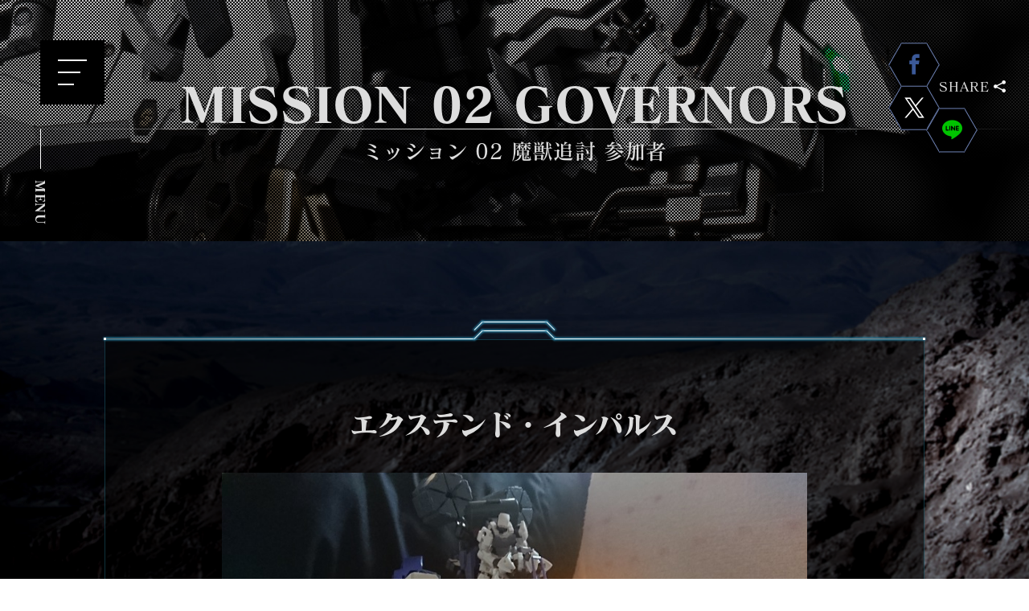

--- FILE ---
content_type: text/html; charset=UTF-8
request_url: https://hexa-gear.com/mission_02_governors/5054/
body_size: 11404
content:
<!DOCTYPE html>
<html lang="ja">

<head>
<!-- Global site tag (gtag.js) - Google Analytics -->
<script async src="https://www.googletagmanager.com/gtag/js?id=UA-52629938-7"></script>
<script>
  window.dataLayer = window.dataLayer || [];
  function gtag(){dataLayer.push(arguments);}
  gtag('js', new Date());

  gtag('config', 'UA-52629938-7');
  gtag('config', 'AW-724418514');
</script>
<script>
  gtag('event', 'page_view', {
    'send_to': 'AW-724418514',
    'user_id': 'replace with value'
  });
</script>

  <meta charset="UTF-8">
  <meta http-equiv="X-UA-Compatible" content="IE=edge">
  <meta name="viewport" content="width=device-width, initial-scale=1">
  <meta name="format-detection" content="telephone=no">
  <meta name="description" content=" 非常に高い攻撃力を持つ一方、継戦能力に欠けるレイブレード・インパルスの改良プランの一つとして建造された機体が本機である。主兵装のレイブレードはプラズマカッターに置き換えられ、レイブレードの欠点であったヘキサグラムの消耗を抑えつつ、対ヘキサギア用として必要十分な攻撃力を得た。また、ハウンドバイトや増">
<meta name="twitter:card" content="summary_large_image">
<meta name="twitter:site" content="">
<meta name="twitter:domain" content="HEXA GEAR . COM ‐ ヘキサギア オフィシャルサイト">
<meta name="twitter:title" content="エクステンド・インパルス | HEXA GEAR . COM ‐ ヘキサギア オフィシャルサイト">
<meta name="twitter:description" content=" 非常に高い攻撃力を持つ一方、継戦能力に欠けるレイブレード・インパルスの改良プランの一つとして建造された機体が本機である。主兵装のレイブレードはプラズマカッターに置き換えられ、レイブレードの欠点であったヘキサグラムの消耗を抑えつつ、対ヘキサギア用として必要十分な攻撃力を得た。また、ハウンドバイトや増">
<meta name="twitter:image" content="https://hexa-gear.com/wp-content/uploads/2019/02/c5875c1af20b3004ad9d1a08cdc105eb4bbca181.png">
<meta property="og:site_name" content="HEXA GEAR . COM ‐ ヘキサギア オフィシャルサイト">
<meta property="og:title" content="エクステンド・インパルス | HEXA GEAR . COM ‐ ヘキサギア オフィシャルサイト">
<meta property="og:type" content="article">
<meta property="og:image" content="https://hexa-gear.com/wp-content/uploads/2019/02/c5875c1af20b3004ad9d1a08cdc105eb4bbca181.png">
<meta property="og:url" content="https://hexa-gear.com/mission_02_governors/5054/">
<meta property="og:description" content=" 非常に高い攻撃力を持つ一方、継戦能力に欠けるレイブレード・インパルスの改良プランの一つとして建造された機体が本機である。主兵装のレイブレードはプラズマカッターに置き換えられ、レイブレードの欠点であったヘキサグラムの消耗を抑えつつ、対ヘキサギア用として必要十分な攻撃力を得た。また、ハウンドバイトや増">
<title>エクステンド・インパルス | HEXA GEAR . COM ‐ ヘキサギア オフィシャルサイト</title>
<meta name='robots' content='max-image-preview:large' />
<link rel='dns-prefetch' href='//ajax.googleapis.com' />
<link rel='dns-prefetch' href='//webfont.fontplus.jp' />
<link rel='dns-prefetch' href='//cdnjs.cloudflare.com' />
<script type="text/javascript">
/* <![CDATA[ */
window._wpemojiSettings = {"baseUrl":"https:\/\/s.w.org\/images\/core\/emoji\/15.0.3\/72x72\/","ext":".png","svgUrl":"https:\/\/s.w.org\/images\/core\/emoji\/15.0.3\/svg\/","svgExt":".svg","source":{"concatemoji":"https:\/\/hexa-gear.com\/wp-includes\/js\/wp-emoji-release.min.js"}};
/*! This file is auto-generated */
!function(i,n){var o,s,e;function c(e){try{var t={supportTests:e,timestamp:(new Date).valueOf()};sessionStorage.setItem(o,JSON.stringify(t))}catch(e){}}function p(e,t,n){e.clearRect(0,0,e.canvas.width,e.canvas.height),e.fillText(t,0,0);var t=new Uint32Array(e.getImageData(0,0,e.canvas.width,e.canvas.height).data),r=(e.clearRect(0,0,e.canvas.width,e.canvas.height),e.fillText(n,0,0),new Uint32Array(e.getImageData(0,0,e.canvas.width,e.canvas.height).data));return t.every(function(e,t){return e===r[t]})}function u(e,t,n){switch(t){case"flag":return n(e,"\ud83c\udff3\ufe0f\u200d\u26a7\ufe0f","\ud83c\udff3\ufe0f\u200b\u26a7\ufe0f")?!1:!n(e,"\ud83c\uddfa\ud83c\uddf3","\ud83c\uddfa\u200b\ud83c\uddf3")&&!n(e,"\ud83c\udff4\udb40\udc67\udb40\udc62\udb40\udc65\udb40\udc6e\udb40\udc67\udb40\udc7f","\ud83c\udff4\u200b\udb40\udc67\u200b\udb40\udc62\u200b\udb40\udc65\u200b\udb40\udc6e\u200b\udb40\udc67\u200b\udb40\udc7f");case"emoji":return!n(e,"\ud83d\udc26\u200d\u2b1b","\ud83d\udc26\u200b\u2b1b")}return!1}function f(e,t,n){var r="undefined"!=typeof WorkerGlobalScope&&self instanceof WorkerGlobalScope?new OffscreenCanvas(300,150):i.createElement("canvas"),a=r.getContext("2d",{willReadFrequently:!0}),o=(a.textBaseline="top",a.font="600 32px Arial",{});return e.forEach(function(e){o[e]=t(a,e,n)}),o}function t(e){var t=i.createElement("script");t.src=e,t.defer=!0,i.head.appendChild(t)}"undefined"!=typeof Promise&&(o="wpEmojiSettingsSupports",s=["flag","emoji"],n.supports={everything:!0,everythingExceptFlag:!0},e=new Promise(function(e){i.addEventListener("DOMContentLoaded",e,{once:!0})}),new Promise(function(t){var n=function(){try{var e=JSON.parse(sessionStorage.getItem(o));if("object"==typeof e&&"number"==typeof e.timestamp&&(new Date).valueOf()<e.timestamp+604800&&"object"==typeof e.supportTests)return e.supportTests}catch(e){}return null}();if(!n){if("undefined"!=typeof Worker&&"undefined"!=typeof OffscreenCanvas&&"undefined"!=typeof URL&&URL.createObjectURL&&"undefined"!=typeof Blob)try{var e="postMessage("+f.toString()+"("+[JSON.stringify(s),u.toString(),p.toString()].join(",")+"));",r=new Blob([e],{type:"text/javascript"}),a=new Worker(URL.createObjectURL(r),{name:"wpTestEmojiSupports"});return void(a.onmessage=function(e){c(n=e.data),a.terminate(),t(n)})}catch(e){}c(n=f(s,u,p))}t(n)}).then(function(e){for(var t in e)n.supports[t]=e[t],n.supports.everything=n.supports.everything&&n.supports[t],"flag"!==t&&(n.supports.everythingExceptFlag=n.supports.everythingExceptFlag&&n.supports[t]);n.supports.everythingExceptFlag=n.supports.everythingExceptFlag&&!n.supports.flag,n.DOMReady=!1,n.readyCallback=function(){n.DOMReady=!0}}).then(function(){return e}).then(function(){var e;n.supports.everything||(n.readyCallback(),(e=n.source||{}).concatemoji?t(e.concatemoji):e.wpemoji&&e.twemoji&&(t(e.twemoji),t(e.wpemoji)))}))}((window,document),window._wpemojiSettings);
/* ]]> */
</script>
<style id='wp-emoji-styles-inline-css' type='text/css'>

	img.wp-smiley, img.emoji {
		display: inline !important;
		border: none !important;
		box-shadow: none !important;
		height: 1em !important;
		width: 1em !important;
		margin: 0 0.07em !important;
		vertical-align: -0.1em !important;
		background: none !important;
		padding: 0 !important;
	}
</style>
<link rel='stylesheet' id='wp-block-library-css' href='https://hexa-gear.com/wp-includes/css/dist/block-library/style.min.css' type='text/css' media='all' />
<style id='classic-theme-styles-inline-css' type='text/css'>
/*! This file is auto-generated */
.wp-block-button__link{color:#fff;background-color:#32373c;border-radius:9999px;box-shadow:none;text-decoration:none;padding:calc(.667em + 2px) calc(1.333em + 2px);font-size:1.125em}.wp-block-file__button{background:#32373c;color:#fff;text-decoration:none}
</style>
<style id='global-styles-inline-css' type='text/css'>
:root{--wp--preset--aspect-ratio--square: 1;--wp--preset--aspect-ratio--4-3: 4/3;--wp--preset--aspect-ratio--3-4: 3/4;--wp--preset--aspect-ratio--3-2: 3/2;--wp--preset--aspect-ratio--2-3: 2/3;--wp--preset--aspect-ratio--16-9: 16/9;--wp--preset--aspect-ratio--9-16: 9/16;--wp--preset--color--black: #000000;--wp--preset--color--cyan-bluish-gray: #abb8c3;--wp--preset--color--white: #ffffff;--wp--preset--color--pale-pink: #f78da7;--wp--preset--color--vivid-red: #cf2e2e;--wp--preset--color--luminous-vivid-orange: #ff6900;--wp--preset--color--luminous-vivid-amber: #fcb900;--wp--preset--color--light-green-cyan: #7bdcb5;--wp--preset--color--vivid-green-cyan: #00d084;--wp--preset--color--pale-cyan-blue: #8ed1fc;--wp--preset--color--vivid-cyan-blue: #0693e3;--wp--preset--color--vivid-purple: #9b51e0;--wp--preset--gradient--vivid-cyan-blue-to-vivid-purple: linear-gradient(135deg,rgba(6,147,227,1) 0%,rgb(155,81,224) 100%);--wp--preset--gradient--light-green-cyan-to-vivid-green-cyan: linear-gradient(135deg,rgb(122,220,180) 0%,rgb(0,208,130) 100%);--wp--preset--gradient--luminous-vivid-amber-to-luminous-vivid-orange: linear-gradient(135deg,rgba(252,185,0,1) 0%,rgba(255,105,0,1) 100%);--wp--preset--gradient--luminous-vivid-orange-to-vivid-red: linear-gradient(135deg,rgba(255,105,0,1) 0%,rgb(207,46,46) 100%);--wp--preset--gradient--very-light-gray-to-cyan-bluish-gray: linear-gradient(135deg,rgb(238,238,238) 0%,rgb(169,184,195) 100%);--wp--preset--gradient--cool-to-warm-spectrum: linear-gradient(135deg,rgb(74,234,220) 0%,rgb(151,120,209) 20%,rgb(207,42,186) 40%,rgb(238,44,130) 60%,rgb(251,105,98) 80%,rgb(254,248,76) 100%);--wp--preset--gradient--blush-light-purple: linear-gradient(135deg,rgb(255,206,236) 0%,rgb(152,150,240) 100%);--wp--preset--gradient--blush-bordeaux: linear-gradient(135deg,rgb(254,205,165) 0%,rgb(254,45,45) 50%,rgb(107,0,62) 100%);--wp--preset--gradient--luminous-dusk: linear-gradient(135deg,rgb(255,203,112) 0%,rgb(199,81,192) 50%,rgb(65,88,208) 100%);--wp--preset--gradient--pale-ocean: linear-gradient(135deg,rgb(255,245,203) 0%,rgb(182,227,212) 50%,rgb(51,167,181) 100%);--wp--preset--gradient--electric-grass: linear-gradient(135deg,rgb(202,248,128) 0%,rgb(113,206,126) 100%);--wp--preset--gradient--midnight: linear-gradient(135deg,rgb(2,3,129) 0%,rgb(40,116,252) 100%);--wp--preset--font-size--small: 13px;--wp--preset--font-size--medium: 20px;--wp--preset--font-size--large: 36px;--wp--preset--font-size--x-large: 42px;--wp--preset--spacing--20: 0.44rem;--wp--preset--spacing--30: 0.67rem;--wp--preset--spacing--40: 1rem;--wp--preset--spacing--50: 1.5rem;--wp--preset--spacing--60: 2.25rem;--wp--preset--spacing--70: 3.38rem;--wp--preset--spacing--80: 5.06rem;--wp--preset--shadow--natural: 6px 6px 9px rgba(0, 0, 0, 0.2);--wp--preset--shadow--deep: 12px 12px 50px rgba(0, 0, 0, 0.4);--wp--preset--shadow--sharp: 6px 6px 0px rgba(0, 0, 0, 0.2);--wp--preset--shadow--outlined: 6px 6px 0px -3px rgba(255, 255, 255, 1), 6px 6px rgba(0, 0, 0, 1);--wp--preset--shadow--crisp: 6px 6px 0px rgba(0, 0, 0, 1);}:where(.is-layout-flex){gap: 0.5em;}:where(.is-layout-grid){gap: 0.5em;}body .is-layout-flex{display: flex;}.is-layout-flex{flex-wrap: wrap;align-items: center;}.is-layout-flex > :is(*, div){margin: 0;}body .is-layout-grid{display: grid;}.is-layout-grid > :is(*, div){margin: 0;}:where(.wp-block-columns.is-layout-flex){gap: 2em;}:where(.wp-block-columns.is-layout-grid){gap: 2em;}:where(.wp-block-post-template.is-layout-flex){gap: 1.25em;}:where(.wp-block-post-template.is-layout-grid){gap: 1.25em;}.has-black-color{color: var(--wp--preset--color--black) !important;}.has-cyan-bluish-gray-color{color: var(--wp--preset--color--cyan-bluish-gray) !important;}.has-white-color{color: var(--wp--preset--color--white) !important;}.has-pale-pink-color{color: var(--wp--preset--color--pale-pink) !important;}.has-vivid-red-color{color: var(--wp--preset--color--vivid-red) !important;}.has-luminous-vivid-orange-color{color: var(--wp--preset--color--luminous-vivid-orange) !important;}.has-luminous-vivid-amber-color{color: var(--wp--preset--color--luminous-vivid-amber) !important;}.has-light-green-cyan-color{color: var(--wp--preset--color--light-green-cyan) !important;}.has-vivid-green-cyan-color{color: var(--wp--preset--color--vivid-green-cyan) !important;}.has-pale-cyan-blue-color{color: var(--wp--preset--color--pale-cyan-blue) !important;}.has-vivid-cyan-blue-color{color: var(--wp--preset--color--vivid-cyan-blue) !important;}.has-vivid-purple-color{color: var(--wp--preset--color--vivid-purple) !important;}.has-black-background-color{background-color: var(--wp--preset--color--black) !important;}.has-cyan-bluish-gray-background-color{background-color: var(--wp--preset--color--cyan-bluish-gray) !important;}.has-white-background-color{background-color: var(--wp--preset--color--white) !important;}.has-pale-pink-background-color{background-color: var(--wp--preset--color--pale-pink) !important;}.has-vivid-red-background-color{background-color: var(--wp--preset--color--vivid-red) !important;}.has-luminous-vivid-orange-background-color{background-color: var(--wp--preset--color--luminous-vivid-orange) !important;}.has-luminous-vivid-amber-background-color{background-color: var(--wp--preset--color--luminous-vivid-amber) !important;}.has-light-green-cyan-background-color{background-color: var(--wp--preset--color--light-green-cyan) !important;}.has-vivid-green-cyan-background-color{background-color: var(--wp--preset--color--vivid-green-cyan) !important;}.has-pale-cyan-blue-background-color{background-color: var(--wp--preset--color--pale-cyan-blue) !important;}.has-vivid-cyan-blue-background-color{background-color: var(--wp--preset--color--vivid-cyan-blue) !important;}.has-vivid-purple-background-color{background-color: var(--wp--preset--color--vivid-purple) !important;}.has-black-border-color{border-color: var(--wp--preset--color--black) !important;}.has-cyan-bluish-gray-border-color{border-color: var(--wp--preset--color--cyan-bluish-gray) !important;}.has-white-border-color{border-color: var(--wp--preset--color--white) !important;}.has-pale-pink-border-color{border-color: var(--wp--preset--color--pale-pink) !important;}.has-vivid-red-border-color{border-color: var(--wp--preset--color--vivid-red) !important;}.has-luminous-vivid-orange-border-color{border-color: var(--wp--preset--color--luminous-vivid-orange) !important;}.has-luminous-vivid-amber-border-color{border-color: var(--wp--preset--color--luminous-vivid-amber) !important;}.has-light-green-cyan-border-color{border-color: var(--wp--preset--color--light-green-cyan) !important;}.has-vivid-green-cyan-border-color{border-color: var(--wp--preset--color--vivid-green-cyan) !important;}.has-pale-cyan-blue-border-color{border-color: var(--wp--preset--color--pale-cyan-blue) !important;}.has-vivid-cyan-blue-border-color{border-color: var(--wp--preset--color--vivid-cyan-blue) !important;}.has-vivid-purple-border-color{border-color: var(--wp--preset--color--vivid-purple) !important;}.has-vivid-cyan-blue-to-vivid-purple-gradient-background{background: var(--wp--preset--gradient--vivid-cyan-blue-to-vivid-purple) !important;}.has-light-green-cyan-to-vivid-green-cyan-gradient-background{background: var(--wp--preset--gradient--light-green-cyan-to-vivid-green-cyan) !important;}.has-luminous-vivid-amber-to-luminous-vivid-orange-gradient-background{background: var(--wp--preset--gradient--luminous-vivid-amber-to-luminous-vivid-orange) !important;}.has-luminous-vivid-orange-to-vivid-red-gradient-background{background: var(--wp--preset--gradient--luminous-vivid-orange-to-vivid-red) !important;}.has-very-light-gray-to-cyan-bluish-gray-gradient-background{background: var(--wp--preset--gradient--very-light-gray-to-cyan-bluish-gray) !important;}.has-cool-to-warm-spectrum-gradient-background{background: var(--wp--preset--gradient--cool-to-warm-spectrum) !important;}.has-blush-light-purple-gradient-background{background: var(--wp--preset--gradient--blush-light-purple) !important;}.has-blush-bordeaux-gradient-background{background: var(--wp--preset--gradient--blush-bordeaux) !important;}.has-luminous-dusk-gradient-background{background: var(--wp--preset--gradient--luminous-dusk) !important;}.has-pale-ocean-gradient-background{background: var(--wp--preset--gradient--pale-ocean) !important;}.has-electric-grass-gradient-background{background: var(--wp--preset--gradient--electric-grass) !important;}.has-midnight-gradient-background{background: var(--wp--preset--gradient--midnight) !important;}.has-small-font-size{font-size: var(--wp--preset--font-size--small) !important;}.has-medium-font-size{font-size: var(--wp--preset--font-size--medium) !important;}.has-large-font-size{font-size: var(--wp--preset--font-size--large) !important;}.has-x-large-font-size{font-size: var(--wp--preset--font-size--x-large) !important;}
:where(.wp-block-post-template.is-layout-flex){gap: 1.25em;}:where(.wp-block-post-template.is-layout-grid){gap: 1.25em;}
:where(.wp-block-columns.is-layout-flex){gap: 2em;}:where(.wp-block-columns.is-layout-grid){gap: 2em;}
:root :where(.wp-block-pullquote){font-size: 1.5em;line-height: 1.6;}
</style>
<link rel='stylesheet' id='aw-css-style-css' href='https://hexa-gear.com/wp-content/themes/hexagear/css/style.css' type='text/css' media='all' />
<link rel='stylesheet' id='aw-modal-video-css' href='https://hexa-gear.com/wp-content/themes/hexagear/css/modal-video.min' type='text/css' media='all' />
<link rel='stylesheet' id='fancybox-css' href='https://hexa-gear.com/wp-content/plugins/easy-fancybox/fancybox/1.5.4/jquery.fancybox.min.css' type='text/css' media='screen' />
<style id='fancybox-inline-css' type='text/css'>
#fancybox-content{border-color:#ffffff;}#fancybox-title,#fancybox-title-float-main{color:#fff}
</style>
<!--[if lt IE 10]>
<script type="text/javascript" src="https://hexa-gear.com/wp-content/themes/hexagear/js/flexibility.js" id="aw-flexibility-js"></script>
<![endif]-->
<script type="text/javascript" src="https://hexa-gear.com/wp-includes/js/jquery/jquery.min.js" id="jquery-core-js"></script>
<script type="text/javascript" src="https://hexa-gear.com/wp-includes/js/jquery/jquery-migrate.min.js" id="jquery-migrate-js"></script>
<link rel="https://api.w.org/" href="https://hexa-gear.com/wp-json/" /><link rel="canonical" href="https://hexa-gear.com/mission_02_governors/5054/" />
  <link rel="apple-touch-icon" sizes="180x180" href="https://hexa-gear.com/wp-content/themes/hexagear/favicons/apple-touch-icon.png">
  <link rel="icon" type="image/png" sizes="32x32" href="https://hexa-gear.com/wp-content/themes/hexagear/favicons/favicon-32x32.png">
  <link rel="icon" type="image/png" sizes="16x16" href="https://hexa-gear.com/wp-content/themes/hexagear/favicons/favicon-16x16.png">
  <link rel="manifest" href="https://hexa-gear.com/wp-content/themes/hexagear/favicons/manifest.json">
  <link rel="mask-icon" href="https://hexa-gear.com/wp-content/themes/hexagear/favicons/safari-pinned-tab.svg" color="#5bbad5">
  <meta name="theme-color" content="#ffffff">

</head>

<body class="mission_02_governors-template-default single single-mission_02_governors postid-5054">

  <svg style="display:none;" xmlns="http://www.w3.org/2000/svg">
    <symbol id="hexagear" viewBox="0 0 420 40">
      <g transform="translate(-7019 367)">
        <path class="cls-1" d="M33.618,38.816H11.206L0,19.41,11.206,0H33.619l11.2,19.41L33.62,38.815ZM13.01,3.123,3.605,19.41l9.4,16.3H31.834l9.382-16.3L31.834,3.123Zm17.8,30.841h-16.8L5.593,19.41,14.011,4.857h16.8l7.9,13.683H14.7v1.721H38.717l-7.9,13.7Z" transform="translate(7024 -366)" />
        <path class="cls-1" d="M282.8,26.59h21.772v4.048h-24.8a3.916,3.916,0,0,1,.774-3.011A3.179,3.179,0,0,1,282.8,26.59Zm-3.067,5.657V35.4h20V32.251Zm0,8.815h24.835V37.031H279.729Z" transform="translate(6864.609 -381.151)" />
        <path class="cls-1" d="M201.263,32.307H184.374V26.59H179.25V41.139h5.124V35.456h16.889v5.683h5.124V26.59h-5.124Z" transform="translate(6921.862 -381.151)" />
        <path class="cls-1" d="M400.252,26.59h-6.345l-6.113,4.788-6.109-4.788H375.34l9.283,7.274-9.283,7.274h6.345l6.109-4.788,6.113,4.788h6.345l-9.283-7.274Z" transform="translate(6810.127 -381.151)" />
        <path class="cls-1" d="M498.071,41.139,488.3,26.59h-8.918L469.61,41.139h5.752l8.483-12.63,8.483,12.63Z" transform="translate(6756.411 -381.151)" />
        <path class="cls-1" d="M699.276,26.59h21.772v4.048h-24.8a3.906,3.906,0,0,1,.779-3.011A3.178,3.178,0,0,1,699.276,26.59Zm-3.067,5.657V35.4h20V32.251Zm0,8.815h24.839V37.031H696.209Z" transform="translate(6627.293 -381.151)" />
        <path class="cls-1" d="M819.831,41.139l-9.77-14.549h-8.918L791.37,41.139h5.747l8.483-12.63,8.488,12.63Z" transform="translate(6573.068 -381.151)" />
        <path class="cls-1" d="M919.722,32.309h0V30.936c0-.28.176-2.289-.86-3.308a3.184,3.184,0,0,0-2.25-1.028H897.988a3.183,3.183,0,0,0-2.25,1.032c-1.02,1.024-.86,3.011-.86,3.308v10.2H900V37.273l19.664,5.257V38.9l-13.121-3.442h13.177Zm-5.132,0H900.015V30.644h14.575Z" transform="translate(6514.093 -381.157)" />
        <path class="cls-1" d="M599.32,27.632a4.138,4.138,0,0,0-.8,3.059h0v10.38h25.811v-8.81H609.645v3.153h9.464v1.63H603.622v-6.4H624.31V26.6H601.57a3.183,3.183,0,0,0-2.25,1.032Z" transform="translate(6682.97 -381.157)" />
      </g>
    </symbol>
  </svg>

    <div class="loader">
    <div class="loader__icon"><img src="https://hexa-gear.com/wp-content/themes/hexagear/images/load.png" alt="Loading..." class="load-img"></div>
    <div class="loader__text">DataAccess ...</div>
  </div>
  
  <header class="header">
        <div class="container header__body">
      <h1 class="header__title root-title">
        <span class="root-title__en">
          MISSION 02 GOVERNORS</span>
        <span class="root-title__line"></span>
        <span class="root-title__ja">
          ミッション 02 魔獣追討 参加者</span>
      </h1>
    </div>
        <div class="header-menu">
      <button class="menu-btn" id="menu-btn">
        <span class="menu-btn__line"></span>
        <span class="menu-btn__line"></span>
        <span class="menu-btn__line"></span>
      </button>
      <span class="header-menu__text"></span>
    </div>
    <a href="#mission_02_governors" class="scroll-icon"><span class="top"></span><span class="middle"></span><span class="bottom"></span></a>
  </header>
    <div class="share">
    <span class="share__title">SHARE</span>
<!--
    <div class="share__item share-btn">
      <a class="share-btn__inner" href="https://plus.google.com/share?url=https%3A%2F%2Fhexa-gear.com%2Fmission_02_governors%2F5054%2F" target="_blank"><span class="icon icon-google-plus"></span></a>
    </div>
-->
    <div class="share__item share-btn">
      <a class="share-btn__inner" href="https://www.facebook.com/sharer/sharer.php?u=https%3A%2F%2Fhexa-gear.com%2Fmission_02_governors%2F5054%2F" target="_blank"><span class="icon icon-facebook"></span></a>
    </div>
    <div class="share__item share-btn">
      <a class="share-btn__inner" href="https://x.com/intent/post?text=%E3%82%A8%E3%82%AF%E3%82%B9%E3%83%86%E3%83%B3%E3%83%89%E3%83%BB%E3%82%A4%E3%83%B3%E3%83%91%E3%83%AB%E3%82%B9+%7C+HEXA+GEAR+.+COM+%E2%80%90+%E3%83%98%E3%82%AD%E3%82%B5%E3%82%AE%E3%82%A2+%E3%82%AA%E3%83%95%E3%82%A3%E3%82%B7%E3%83%A3%E3%83%AB%E3%82%B5%E3%82%A4%E3%83%88&url=https%3A%2F%2Fhexa-gear.com%2Fmission_02_governors%2F5054%2F" target="_blank"><span class="icon icon-twitter"></span></a>
    </div>
    <div class="share__item share-btn">
      <a class="share-btn__inner" href="http://line.me/R/msg/text/?エクステンド・インパルス | HEXA GEAR . COM ‐ ヘキサギア オフィシャルサイト https%3A%2F%2Fhexa-gear.com%2Fmission_02_governors%2F5054%2F"><span class="icon icon-line"></span></a>
    </div>
  </div>

  <nav class="nav">
    <div class="nav__item nav__item--menu">
      <div class="nav__body">
        <div class="nav__logo">
          <a href="https://hexa-gear.com/" class="nav-list__link"><svg>
              <title>HEXA GEAR</title>
              <use xlink:href="#hexagear"></use>
            </svg></a>
        </div>
        <ul class="nav-list">
          <li class="nav-list__item"><a href="https://hexa-gear.com/" class="nav-list__link">TOP</a></li>
          <li class="nav-list__item"><a href="https://hexa-gear.com/about/" class="nav-list__link">ABOUT</a></li>
          <li class="nav-list__item"><a href="https://hexa-gear.com/product/" class="nav-list__link">PRODUCT</a></li>
          <li class="nav-list__item"><a href="https://hexa-gear.com/mechanic/" class="nav-list__link">MECHANIC</a></li>
          <li class="nav-list__item"><a href="https://hexa-gear.com/world/" class="nav-list__link">WORLD</a></li>
          <li class="nav-list__item"><a href="https://hexa-gear.com/movie/" class="nav-list__link">MOVIE</a></li>
          <li class="nav-list__item"><a href="https://hexa-gear.com/free_build/" class="nav-list__link nav-list__link--light">FREE BUILD</a></li>
          <li class="nav-list__item"><a href="https://hexa-gear.com/mission/" class="nav-list__link nav-list__link--light">MISSION</a></li>
          <li class="nav-list__item"><a href="https://hexa-gear.com/update/" class="nav-list__link">UPDATE</a></li>
          <li class="nav-list__item"><a href="https://www.kotobukiya.co.jp/shoplist/" class="nav-list__link nav-list__link--window" target="_blank">SHOP LIST</a></li>
          <li class="nav-list__item"><a href="https://www.kotobukiya.co.jp/hexa-gear-gg/" class="nav-list__link nav-list__link--window" target="_blank">BLOG</a></li>
          <li class="nav-list__item"><a href="https://x.com/Hexagear_team" class="nav-list__link nav-list__link--window" target="_blank">X</a></li>
        </ul>
        <dl class="lang nav__lang">
          <dt class="lang__title">Language</dt>
          <dd class="lang__data"><a class="lang__link lang__link--active">Japanese</a></dd>
          <dd class="lang__data"><a class="lang__link lang__link" href="http://en.hexa-gear.com">English</a></dd>
        </dl>
        <a class="nav__official" href="https://www.kotobukiya.co.jp/" target="_blank">KOTOBUKIYA Web Site</a>
      </div>
    </div>
    <div class="nav__item nav__item--visual"></div>
  </nav>

  <article class="custom-hexagear">
    <div class="container container--mini">
      <div class="event-content">
        <div class="econtent-header">
          <div class="econtent-header__line econtent-header__line--left"></div>
          <div class="econtent-header__inner">
            <div class="econtent-header__trapezoid"></div>
            <div class="econtent-header__trapezoid"></div>
          </div>
          <div class="econtent-header__line econtent-header__line--right"></div>
        </div>

        <div class="hexagear-spec hexagear-spec--custom">
          <div class="container container--mini">
            <div class="hexagear-spec__photo-wrap">
              <h1 class="hexagear-spec__title">エクステンド・インパルス</h1>

              <div class="product__thumbnail"><img class="img-responsive" src="https://hexa-gear.com/wp-content/uploads/2019/02/60c9bd9c5fbb65035357cafc531b46466f23f539.jpg"></div>
                              <div class="product__images">
                  <div class="product-slider">
                                          <div class="product-slider__item"><a href="https://hexa-gear.com/wp-content/uploads/2019/02/8e78d02bd94628f9c973af5bc45e3b31611753fd.jpg" rel="lightbox"><img class="img-responsive" src="https://hexa-gear.com/wp-content/uploads/2019/02/8e78d02bd94628f9c973af5bc45e3b31611753fd-480x450.jpg"></a></div>
                                            <div class="product-slider__item"><a href="https://hexa-gear.com/wp-content/uploads/2019/02/a9a348f5f1e9f102e6c38d7dceb85773dab805db.jpg" rel="lightbox"><img class="img-responsive" src="https://hexa-gear.com/wp-content/uploads/2019/02/a9a348f5f1e9f102e6c38d7dceb85773dab805db-480x450.jpg"></a></div>
                                            <div class="product-slider__item"><a href="https://hexa-gear.com/wp-content/uploads/2019/02/4cd473d2e832d9195bc2c75e27deef42a97e34c1.jpg" rel="lightbox"><img class="img-responsive" src="https://hexa-gear.com/wp-content/uploads/2019/02/4cd473d2e832d9195bc2c75e27deef42a97e34c1-480x450.jpg"></a></div>
                                            <div class="product-slider__item"><a href="https://hexa-gear.com/wp-content/uploads/2019/02/2750f2e58a8e6b37ef13ce61421fef5ab220e185.jpg" rel="lightbox"><img class="img-responsive" src="https://hexa-gear.com/wp-content/uploads/2019/02/2750f2e58a8e6b37ef13ce61421fef5ab220e185-480x450.jpg"></a></div>
                                            <div class="product-slider__item"><a href="https://hexa-gear.com/wp-content/uploads/2019/02/15a44d55ed5898fa7ef09b5ce03fbc2f54068999.jpg" rel="lightbox"><img class="img-responsive" src="https://hexa-gear.com/wp-content/uploads/2019/02/15a44d55ed5898fa7ef09b5ce03fbc2f54068999-480x450.jpg"></a></div>
                                        </div>
                </div>
                            </div>
          </div>


          <div class="hexagear-spec__content post-type-event">
            <h2 class="h2">SPEC</h2>
            <table class="spec-table">
              <tbody>
                <tr>
                  <th>TYPE</th>
                  <td>多用途高機動型</td>
                </tr>
                <tr>
                  <th>SIZE</th>
                  <td>Standard HEXA GEAR class</td>
                </tr>
                <tr>
                  <th>WEAPON</th>
                  <td>プラズマカッター×4、チェーンガン×1、オートマチックグレネードランチャー×1、ハウンドバイト×1、ヘキサグラムストレージ×1、マルチミサイル×12、探照灯×1</td>
                </tr>
                <tr>
                  <th>PARTS</th>
                  <td>ヘキサギア:レイブレード・インパルス×2、モーターパニッシャーLA仕様×1、バンディットホイール×1、ブースターパック001×1、EXユニット001×1、ポーンA1×1<br />
M.S.G:ガンブレード・ランス×2、スパイラルクラッシャー×2、フリースタイルガン×1、マルチミサイル×3、ブーメラン・サイズ×1、ギガンティックアームズ・ムーバブルクローラー(モニターのみ)×1<br />
その他:ミライト(黄)×1、ウェーブ U-バーニア【丸】×1、ドーム形クリアパーツ×1</td>
                </tr>
              </tbody>
            </table>
            <h2 class="h2">機体解説</h2>
            <p> 非常に高い攻撃力を持つ一方、継戦能力に欠けるレイブレード・インパルスの改良プランの一つとして建造された機体が本機である。主兵装のレイブレードはプラズマカッターに置き換えられ、レイブレードの欠点であったヘキサグラムの消耗を抑えつつ、対ヘキサギア用として必要十分な攻撃力を得た。また、ハウンドバイトや増加弾倉など、ロード・インパルスで搭載されていた装備を一部再現し、さらに後部にヘキサグラムストレージを追加することで持久力の底上げが図られている。装備だけでなく機体自体にも胴体の延長や後脚の強化、尾部ブースターの増設などの改修が加えられており、最高速度と跳躍力、ペイロードが強化された。反面、機体の大型化により運動性能が低下しているが、レイブレード・インパルスの過剰ともいえる敏捷性に比べれば、かなり御しやすい性能に仕上がっていると評価するガバナーもいる。搭乗者は以前レイブレード・インパルスでの戦闘を経験したパール准尉と、戦闘工兵のマツモト軍曹である。彼らの任務は先の戦闘で破損、放棄されたヘキサギアから、可能な限りの情報を持ち帰ることである。<br />
「軍曹、あとどれくらいかかる?」<br />
「30分ぐらいですかね、ハイドストームはウイルスの巣窟ですから、ガードも硬いです。」<br />
「急いでくれ、こいつの足でも夜明け前に帰投できるかどうか…」<br />
「了解、15分でやります。」</p>
            <h2 class="h2">BATTLE POINT</h2>
            <div class="battle-point">
              <div class="battle-point__chart">
                <canvas id="battle_chart" data-max="80" style="position: relative; height: 540px; width: 100%;"></canvas>
              </div>

              <div class="battle-meter">
                <div class="battle-meter__name">
                  <span class="battle-meter__name-en">Mobility</span>
                  <span class="battle-meter__name-ja">機動力・運動性能</span>
                </div>
                <div class="battle-meter__line"><span class="battle-meter__line-inner" style="width: calc(100% * 65 / 80);"></span></div>
                <div class="battle-meter__value" id="battle_point_mobility" data-point="65">65</div>
              </div>
              <div class="battle-meter">
                <div class="battle-meter__name">
                  <span class="battle-meter__name-en">Offensive Power</span>
                  <span class="battle-meter__name-ja">火力・有効射程性能</span>
                </div>
                <div class="battle-meter__line"><span class="battle-meter__line-inner" style="width: calc(100% * 70 / 80);"></span></div>
                <div class="battle-meter__value" id="battle_point_power" data-point="70">70</div>
              </div>
              <div class="battle-meter">
                <div class="battle-meter__name">
                  <span class="battle-meter__name-en">Defense Capacity</span>
                  <span class="battle-meter__name-ja">装甲・耐久性能</span>
                </div>
                <div class="battle-meter__line"><span class="battle-meter__line-inner" style="width: calc(100% * 40 / 80);"></span></div>
                <div class="battle-meter__value" id="battle_point_defense" data-point="40">40</div>
              </div>
              <div class="battle-meter">
                <div class="battle-meter__name">
                  <span class="battle-meter__name-en">Battle Endurance</span>
                  <span class="battle-meter__name-ja">継続戦闘能力</span>
                </div>
                <div class="battle-meter__line"><span class="battle-meter__line-inner" style="width: calc(100% * 80 / 80);"></span></div>
                <div class="battle-meter__value" id="battle_point_endurance" data-point="80">80</div>
              </div>
              <div class="battle-meter">
                <div class="battle-meter__name">
                  <span class="battle-meter__name-en">Search Capabilities</span>
                  <span class="battle-meter__name-ja">索敵性能</span>
                </div>
                <div class="battle-meter__line"><span class="battle-meter__line-inner" style="width: calc(100% * 60 / 80);"></span></div>
                <div class="battle-meter__value" id="battle_point_search" data-point="60">60</div>
              </div>
              <div class="battle-meter">
                <div class="battle-meter__name">
                  <span class="battle-meter__name-en">Special Abilities</span>
                  <span class="battle-meter__name-ja">特殊技能</span>
                </div>
                <div class="battle-meter__line"><span class="battle-meter__line-inner" style="width: calc(100% * 40 / 80);"></span></div>
                <div class="battle-meter__value" id="battle_point_special" data-point="40">40</div>
              </div>
              <div class="battle-meter battle-meter--total">
                <div class="battle-meter__name">
                  <span class="battle-meter__name-en">TOTAL</span>
                  <span class="battle-meter__name-ja">総合ポイント</span>
                </div>
                <div class="battle-meter__line"><span class="battle-meter__line-inner" style="width: calc(100% * 355 / 480);"></span></div>
                <div class="battle-meter__value">355</div>
              </div>
            </div>
            <h2 class="h2">作品応募動機・コメント</h2>
            <p>ロード・インパルスの発売が待ちきれず、既存のパーツでそれっぽい汎用機を製作しました。トリックブレードっぽいものも作ったのですが、レギュレーション外のボールジョイントを使ってしまったので今回はミサイル山盛りの支援装備です。</p>

          </div>
        </div>
        <div class="econtent-footer">
          <div class="econtent-footer__line econtent-footer__line--left"></div>
          <div class="econtent-footer__inner">
            <div class="econtent-footer__trapezoid"></div>
            <div class="econtent-footer__trapezoid"></div>
          </div>
          <div class="econtent-footer__line econtent-footer__line--right"></div>
        </div>
      </div>
    </div>

    <section class="governor-data">
      <div class="container container--mini">
        <h1 class="governor-data__title">GOVERNOR DATA</h1>
        <div class="governor-data__wrap"><span class="governor-data__line">
          <div class="gd-prof">
          <span class="gd-prof__thumbnail"><img class="gd-prof__dummy" src="https://hexa-gear.com/wp-content/themes/hexagear/images/prof-img.png"></span>
          <ul class="gd-prof__data">
            <li class="gd-prof__list"><span class="gd-prof__title">NAME</span><span class="gd-prof__contents">ぱーる</span></li>
            <li class="gd-prof__list">
              <span class="gd-prof__title">SNS</span>
              <span class="gd-prof__contents"></span>
            </li>
            <li class="gd-prof__list"><span class="gd-prof__title">UPDATE</span><span class="gd-prof__contents">2019/02/19</span></li>
          </ul>
        </div>
        <div class="gd-message">
          <h2 class="gd-message__title">COMMENT</h2>
          <p class="gd-message__text">基本組み換えと部分塗装のみのプラモ初心者です。多々買いすぎてとうとう積み始めた今日この頃。</p>
        </div>
        </span>
      </div>
      </div>
    </section>
    <footer class="pager">
      <div class="container container--mini">
<ul class="pager-list"><li class="pager-list__item pager-list__item--prev"><a class="pager-list__link pager-list__link--prev" href="https://hexa-gear.com/mission_02_governors/5053/">PREV</a></li><li class="pager-list__item pager-list__item--next"><a class="pager-list__link pager-list__link--next" href="https://hexa-gear.com/mission_02_governors/5055/">NEXT</a></li></ul>      </div>
    </footer>

  </article>

  
    <div class="back-archive">
      <a href="https://hexa-gear.com/mission_02_governors/">参加者一覧へ戻る
    </a>
      <div class="back-archive__bg single-custom"></div>
    </div>


    <div class="jumper-wrap"><a href="#" id="jumper"></a></div>
<footer class="footer">
  <div class="container">
    <svg class="footer__logo">
      <title>HEXA GEAR</title>
      <use xlink:href="#hexagear"></use>
    </svg>
    <div class="footer__copy">&copy; KOTOBUKIYA</div>
  </div>
</footer>
<script>!function(d,s,id){var js,fjs=d.getElementsByTagName(s)[0],p=/^http:/.test(d.location)?'http':'https';if(!d.getElementById(id)){js=d.createElement(s);js.id=id;js.src=p+'://platform.twitter.com/widgets.js';fjs.parentNode.insertBefore(js,fjs);}}(document, 'script', 'twitter-wjs');</script>

<script type="text/javascript" src="https://ajax.googleapis.com/ajax/libs/jquery/3.1.1/jquery.min.js" id="aw-jquery-js"></script>
<script type="text/javascript" src="https://webfont.fontplus.jp/accessor/script/fontplus.js?MjpvDCtsJs8%3D&amp;box=aKrriReapbg%3D&amp;aa=1" id="aw-font-matis-js"></script>
<script type="text/javascript" src="https://hexa-gear.com/wp-content/themes/hexagear/js/slick.min.js" id="aw-slick-js-js"></script>
<script type="text/javascript" src="https://hexa-gear.com/wp-content/themes/hexagear/js/ofi.min.js" id="aw-js-ofi-js"></script>
<script type="text/javascript" src="https://hexa-gear.com/wp-content/themes/hexagear/js/modal-video.min.js" id="aw-modal-video-js"></script>
<script type="text/javascript" src="https://hexa-gear.com/wp-content/themes/hexagear/js/jquery.inview.min.js" id="aw-inview-js"></script>
<script type="text/javascript" src="https://hexa-gear.com/wp-content/themes/hexagear/js/underscore-min.js" id="aw-underscore-js"></script>
<script type="text/javascript" src="https://cdnjs.cloudflare.com/ajax/libs/Chart.js/2.4.0/Chart.min.js" id="aw-chart-js"></script>
<script type="text/javascript" src="https://hexa-gear.com/wp-content/themes/hexagear/js/scripts.js" id="aw-scripts-js"></script>
<script type="text/javascript" src="https://hexa-gear.com/wp-content/plugins/easy-fancybox/vendor/purify.min.js" id="fancybox-purify-js"></script>
<script type="text/javascript" src="https://hexa-gear.com/wp-content/plugins/easy-fancybox/fancybox/1.5.4/jquery.fancybox.min.js" id="jquery-fancybox-js"></script>
<script type="text/javascript" id="jquery-fancybox-js-after">
/* <![CDATA[ */
var fb_timeout, fb_opts={'autoScale':true,'showCloseButton':true,'width':560,'height':340,'margin':20,'pixelRatio':'false','padding':10,'centerOnScroll':false,'enableEscapeButton':true,'speedIn':300,'speedOut':300,'overlayShow':true,'hideOnOverlayClick':true,'overlayColor':'#000','overlayOpacity':0.9,'minViewportWidth':320,'minVpHeight':320,'disableCoreLightbox':'true','enableBlockControls':'true','fancybox_openBlockControls':'true' };
if(typeof easy_fancybox_handler==='undefined'){
var easy_fancybox_handler=function(){
jQuery([".nolightbox","a.wp-block-file__button","a.pin-it-button","a[href*='pinterest.com\/pin\/create']","a[href*='facebook.com\/share']","a[href*='twitter.com\/share']"].join(',')).addClass('nofancybox');
jQuery('a.fancybox-close').on('click',function(e){e.preventDefault();jQuery.fancybox.close()});
/* IMG */
						var unlinkedImageBlocks=jQuery(".wp-block-image > img:not(.nofancybox,figure.nofancybox>img)");
						unlinkedImageBlocks.wrap(function() {
							var href = jQuery( this ).attr( "src" );
							return "<a href='" + href + "'></a>";
						});
var fb_IMG_select=jQuery('a[href*=".jpg" i]:not(.nofancybox,li.nofancybox>a,figure.nofancybox>a),area[href*=".jpg" i]:not(.nofancybox),a[href*=".png" i]:not(.nofancybox,li.nofancybox>a,figure.nofancybox>a),area[href*=".png" i]:not(.nofancybox),a[href*=".webp" i]:not(.nofancybox,li.nofancybox>a,figure.nofancybox>a),area[href*=".webp" i]:not(.nofancybox),a[href*=".jpeg" i]:not(.nofancybox,li.nofancybox>a,figure.nofancybox>a),area[href*=".jpeg" i]:not(.nofancybox)');
fb_IMG_select.addClass('fancybox image');
var fb_IMG_sections=jQuery('.gallery,.wp-block-gallery,.tiled-gallery,.wp-block-jetpack-tiled-gallery,.ngg-galleryoverview,.ngg-imagebrowser,.nextgen_pro_blog_gallery,.nextgen_pro_film,.nextgen_pro_horizontal_filmstrip,.ngg-pro-masonry-wrapper,.ngg-pro-mosaic-container,.nextgen_pro_sidescroll,.nextgen_pro_slideshow,.nextgen_pro_thumbnail_grid,.tiled-gallery');
fb_IMG_sections.each(function(){jQuery(this).find(fb_IMG_select).attr('rel','gallery-'+fb_IMG_sections.index(this));});
jQuery('a.fancybox,area.fancybox,.fancybox>a').each(function(){jQuery(this).fancybox(jQuery.extend(true,{},fb_opts,{'transition':'elastic','transitionIn':'elastic','transitionOut':'elastic','opacity':false,'hideOnContentClick':false,'titleShow':true,'titlePosition':'over','titleFromAlt':true,'showNavArrows':true,'enableKeyboardNav':true,'cyclic':false,'mouseWheel':'true','changeSpeed':250,'changeFade':300}))});
};};
jQuery(easy_fancybox_handler);jQuery(document).on('post-load',easy_fancybox_handler);
/* ]]> */
</script>
<script type="text/javascript" src="https://hexa-gear.com/wp-content/plugins/easy-fancybox/vendor/jquery.easing.min.js" id="jquery-easing-js"></script>
<script type="text/javascript" src="https://hexa-gear.com/wp-content/plugins/easy-fancybox/vendor/jquery.mousewheel.min.js" id="jquery-mousewheel-js"></script>
<script type="text/javascript" src="https://hexa-gear.com/wp-content/plugins/wp-gallery-custom-links/wp-gallery-custom-links.js" id="wp-gallery-custom-links-js-js"></script>
<script>
$(window).on('load', function() {
  $('a[href*="shop.kotobukiya.co.jp"]').on('click', function() {
    ga('send', 'event', 'KOTOBUKIUYA ONLINE SHOP', 'クリック', $(this).attr("href") );
  });
});

</script>
</body>
</html>

--- FILE ---
content_type: text/css
request_url: https://hexa-gear.com/wp-content/themes/hexagear/css/style.css
body_size: 34438
content:
@charset "UTF-8";
/*! sanitize.css v3.0.0 | CC0 1.0 Public Domain | github.com/10up/sanitize.css */
/*
 * Normalization
 */
audio:not([controls]) {
  display: none;
  /* Chrome 44-, iOS 8+, Safari 9+ */
}

button {
  overflow: visible;
  /* Internet Explorer 11- */
  -webkit-appearance: button;
  /* iOS 8+ */
}

details {
  display: block;
  /* Edge 12+, Firefox 40+, Internet Explorer 11-, Windows Phone 8.1+ */
}

html {
  -ms-overflow-style: -ms-autohiding-scrollbar;
  /* Edge 12+, Internet Explorer 11- */
  overflow-y: scroll;
  /* All browsers without overlaying scrollbars */
  -webkit-text-size-adjust: 100%;
  /* iOS 8+ */
}

input {
  -webkit-border-radius: 0;
}

input[type=button],
input[type=reset],
input[type=submit] {
  -webkit-appearance: button;
  /* iOS 8+ */
}

input[type=search] {
  -webkit-appearance: textfield;
  /* Chrome 45+, Safari 9+ */
}

input[type=search]::-webkit-search-cancel-button,
input[type=search]::-webkit-search-decoration {
  -webkit-appearance: none;
  /* Chrome 45+, Safari 9+ */
}

main {
  display: block;
  /* Android 4.3-, Internet Explorer 11-, Windows Phone 8.1+ */
}

pre {
  overflow: auto;
  /* Internet Explorer 11- */
}

progress {
  display: inline-block;
  /* Internet Explorer 11-, Windows Phone 8.1+ */
}

small {
  font-size: 75%;
  /* All browsers */
}

summary {
  display: block;
  /* Firefox 40+, Internet Explorer 11-, Windows Phone 8.1+ */
}

svg:not(:root) {
  overflow: hidden;
  /* Internet Explorer 11- */
}

template {
  display: none;
  /* Android 4.3-, Internet Explorer 11-, iOS 7-, Safari 7-, Windows Phone 8.1+ */
}

textarea {
  overflow: auto;
  /* Edge 12+, Internet Explorer 11- */
}

[hidden] {
  display: none;
  /* Internet Explorer 10- */
}

/*
 * Universal inheritance
 */
*,
:before,
:after {
  box-sizing: inherit;
}

* {
  font-size: inherit;
  line-height: inherit;
}

:before,
:after {
  text-decoration: inherit;
  vertical-align: inherit;
}

/*
 * Opinionated defaults
 */
/* specify the border style and width of all elements */
*,
:before,
:after {
  border-style: solid;
  border-width: 0;
}

/* specify the core styles of all elements */
* {
  background-repeat: no-repeat;
  margin: 0;
  padding: 0;
}

/* specify the root styles of the document */
:root {
  background-color: #ffffff;
  box-sizing: border-box;
  color: #000000;
  cursor: default;
  font: 100%/1.5 sans-serif;
  text-rendering: optimizeLegibility;
}

/* specify the text decoration of anchors */
a {
  text-decoration: none;
}

/* specify the alignment of media elements */
audio,
canvas,
iframe,
img,
svg,
video {
  vertical-align: middle;
}

/* specify the background color of form elements */
button,
input,
select,
textarea {
  background-color: transparent;
}

/* specify the inherited color and font of form elements */
button,
input,
select,
textarea {
  color: inherit;
  font-family: inherit;
  font-style: inherit;
  font-weight: inherit;
}

/* specify the minimum height of form elements */
button,
[type=button],
[type=date],
[type=datetime],
[type=datetime-local],
[type=email],
[type=month],
[type=number],
[type=password],
[type=reset],
[type=search],
[type=submit],
[type=tel],
[type=text],
[type=time],
[type=url],
[type=week],
select,
textarea {
  min-height: 1.5em;
}

/* specify the font family of code elements */
code,
kbd,
pre,
samp {
  font-family: monospace, monospace;
}

/* specify the list style of nav lists */
nav ol,
nav ul {
  list-style: none;
}

/* specify the standard appearance of selects */
select {
  -moz-appearance: none;
  /* Firefox 40+ */
  -webkit-appearance: none;
}

select::-ms-expand {
  display: none;
  /* Edge 12+, Internet Explorer 11- */
}

select::-ms-value {
  color: currentColor;
  /* Edge 12+, Internet Explorer 11- */
}

/* specify the border styling of tables */
table {
  border-collapse: collapse;
  border-spacing: 0;
}

/* specify the resizability of textareas */
textarea {
  resize: vertical;
}

/* specify the background color, font color, and drop shadow of text selections */
::-moz-selection {
  background-color: #b3d4fc;
  /* required when declaring ::selection */
  color: #4c2b03;
  text-shadow: none;
}

::selection {
  background-color: #b3d4fc;
  /* required when declaring ::selection */
  color: #4c2b03;
  text-shadow: none;
}

/* specify the progress cursor of updating elements */
[aria-busy=true] {
  cursor: progress;
}

/* specify the pointer cursor of trigger elements */
[aria-controls] {
  cursor: pointer;
}

/* specify the unstyled cursor of disabled, not-editable, or otherwise inoperable elements */
[aria-disabled] {
  cursor: default;
}

/* specify the style of visually hidden yet accessible elements */
[hidden][aria-hidden=false] {
  clip: rect(0 0 0 0);
  display: inherit;
  position: absolute;
}

[hidden][aria-hidden=false]:focus {
  clip: auto;
}


/* Slider */
.slick-slider {
  position: relative;
  display: block;
  box-sizing: border-box;
  -webkit-touch-callout: none;
  -webkit-user-select: none;
  -moz-user-select: none;
  user-select: none;
  touch-action: pan-y;
  -webkit-tap-highlight-color: transparent;
}

.slick-list {
  position: relative;
  overflow: hidden;
  display: block;
  margin: 0;
  padding: 0;
}
.slick-list:focus {
  outline: none;
}
.slick-list.dragging {
  cursor: pointer;
  cursor: hand;
}

.slick-slider .slick-track,
.slick-slider .slick-list {
  transform: translate3d(0, 0, 0);
}

.slick-track {
  position: relative;
  left: 0;
  top: 0;
  display: block;
}
.slick-track:before, .slick-track:after {
  content: "";
  display: table;
}
.slick-track:after {
  clear: both;
}
.slick-loading .slick-track {
  visibility: hidden;
}

.slick-slide {
  float: left;
  height: 100%;
  min-height: 1px;
  display: none;
}
[dir=rtl] .slick-slide {
  float: right;
}
.slick-slide img {
  display: block;
}
.slick-slide.slick-loading img {
  display: none;
}
.slick-slide.dragging img {
  pointer-events: none;
}
.slick-initialized .slick-slide {
  display: block;
}
.slick-loading .slick-slide {
  visibility: hidden;
}
.slick-vertical .slick-slide {
  display: block;
  height: auto;
  border: 1px solid transparent;
}

.slick-arrow.slick-hidden {
  display: none;
}

.slick-arrow {
  width: 40px;
  height: 40px;
  border-top: solid #fff 3px;
  border-right: solid #fff 3px;
  cursor: pointer;
  position: absolute;
  top: 40%;
  margin-top: -20px;
  transition: 0.2s all;
}
.slick-prev {
  left: -50px;
  transform: rotate(-135deg);
}
.slick-prev:hover {
  left: -60px;
}
.slick-next {
  right: -50px;
  transform: rotate(45deg);
}
.slick-next:hover {
  right: -60px;
}
.slick-dots {
  display: flex;
  width: 100%;
  list-style: none;
  text-align: center;
  justify-content: center;
  margin-top: 4rem;
}
.slick-dots li {
  width: 12px;
  height: 12px;
  border-radius: 50%;
  background: #fff;
  transition: 0.2s all;
  color: transparent;
}
.slick-dots li:not(:first-child) {
  margin-left: 2rem;
}
.slick-dots .slick-active {
  background: #6E82B4;
}

.product__images .img_box img {
  transition: 0.2s all;
}
.product__images .img_box:hover img {
  opacity: 0.5;
}

@font-face {
  font-family: "icomoon";
  src: url("../fonts/icomoon.eot?ibtd1");
  src: url("../fonts/icomoon.eot?ibtd1#iefix") format("embedded-opentype"), url("../fonts/icomoon.ttf?ibtd1") format("truetype"), url("../fonts/icomoon.woff?ibtd1") format("woff"), url("../fonts/icomoon.svg?ibtd1#icomoon") format("svg");
  font-weight: normal;
  font-style: normal;
}
[class^=icon-],
[class*=" icon-"] {
  /* use !important to prevent issues with browser extensions that change fonts */
  font-family: "icomoon" !important;
  speak: none;
  font-size: 2.5rem;
  font-style: normal;
  font-weight: normal;
  font-variant: normal;
  text-transform: none;
  line-height: 1;
  /* Better Font Rendering =========== */
  -webkit-font-smoothing: antialiased;
  -moz-osx-font-smoothing: grayscale;
}

.icon-external-link:before {
  content: "\e904";
}

.icon-location:before {
  content: "\e902";
}

.icon-volume-high:before {
  content: "\ea26";
}

.icon-share2:before {
  content: "\ea82";
}

.icon-google-plus:before {
  content: "\ea8b";
}

.icon-google-plus2:before {
  content: "\ea8c";
}

.icon-facebook:before {
  content: "\ea90";
}

.icon-facebook2:before {
  content: "\ea91";
}

.icon-twitter:before {
  content: "\ea96";
}

.icon-hexagon:before {
  content: "\e903";
}

.icon-line:before {
  content: "\e901";
  color: #00c300;
}

.icon-link:before {
  content: "\e900";
}

@keyframes load {
  0% {
    transform: rotate(0deg);
  }
  100% {
    transform: rotate(360deg);
  }
}
@keyframes loaded {
  0% {
    transform: scale(1);
  }
  100% {
    transform: scale(5);
    opacity: 0;
  }
}
@keyframes flash {
  0% {
    opacity: 1;
  }
  100% {
    opacity: 0;
  }
}
@keyframes bgscale {
  0% {
    transform: scale(1.1);
  }
  100% {
    transform: scale(1);
  }
}
@keyframes up {
  100% {
    opacity: 1;
    transform: translateY(0);
  }
}
@keyframes down {
  100% {
    opacity: 1;
    transform: translateY(0);
  }
}
@keyframes line {
  100% {
    width: 100%;
  }
}
@keyframes move {
  0% {
    margin-left: -50px;
  }
  100% {
    margin-left: 0px;
  }
}
@keyframes fade {
  0% {
    opacity: 0;
    visibility: hidden;
  }
  100% {
    opacity: 1;
    visibility: visible;
  }
}
#animation {
  margin: 50px 0;
  font-size: 40px;
  font-family: "FOT-マティス Pro EB", "游明朝", YuMincho, "ヒラギノ明朝 ProN W3", "Hiragino Mincho ProN", "HG明朝E", "ＭＳ Ｐ明朝", "ＭＳ 明朝", serif;
  color: #ff0000;
}

.scroll-in {
  opacity: 0;
}

.fadeInDown {
  animation-fill-mode: both;
  animation-duration: 1.5s;
  animation-name: fadeInDown;
  visibility: visible !important;
}

@keyframes fadeInDown {
  0% {
    opacity: 0;
    transform: translateY(40px);
  }
  100% {
    opacity: 1;
    transform: translateY(0);
  }
}
:root {
  font-size: 62.5%;
}

html.menu-open {
  overflow: hidden;
}

body {
  font-family: "FOT-マティス Pro DB", "游明朝", YuMincho, "ヒラギノ明朝 ProN W3", "Hiragino Mincho ProN", "HG明朝E", "ＭＳ Ｐ明朝", "ＭＳ 明朝", serif;
  color: #ddd;
  line-height: 1.5;
  background: #000 url(../images/bg.jpg) no-repeat center top;
  background-size: contain;
  -webkit-font-smoothing: antialiased;
}
body.tax-governor_camp, body.post-type-archive-mission_01_governors, body.single-mission_01_governors {
  background-image: url(../images/hexa_event_header_01.jpg);
  background-attachment: fixed;
  background-size: cover;
}
body.tax-governor_camp_02, body.post-type-archive-mission_02_governors, body.single-mission_02_governors {
  background-image: url(../images/hexa_event02_bgi.jpg);
  background-attachment: fixed;
  background-size: cover;
}

.clearfix:after {
  content: "";
  display: block;
  clear: both;
}

:focus {
  outline: 0;
}

.row {
  display: flex;
  flex-wrap: wrap;
  margin-left: -20px;
  margin-right: -20px;
}
.row__item {
  width: 100%;
  padding: 0 20px;
}
.row--mini {
  margin-left: -10px;
  margin-right: -10px;
}
.row--mini .row__item {
  padding: 10px;
}

.col-mobile-1 {
  width: 8.3333333333%;
}

.col-mobile-2 {
  width: 16.6666666667%;
}

.col-mobile-3 {
  width: 25%;
}

.col-mobile-4 {
  width: 33.3333333333%;
}

.col-mobile-5 {
  width: 41.6666666667%;
}

.col-mobile-6 {
  width: 50%;
}

.col-mobile-7 {
  width: 58.3333333333%;
}

.col-mobile-8 {
  width: 66.6666666667%;
}

.col-mobile-9 {
  width: 75%;
}

.col-mobile-10 {
  width: 83.3333333333%;
}

.col-mobile-11 {
  width: 91.6666666667%;
}

.col-mobile-12 {
  width: 100%;
}

@media screen and (min-width: 640px) {
  .col-tablet-1 {
    width: 8.3333333333%;
  }
}

@media screen and (min-width: 640px) {
  .col-tablet-2 {
    width: 16.6666666667%;
  }
}

@media screen and (min-width: 640px) {
  .col-tablet-3 {
    width: 25%;
  }
}

@media screen and (min-width: 640px) {
  .col-tablet-4 {
    width: 33.3333333333%;
  }
}

@media screen and (min-width: 640px) {
  .col-tablet-5 {
    width: 41.6666666667%;
  }
}

@media screen and (min-width: 640px) {
  .col-tablet-6 {
    width: 50%;
  }
}

@media screen and (min-width: 640px) {
  .col-tablet-7 {
    width: 58.3333333333%;
  }
}

@media screen and (min-width: 640px) {
  .col-tablet-8 {
    width: 66.6666666667%;
  }
}

@media screen and (min-width: 640px) {
  .col-tablet-9 {
    width: 75%;
  }
}

@media screen and (min-width: 640px) {
  .col-tablet-10 {
    width: 83.3333333333%;
  }
}

@media screen and (min-width: 640px) {
  .col-tablet-11 {
    width: 91.6666666667%;
  }
}

@media screen and (min-width: 640px) {
  .col-tablet-12 {
    width: 100%;
  }
}

@media screen and (min-width: 1024px) {
  .col-desktop-1 {
    width: 8.3333333333%;
  }
}

@media screen and (min-width: 1024px) {
  .col-desktop-2 {
    width: 16.6666666667%;
  }
}

@media screen and (min-width: 1024px) {
  .col-desktop-3 {
    width: 25%;
  }
}

@media screen and (min-width: 1024px) {
  .col-desktop-4 {
    width: 33.3333333333%;
  }
}

@media screen and (min-width: 1024px) {
  .col-desktop-5 {
    width: 41.6666666667%;
  }
}

@media screen and (min-width: 1024px) {
  .col-desktop-6 {
    width: 50%;
  }
}

@media screen and (min-width: 1024px) {
  .col-desktop-7 {
    width: 58.3333333333%;
  }
}

@media screen and (min-width: 1024px) {
  .col-desktop-8 {
    width: 66.6666666667%;
  }
}

@media screen and (min-width: 1024px) {
  .col-desktop-9 {
    width: 75%;
  }
}

@media screen and (min-width: 1024px) {
  .col-desktop-10 {
    width: 83.3333333333%;
  }
}

@media screen and (min-width: 1024px) {
  .col-desktop-11 {
    width: 91.6666666667%;
  }
}

@media screen and (min-width: 1024px) {
  .col-desktop-12 {
    width: 100%;
  }
}

.img-responsive {
  display: block;
  max-width: 100%;
  height: auto;
}

@media screen and (max-width: 639px) {
  .hidden-mobile {
    display: none;
  }
}

@media screen and (min-width: 640px) and (max-width: 1023px) {
  .hidden-tablet {
    display: none;
  }
}

@media screen and (min-width: 1024px) {
  .hidden-desktop {
    display: none;
  }
}

.alignleft,
.alignright,
.aligncenter {
  display: block;
  max-width: 100%;
  height: auto;
  margin: 1em auto;
}

@media screen and (min-width: 640px) {
  .alignleft {
    float: left;
    margin: 0 1em 0 0;
  }
}

@media screen and (min-width: 640px) {
  .alignright {
    float: right;
    margin: 0 0 0 1em;
  }
}

img.aligncenter {
  max-width: 100%;
  height: auto;
}

.container {
  max-width: calc(1260px + 40px);
  width: 100%;
  margin-left: auto;
  margin-right: auto;
  position: relative;
  z-index: 1;
}
.container--mini {
  width: 100%;
  max-width: calc(980px + 40px);
}

.parallax {
  position: relative;
  overflow: hidden;
}
.parallax__item {
  position: absolute;
}
.parallax__back, .parallax__parts {
  top: 0;
  left: 0;
  width: 100%;
  height: 1080px;
  background: no-repeat center center;
}
.parallax__back {
  background-image: url(../images/back.png);
}
.parallax__parts {
  background-image: url(../images/parts.png);
}
.parallax__circle {
  left: 0;
  top: 0;
}

.wrapper {
  padding: 80px 140px;
}

.loader {
  position: fixed;
  top: 0;
  left: 0;
  width: 100vw;
  height: 100vh;
  background: #000;
  z-index: 9999;
}
.loader__icon {
  width: 265px;
  height: 265px;
  position: absolute;
  left: 50%;
  top: 50%;
  margin-left: -132.5px;
  margin-top: -132.5px;
  animation: load 40s infinite linear;
}
.loader__text {
  position: absolute;
  left: 50%;
  top: 50%;
  margin-left: -54px;
  margin-top: -15px;
  font-size: 2rem;
  text-shadow: 0 2px 6px rgba(47, 137, 171, 0.8);
  animation: flash 0.5s none infinite alternate;
}

.home-loader {
  position: fixed;
  top: 0;
  left: 0;
  width: 100%;
  height: 100%;
  background: #000;
  z-index: 9999;
}
.home-loader__icon {
  position: absolute;
  left: 50%;
  top: 50%;
  width: 300px;
  height: 300px;
  background: url(../images/load.png) no-repeat center center;
  margin-left: -150px;
  margin-top: -150px;
  animation: load 40s infinite linear;
}
.home-loader__complete, .home-loader__connecting {
  position: absolute;
  left: 50%;
  top: 50%;
  font-size: 2rem;
  text-shadow: 0 2px 6px rgba(47, 137, 171, 0.8);
  transform: translate(-50%, -50%);
}
.home-loader__complete {
  opacity: 0;
  visibility: hidden;
  pointer-events: none;
}
.home-loader--loading .home-loader__icon {
  animation: load 40s infinite linear;
}
.home-loader--loading .home-loader__connecting {
  animation: flash 0.5s none infinite alternate;
}
.home-loader--complete .home-loader__icon {
  animation: loaded 0.5s ease-out forwards;
}
.home-loader--complete .home-loader__complete {
  opacity: 1;
  visibility: visible;
  pointer-events: auto;
}
.home-loader--complete .home-loader__connecting {
  opacity: 0;
  visibility: hidden;
  pointer-events: none;
}

.event-loader {
  position: fixed;
  top: 0;
  left: 0;
  display: flex;
  justify-content: center;
  align-items: center;
  width: 100%;
  height: 100%;
  z-index: 9999;
}
.event-loader:before, .event-loader:after {
  content: "";
  position: absolute;
  top: 0;
  bottom: 0;
  display: block;
  width: 50%;
  background: #000;
  transition: 0.7s ease-out;
  z-index: 0;
}
.event-loader:before {
  left: 0;
}
.event-loader:after {
  right: 0;
}
.event-loader__inner {
  position: relative;
  width: 100%;
  font-size: 10vw;
  color: #E60012;
  text-align: center;
  padding: 15rem 0;
  overflow: hidden;
  z-index: 1;
}
.event-loader__inner:before, .event-loader__inner:after {
  content: "";
  position: absolute;
  left: -50px;
  right: -50px;
  display: block;
  height: 40px;
  background-image: repeating-linear-gradient(90deg, #E60012 0px, #E60012 70px, transparent 70px, transparent 90px);
}
.event-loader__inner:before {
  top: 0;
  animation: 1s warning infinite linear;
}
.event-loader__inner:after {
  bottom: 0;
  animation: 1s warning_rev infinite linear;
}
.event-loader__text {
  animation: 1s flashing infinite linear;
}
.event-loader__text:before, .event-loader__text:after {
  content: "";
  display: inline-block;
  width: 100px;
  height: 100px;
  background: url(../images/warning.png) no-repeat center center;
  background-size: contain;
  vertical-align: middle;
  margin: 0 3rem;
}
.event-loader--loaded:before, .event-loader--loaded:after {
  width: 0%;
}
.event-loader--loaded .event-loader__inner {
  display: none;
}

@keyframes flashing {
  0%, 100% {
    opacity: 0;
  }
  50% {
    opacity: 1;
  }
}
@keyframes warning {
  0% {
    transform: translateX(0px) skew(-60deg);
  }
  100% {
    transform: translateX(90px) skew(-60deg);
  }
}
@keyframes warning_rev {
  0% {
    transform: translateX(0px) skew(-60deg);
  }
  100% {
    transform: translateX(-90px) skew(-60deg);
  }
}
.lang {
  display: flex;
  font-size: 16px;
  font-weight: bold;
  color: #fff;
}
.lang__title:after {
  content: "";
  display: inline-block;
  width: 14px;
  height: 1px;
  background: #fff;
  vertical-align: middle;
  margin-left: 10px;
}
.lang__data {
  position: relative;
  padding: 0 10px;
}
.lang__data:not(:first-of-type):before {
  content: "";
  position: absolute;
  top: 0;
  left: 0;
  width: 1px;
  height: 100%;
  background: #fff;
  transform: skew(-15deg);
}
.lang__link {
  color: #888;
  transition: 0.5s all;
}
.lang__link--active {
  color: #fff;
}
.lang__link:hover {
  color: #fff;
  animation: light-text 3s infinite;
}

.tax-governor_camp .header.loaded:after, .tax-governor_camp_02 .header.loaded:after, .post-type-archive .header.loaded:after, .page .header.loaded:after {
  animation: bgscale 3s ease-out 1 forwards;
}
.tax-governor_camp .header.loaded .root-title__en, .tax-governor_camp_02 .header.loaded .root-title__en, .post-type-archive .header.loaded .root-title__en, .page .header.loaded .root-title__en {
  animation: down 1s 0.2s ease-in-out 1 forwards;
  margin-bottom: 4px;
}
.tax-governor_camp .header.loaded .root-title__line, .tax-governor_camp_02 .header.loaded .root-title__line, .post-type-archive .header.loaded .root-title__line, .page .header.loaded .root-title__line {
  animation: line 0.6s ease-in-out 1 forwards;
}
.tax-governor_camp .header.loaded .root-title__ja, .tax-governor_camp_02 .header.loaded .root-title__ja, .post-type-archive .header.loaded .root-title__ja, .page .header.loaded .root-title__ja {
  animation: up 1s 0.2s ease-in-out 1 forwards;
}

.header {
  position: relative;
  display: flex;
  justify-content: center;
  align-items: center;
  overflow: hidden;
}
.header__body {
  margin: 0;
}
.header__body--event {
  padding: 5rem 0;
}
.header__body--custom {
  padding: 5rem 0;
}
.post-type-archive .header, .page .header {
  height: 100vh;
}
.post-type-archive .header .root-title__en, .page .header .root-title__en {
  opacity: 0;
  transform: translateY(-50px);
}
.post-type-archive .header .root-title__line, .page .header .root-title__line {
  width: 10%;
  animation: liner 1.2s 2s cubic-bezier(0.18, 0.89, 0.05, 1.24) 1;
}
.post-type-archive .header .root-title__ja, .page .header .root-title__ja {
  opacity: 0;
  transform: translateY(50px);
}
.tax-governor_camp .header, .tax-governor_camp_02 .header, .single .header, .paged .header {
  height: 300px;
}
.tax-governor_camp .header .scroll-icon, .tax-governor_camp_02 .header .scroll-icon, .single .header .scroll-icon, .paged .header .scroll-icon {
  display: none;
}
.single-mission .header {
  height: auto;
}
.single-mission .header .scroll-icon {
  display: none;
}
.post-type-archive-product .header:after {
  background-attachment: fixed;
}
.post-type-archive-product .header:after, .single-product .header:after {
  background-image: url(../images/raybrade_pkg.jpg);
}
.post-type-archive-free_build .header:after, .single-free_build .header:after, .post-id-1044 .header:after {
  background-image: url(../images/hexa_event_header_02.jpg);
}
.post-type-archive-mission .header:after, .post-id-1039 .header:after {
  background-image: url(../images/hexa_event_header_05.jpg);
}
.post-type-archive-world .header:after, .single-world .header:after {
  background-image: url(../images/tower.jpg);
}
.post-type-archive-mechanic .header:after, .single-mechanic .header:after {
  background-image: url(../images/bg_mechanic.jpg);
}
.post-type-archive-update .header:after, .single-update .header:after {
  background-image: url(../images/bg_update.jpg);
}
.page-id-123 .header:after {
  background-image: url(../images/map.jpg);
}
.post-type-archive-movie .header:after {
  background-image: url(../images/bg_movie.jpg);
}
.page-id-299 .header:after {
  background-image: url(../images/rbi_card_omote2.jpg);
}
.page-id-827 .header:after {
  background-image: url(../images/hexa_event_header_04.jpg);
}
.post-type-archive-mission_01_governors .header:after, .tax-governor_camp .header:after, .single-mission_01_governors .header:after {
  background-image: url(../images/hexa_event_header_05.jpg);
}
.post-type-archive-mission_02_governors .header:after, .tax-governor_camp_02 .header:after, .single-mission_02_governors .header:after {
  background-image: url(../images/hexa_event02_header_02.jpg);
}
.page-id-1078 .header:after, .page-id-704 .header:after {
  background-image: url(../images/hexa_event_header_03.jpg);
}
.header:before {
  content: "";
  position: absolute;
  top: 0;
  left: 0;
  width: 100%;
  height: 100%;
  z-index: 1;
  background: url(../images/overlay.png) repeat;
}
.header:after {
  position: absolute;
  content: "";
  display: block;
  width: 100%;
  height: 100%;
  top: 0;
  left: 0;
  background-size: cover;
  transition: all 0.3s ease-out;
  z-index: 0;
  background-position: center center;
  background-repeat: no-repeat;
  background-size: cover;
}
.header__title {
  position: relative;
  z-index: 3;
}
.header__title {
  position: relative;
  z-index: 1;
}
.header__event-title {
  position: relative;
  font-size: 6rem;
  text-align: center;
  line-height: 90px;
  text-shadow: 0 3px 8px rgba(0, 0, 0, 0.6);
  padding: 1.5rem;
  margin-top: 5rem;
}
.header__event-title:before {
  content: "";
  position: absolute;
  top: 0;
  left: 50%;
  width: 0;
  height: 100%;
  background-image: linear-gradient(90deg, transparent 0%, rgba(188, 9, 23, 0.6) 50%, transparent 100%);
}
.header__event-title-en {
  position: absolute;
  top: 0;
  left: 50%;
  display: block;
  font-size: 3rem;
  font-family: "FOT-マティス Pro EB", "游明朝", YuMincho, "ヒラギノ明朝 ProN W3", "Hiragino Mincho ProN", "HG明朝E", "ＭＳ Ｐ明朝", "ＭＳ 明朝", serif;
  opacity: 0;
  transform: translate(-50%, -50%);
}
.header__event-title-ja {
  display: block;
  font-family: "FOT-マティス Pro EB", "游明朝", YuMincho, "ヒラギノ明朝 ProN W3", "Hiragino Mincho ProN", "HG明朝E", "ＭＳ Ｐ明朝", "ＭＳ 明朝", serif;
  opacity: 0;
  transform: translateX(100px);
}
.header__event-title--liberty:before {
  background-image: linear-gradient(90deg, transparent 0%, rgba(13, 41, 117, 0.6) 50%, transparent 100%);
}
.loaded .header__event-title:before {
  animation: 0.5s title_bgslide 1s forwards;
}
.loaded .header__event-title-en {
  animation: 0.5s title_textfade 1.5s forwards;
}
.loaded .header__event-title-ja {
  animation: 0.5s title_textslide 1.5s forwards;
}

.header__event-catch {
  display: block;
  max-width: 1000px;
  height: auto;
  margin: 0 auto;
}
.header.loaded .header__event-catch {
  animation: boss 1s ease-out forwards;
}

.header__event-date {
  font-size: 1.8rem;
  text-align: center;
  letter-spacing: 0.05em;
  margin-top: 3.5rem;
}

.page-id-4228 .header {
  height: 300px !important;
}
.page-id-4228 .header a.scroll-icon {
  bottom: 75px;
}

@keyframes boss {
  0% {
    opacity: 0;
    transform: scale(0.5);
  }
  100% {
    opacity: 1;
    transform: scale(1);
  }
}
@keyframes title_bgslide {
  0% {
    left: 50%;
    width: 0;
  }
  100% {
    left: 0;
    width: 100%;
  }
}
@keyframes title_textslide {
  0% {
    opacity: 0;
    transform: translateX(100px);
  }
  100% {
    opacity: 1;
    transform: translateX(0);
  }
}
@keyframes title_textfade {
  0% {
    opacity: 0;
  }
  100% {
    opacity: 1;
  }
}
.single-mission .scroll-icon {
  display: none;
}

.root-title {
  height: 100px;
  font-weight: normal;
  text-align: center;
  letter-spacing: 0.02em;
  position: relative;
  z-index: 4;
}
.root-title__en {
  position: relative;
  display: block;
  font-family: "FOT-マティス Pro EB", "游明朝", YuMincho, "ヒラギノ明朝 ProN W3", "Hiragino Mincho ProN", "HG明朝E", "ＭＳ Ｐ明朝", "ＭＳ 明朝", serif;
  font-size: 6rem;
  text-align: center;
  text-shadow: 0px 3px 6px rgba(0, 0, 0, 0.8);
  line-height: 1;
}
.root-title__line {
  display: block;
  width: 100%;
  height: 1px;
  margin: 0 auto;
  background: linear-gradient(90deg, transparent 0%, #fff 50%, transparent 100%);
}
.root-title__ja {
  position: relative;
  display: block;
  padding-top: 14px;
  font-size: 2.6rem;
  text-align: center;
  line-height: 1;
  text-shadow: 0px 3px 4px rgba(0, 0, 0, 0.8);
}

a.scroll-icon {
  position: absolute;
  bottom: 150px;
  z-index: 10;
  left: 50%;
}
a.scroll-icon span {
  position: absolute;
  top: 0;
  left: 50%;
  width: 24px;
  height: 24px;
  margin-left: -12px;
  border-left: 1px solid #fff;
  border-bottom: 1px solid #fff;
  transform: rotate(-45deg);
  animation: sdb 2s infinite;
  opacity: 0;
  box-sizing: border-box;
}
a.scroll-icon .top {
  animation-delay: 0s;
}
a.scroll-icon .middle {
  top: 16px;
  animation-delay: 0.15s;
}
a.scroll-icon .bottom {
  top: 32px;
  animation-delay: 0.3s;
}
@keyframes sdb {
  0% {
    opacity: 0;
  }
  50% {
    opacity: 1;
  }
  100% {
    opacity: 0;
  }
}
.header-menu {
  position: fixed;
  top: 50px;
  left: 50px;
  display: flex;
  flex-direction: column;
  align-items: flex-start;
  z-index: 1000;
}
.header-menu__text {
  display: flex;
  justify-content: center;
  align-items: center;
  font-size: 1.6rem;
  font-family: "FOT-マティス Pro EB", "游明朝", YuMincho, "ヒラギノ明朝 ProN W3", "Hiragino Mincho ProN", "HG明朝E", "ＭＳ Ｐ明朝", "ＭＳ 明朝", serif;
  letter-spacing: 0.06em;
  margin-top: 30px;
  position: relative;
}
.header-menu__text:before {
  content: "";
  display: block;
  width: 1px;
  height: 50px;
  background: #fff;
  margin-bottom: 10px;
  transition: 0.5s all;
}
.header-menu__text:after {
  content: "MENU";
  display: block;
  position: absolute;
  top: 80px;
  transform: rotate(90deg);
  transition: 0.5s all;
}

.menu-open .header-menu__text:after {
  content: "CLOSE";
}

.menu-btn {
  position: relative;
  width: 80px;
  height: 80px;
  background: rgb(0, 0, 0);
  cursor: pointer;
  overflow: hidden;
  transition: 0.2s all;
}
.menu-btn__line {
  position: absolute;
  left: 22px;
  top: 50%;
  height: 2px;
  background: #fff;
  transition: 0.4s all;
}
.menu-btn__line:nth-child(1) {
  width: 36px;
  transform: translateY(-16px);
}
.menu-btn__line:nth-child(2) {
  width: 28px;
  transform: translateY(-1px);
}
.menu-btn__line:nth-child(3) {
  width: 20px;
  transform: translateY(14px);
}
.menu-btn:hover .menu-btn__line {
  width: 36px;
}
.menu-open .menu-btn__line {
  width: 36px;
}
.menu-open .menu-btn__line:nth-child(1) {
  transform: translateY(-1px) rotate(45deg);
}
.menu-open .menu-btn__line:nth-child(3) {
  transform: translateY(-1px) rotate(-45deg);
}
.menu-open .menu-btn__line:nth-child(2) {
  transform: translateY(-1px) translateX(80px);
}
.menu-btn:hover + .header-menu__text:before {
  height: 70px;
}
.menu-btn:hover + .header-menu__text:after {
  top: 100px;
}

.share-btn {
  position: relative;
  width: 32px;
  height: 55.4256256px;
  line-height: 55.4256256px;
  text-align: center;
}
.share-btn:before, .share-btn:after, .share-btn__inner {
  position: absolute;
  top: 0;
  left: 0;
  display: block;
  width: 100%;
  height: 100%;
  color: inherit;
  background: #000;
  border-top: 1px solid #6E82B4;
  border-bottom: 1px solid #6E82B4;
}
.share-btn:before {
  content: "";
  transform: rotate(60deg);
  z-index: 1;
}
.share-btn:after {
  content: "";
  transform: rotate(-60deg);
  z-index: 1;
}
.share-btn__inner {
  z-index: 2;
}
.share-btn__inner .icon {
  display: block;
  margin-top: 14px;
  transition: 0.8s;
}
.share-btn__inner .icon:before {
  color: #fff;
  transition: 0.5s;
}
.share-btn__inner .icon-twitter:before {
  color: #fff;
}
.share-btn__inner .icon-facebook:before {
  color: #3B5998;
}
.share-btn__inner .icon-line:before {
  color: #00c300;
}
.share-btn__inner .icon-google-plus:before {
  color: #dd4b39;
}
.share-btn__inner:hover .icon-twitter:before {
  color: #c5e6ff;
}
.share-btn__inner:hover .icon-facebook:before {
  color: #a2bcf3;
}
.share-btn__inner:hover .icon-line:before {
  color: #7aff7a;
}
.share-btn__inner:hover .icon-google-plus:before {
  color: #fb9285;
}

.share {
  position: fixed;
  top: 80px;
  right: 80px;
  width: 32px;
  height: 55.4256256px;
  line-height: 55.4256256px;
  z-index: 999;
}
.share__title {
  font-size: 1.6rem;
  letter-spacing: 0.06em;
}
.share__title:after {
  content: "\ea82";
  font-family: "icomoon";
  font-size: 1.5rem;
  color: #fff;
  margin-left: 0.5rem;
}
.share__item {
  position: absolute;
  top: 0;
  left: 0;
}
.share__item:nth-of-type(1) {
  transform: translate(-47px, -26.7128128px);
}
.share__item:nth-of-type(2) {
  transform: translate(-47px, 26.7128128px);
}
.share__item:nth-of-type(3) {
  transform: translate(0, 54.4256256px);
}

.nav {
  position: absolute;
  width: 100%;
  z-index: 999;
}
.nav__item {
  position: fixed;
  top: 0;
  width: 50%;
  height: 100%;
  transition: 0.7s all;
}
.nav__item--menu {
  left: 0;
  display: flex;
  justify-content: center;
  align-items: center;
  background: #000;
  transform: translateX(-100%);
}
.nav__item--visual {
  right: 0;
  background: url(../images/menu-visual.jpg) no-repeat top 50% left 33%;
  background-size: 300%;
  background-color: #000;
  transform: translateX(100%);
}
.menu-open .nav__item {
  transform: translateX(0);
}

.nav {
  position: absolute;
  width: 100%;
  z-index: 999;
}
.nav__item {
  position: fixed;
  top: 0;
  width: 50%;
  height: 100%;
  transition: 0.7s all;
}
.nav__item--menu {
  left: 0;
  display: flex;
  justify-content: center;
  align-items: center;
  background: #000;
  transform: translateX(-100%);
}
.nav__item--visual {
  right: 0;
  background: url(../images/menu-visual.jpg) no-repeat top 50% left 33%;
  background-size: 300%;
  background-color: #000;
  transform: translateX(100%);
}
.menu-open .nav__item {
  transform: translateX(0);
}
.nav__logo {
  width: 100%;
  margin-bottom: 50px;
}
.nav__logo svg {
  width: 390px;
  height: 60px;
  fill: #fff;
  transition: 0.2s all;
}
.nav__logo:hover {
  opacity: 1;
}
.nav__lang {
  margin-top: 3rem;
  letter-spacing: 0.06em;
}
.nav__official {
  position: relative;
  display: inline-block;
  margin-top: 1.5rem;
  font-size: 1.6rem;
  font-weight: bold;
  color: #fff;
}
.nav__official::before {
  content: "";
  position: absolute;
  bottom: 0;
  right: 0;
  width: 100%;
  height: 1px;
  background: #fff;
  transition: 0.4s ease-out;
}
.nav__official::after {
  content: "\e904";
  font-family: "icomoon" !important;
  font-size: 2rem;
  font-weight: normal;
  font-style: normal;
  color: #fff;
  display: inline-block;
  width: 16px;
  height: 16px;
  margin-left: 0.5rem;
}
.nav__official:hover::before {
  width: 0%;
}

.nav-list {
  display: flex;
  flex-wrap: wrap;
  width: 100%;
  max-width: 500px;
  border-top: 1px solid rgba(255, 255, 255, 0.3);
  border-bottom: 1px solid rgba(255, 255, 255, 0.3);
  padding: 15px 0;
}
.nav-list:hover .nav-list__link {
  opacity: 0.3;
}
.nav-list__item {
  width: 33.3333%;
  text-align: left;
  padding: 15px 15px 15px 0;
}
.nav-list__item:hover .nav-list__link {
  letter-spacing: 0.2em;
}
.nav-list__link {
  font-size: 1.7rem;
  color: inherit;
  letter-spacing: 0.06em;
  transition: 0.6s all;
}
.nav-list__link:hover {
  opacity: 1 !important;
}
.nav-list__link--light {
  position: relative;
  animation: light-text 3s infinite;
}
.nav-list__link--twitter::after {
  content: "\ea96";
  font-family: "icomoon" !important;
  font-size: 1.6rem;
  font-style: normal;
  color: #fff;
  display: inline-block;
  width: 16px;
  height: 16px;
  margin-left: 0.5rem;
  vertical-align: middle;
  transform: translateY(-8px);
}
.nav-list__link--window::after {
  content: "\e904";
  font-family: "icomoon" !important;
  font-size: 1.6rem;
  font-style: normal;
  color: #fff;
  display: inline-block;
  width: 16px;
  height: 16px;
  margin-left: 0.5rem;
  vertical-align: middle;
  transform: translateY(-8px);
}

.update-slider {
  text-align: right;
}
.update-slider__item {
  position: relative;
}
.update-slider__date {
  display: inline-block;
  font-size: 16px;
}
.update-slider__date:after {
  content: "-";
  display: inline-block;
  margin: 0 10px;
}
.update-slider__label {
  display: inline-block;
  font-size: 14px;
  background: #2F89AB;
  padding: 0 10px;
}
.update-slider__link {
  position: absolute;
  top: 0;
  left: 0;
  right: 0;
  bottom: 0;
  z-index: 1;
}
.update-slider__title {
  font-size: 14px;
  color: #fff;
  text-overflow: ellipsis;
  white-space: nowrap;
  overflow: hidden;
  margin-top: 10px;
}
.update-slider .slick-slide {
  opacity: 0;
  transition: 0.2s linear;
}
.update-slider .slick-active {
  opacity: 1;
}

.tv {
  position: relative;
  width: 100%;
  height: 100vh;
  overflow: hidden;
  background: #000;
}
.tv__cover {
  position: absolute;
  top: 0;
  left: 0;
  width: 100%;
  height: 100%;
  z-index: 2;
  background: url(../images/overlay.png) repeat;
}
.tv__body {
  position: absolute;
  top: 0;
  left: 0;
  width: 100%;
  height: 100%;
  z-index: 1;
  overflow: hidden;
}
.tv__screen {
  position: absolute;
  top: 0;
  left: 0;
  right: 0;
  bottom: 0;
  z-index: 1;
  margin: auto;
  opacity: 0;
  transition: opacity 0.5s;
}
.tv__screen--active {
  opacity: 1;
}
.tv__logo {
  width: 70vh;
  height: auto;
  position: absolute;
  left: 50%;
  top: 50%;
  margin-top: -35vh;
  margin-left: -35vh;
  z-index: 2;
}
.tv__lang {
  position: absolute;
  bottom: 50px;
  left: 50px;
  z-index: 2;
}
.tv__updates {
  position: absolute;
  bottom: 50px;
  right: 50px;
  width: 420px;
  z-index: 2;
}

.sound-btn {
  display: block;
  width: 30px;
  height: 30px;
  color: #fff;
  cursor: pointer;
  position: absolute;
  left: 50px;
  bottom: 100px;
  z-index: 2;
  transition: 0.2s all;
}
.sound-btn:hover {
  color: white;
}
.sound-btn:before {
  content: "";
  width: 1px;
  height: 46px;
  background: #fff;
  opacity: 0.8;
  position: absolute;
  left: 10px;
  top: -12px;
  transform: rotate(40deg);
  transition: 0.1s all;
}
.sound-btn--off {
  color: rgba(255, 255, 255, 0.3);
}
.sound-btn--on {
  color: white;
  cursor: pointer;
}
.sound-btn--on:before {
  opacity: 0;
  left: 40px;
  top: -42px;
}

.hero {
  position: relative;
  display: flex;
  justify-content: center;
  align-items: center;
  min-height: 100vh;
  padding: 180px 200px;
  background: no-repeat center center;
  background-size: cover;
}
.hero:before {
  content: "";
  position: absolute;
  top: 0;
  left: 0;
  display: block;
  width: 100%;
  height: 100%;
  background: rgba(0, 0, 0, 0.5);
}
.hero__body {
  margin: 0;
}
.hero__title {
  font-family: "FOT-マティス Pro EB", "游明朝", YuMincho, "ヒラギノ明朝 ProN W3", "Hiragino Mincho ProN", "HG明朝E", "ＭＳ Ｐ明朝", "ＭＳ 明朝", serif;
  font-size: 10rem;
  color: rgba(255, 255, 255, 0.18);
  line-height: 1;
  letter-spacing: 0.1em;
  position: absolute;
  top: 50px;
  right: 50px;
}
.hero__subject {
  font-size: 4rem;
  text-align: center;
  margin-top: 3rem;
}
.hero__summary {
  font-size: 2.4rem;
  text-align: center;
  line-height: 2;
  margin-top: 1em;
}
.hero__more {
  font-size: 1.8rem;
  margin-top: 40px;
}
.hero--pickup {
  background-image: url(../images/hexagram.jpg);
}
.hero--about {
  background-image: url(../images/rbi_card_omote2.jpg);
}
.hero--product {
  background-image: url(../images/raybrade_pkg.jpg);
  background-attachment: fixed;
}
.hero--mechanic {
  background-image: url(../images/back.png);
}
.hero--update {
  background-image: url(../images/bg_update.jpg);
  background-attachment: fixed;
}
.hero--world {
  background-image: url(../images/tower.jpg);
}
.hero--movie {
  background-image: url(../images/map.jpg);
}
.hero--contents {
  background-image: url(../images/hexagram.jpg);
}
.hero--custom {
  background-image: url(../images/hero_custom.jpg);
  background-attachment: fixed;
}
.hero--mission {
  background-image: url(../images/rayblade_greif_15_min.jpg);
  background-attachment: fixed;
}

.single-pager-list {
  list-style: none;
  display: flex;
  justify-content: center;
  align-items: center;
}
.single-pager-list__item--prev {
  margin-right: auto;
}
.single-pager-list__item--next {
  margin-left: auto;
}
.single-pager-list__link {
  position: relative;
  display: block;
  font-size: 3.2rem;
  color: inherit;
  line-height: 1;
  padding: 0 30px;
}
.single-pager-list__link--prev:before {
  content: "";
  position: absolute;
  top: 50%;
  left: 0;
  display: inline-block;
  width: 14px;
  height: 14px;
  border-left: 1px solid #fff;
  border-top: 1px solid #fff;
  transform: translateY(-50%) rotate(-45deg);
}
.single-pager-list__link--next:after {
  content: "";
  position: absolute;
  top: 50%;
  right: 0;
  display: inline-block;
  width: 14px;
  height: 14px;
  border-right: 1px solid #fff;
  border-top: 1px solid #fff;
  transform: translateY(-50%) rotate(45deg);
}

.pager-list {
  list-style: none;
  position: relative;
  display: flex;
  justify-content: center;
  align-items: center;
  height: 50px;
  margin: 20px 0;
}
.pager-list__item--prev, .pager-list__item--next {
  position: absolute;
  top: 0;
}
.pager-list__item--prev {
  left: 0;
}
.pager-list__item--next {
  right: 0;
}
.pager-list__link {
  display: block;
  color: inherit;
  line-height: 50px;
  position: relative;
}
.pager-list__link--prev, .pager-list__link--next {
  font-size: 1.6rem;
  padding: 0 15px;
  box-shadow: 0 0 0 1px white inset;
}
.pager-list__link--next {
  padding-right: 80px;
  transition: 0.2s all;
}
.pager-list__link--next:after {
  content: "";
  display: inline-block;
  width: 45px;
  height: 5px;
  border-bottom: 1px solid #fff;
  border-right: 1px solid #fff;
  transform: skewX(45deg) translateY(-50%);
  vertical-align: middle;
  margin-left: 15px;
  position: absolute;
  bottom: 50%;
  left: 60px;
  transition: 0.2s all;
}
.pager-list__link--next:hover {
  background: rgba(47, 137, 171, 0.2);
}
.pager-list__link--next:hover:after {
  left: 94px;
}
.pager-list__link--prev {
  padding-left: 80px;
  transition: 0.2s all;
}
.pager-list__link--prev:before {
  content: "";
  display: inline-block;
  width: 45px;
  height: 5px;
  border-bottom: 1px solid #fff;
  border-left: 1px solid #fff;
  transform: skewX(-45deg) translateY(-50%);
  vertical-align: middle;
  position: absolute;
  right: 70px;
  bottom: 50%;
  transition: 0.2s all;
}
.pager-list__link--prev:hover {
  background: rgba(47, 137, 171, 0.2);
}
.pager-list__link--prev:hover:before {
  right: 104px;
}
.pager-list__link--number {
  font-size: 2.8rem;
  text-shadow: 0 2px 6px rgba(47, 137, 171, 0.8);
  padding: 0 10px;
}
.pager-list__link--active {
  animation: light-text 3s infinite;
}

.archive-list {
  display: flex;
  flex-wrap: wrap;
  margin-left: -15px;
  margin-right: -15px;
}
.archive-list__item {
  padding: 25px 15px;
}
.archive-list__item--world, .archive-list__item--mechanic, .archive-list__item--update {
  width: 50%;
}
.archive-list__item--product {
  width: 33.333333%;
}
.archive-list__item--update {
  transition: 0.6s all;
}
.archive-list__item--update:hover {
  background: rgba(110, 130, 180, 0.2);
}
.archive-list__item--product .archive-card__thumbnail {
  margin-top: 0;
}
.archive-list__item--governor {
  width: 33.333333%;
}

.related-list {
  display: flex;
  justify-content: center;
  margin-left: -15px;
  margin-right: -15px;
}
.related-list__item {
  width: 33.333333%;
  padding: 25px 15px;
}

.related {
  padding: 80px 140px;
  background: url(../images/bg.jpg) no-repeat top;
}
.related__title {
  font-size: 3.4rem;
  font-family: "FOT-マティス Pro EB", "游明朝", YuMincho, "ヒラギノ明朝 ProN W3", "Hiragino Mincho ProN", "HG明朝E", "ＭＳ Ｐ明朝", "ＭＳ 明朝", serif;
  text-align: center;
  letter-spacing: 0.05em;
}
.related__title--mechanic {
  margin-top: 60px;
}

.contents {
  display: flex;
  margin-left: -15px;
  margin-right: -15px;
}
.contents__item {
  width: 50%;
  padding: 15px;
}

.blog__title {
  text-align: center;
}
.blog__title-ja {
  display: block;
  font-size: 1.4rem;
}
.blog__title-en {
  display: block;
  font-family: "FOT-マティス Pro EB", "游明朝", YuMincho, "ヒラギノ明朝 ProN W3", "Hiragino Mincho ProN", "HG明朝E", "ＭＳ Ｐ明朝", "ＭＳ 明朝", serif;
  font-size: 3rem;
}
.blog__body {
  height: 435px;
  overflow-y: auto;
  border: 1px solid rgba(110, 130, 180, 0.7);
  background: rgba(0, 0, 0, 0.5);
  padding: 20px;
  margin: 30px 0;
}
.blog__footer {
  text-align: center;
}
.blog__more {
  font-size: 1.8rem;
  color: inherit;
}

.blogfeed {
  position: relative;
  display: flex;
  padding: 15px 0;
  transition: 0.2s all;
}
.blogfeed:hover {
  background: rgba(255, 255, 255, 0.07);
}
.blogfeed:not(:first-child) {
  border-top: 1px solid #fff;
}
.blogfeed__media {
  width: 100px;
}
.blogfeed__body {
  flex: 1 0 0;
  margin-left: 10px;
}
.blogfeed__date {
  font-size: 1.4rem;
}
.blogfeed__title {
  font-size: 1.5rem;
  margin-top: 10px;
}
.blogfeed__more {
  position: absolute;
  top: 0;
  left: 0;
  right: 0;
  bottom: 0;
  display: block;
}

.archive-card {
  position: relative;
  display: block;
  height: 100%;
  border: 1px solid rgba(89, 212, 231, 0.3);
  background: rgba(0, 0, 0, 0.5);
  padding: 20px;
  transition: 1s all;
}
.archive-card:hover {
  box-shadow: 0 0 6px 0px #2f89ab;
  background: rgba(47, 137, 171, 0.2);
  border-color: rgba(255, 255, 255, 0.2);
}
.archive-card__more {
  position: absolute;
  top: 0;
  left: 0;
  right: 0;
  bottom: 0;
  display: block;
  z-index: 2;
}
.archive-card__time {
  display: inline-block;
  font-size: 1.4rem;
  padding: 5px 10px;
  background: rgba(110, 130, 180, 0.5);
}
.archive-card__title {
  font-size: 1.5rem;
  font-weight: normal;
  margin-top: 20px;
}
.archive-card__title--bordered {
  border-top: 1px solid rgba(110, 130, 180, 0.5);
  padding-top: 20px;
}
.archive-card__thumbnail--bordered {
  border: 1px solid rgba(110, 130, 180, 0.5);
}
.archive-card__data {
  font-size: 1.5rem;
  border-top: 1px solid rgba(89, 212, 231, 0.3);
  padding-top: 20px;
  margin-top: 20px;
}
.archive-card__data dt {
  font-family: "FOT-マティス Pro EB", "游明朝", YuMincho, "ヒラギノ明朝 ProN W3", "Hiragino Mincho ProN", "HG明朝E", "ＭＳ Ｐ明朝", "ＭＳ 明朝", serif;
}
.archive-card__data dt,
.archive-card__data dd {
  line-height: 20px;
  padding: 5px 0;
}
.archive-card__data dd {
  padding-left: 120px;
  margin-top: -30px;
}
.archive-card__camp {
  font-size: 1.5rem;
  text-align: center;
  margin-bottom: 1rem;
}
.archive-card__camp:before {
  content: "";
  display: inline-block;
  width: 50px;
  height: 50px;
  margin-right: 1rem;
  vertical-align: middle;
  background: no-repeat center center;
  background-size: contain;
}
.archive-card--liberty {
  background: rgba(6, 21, 62, 0.5);
}
.archive-card--liberty, .archive-card--liberty:hover,
.archive-card--liberty .archive-card__data {
  border-color: #4174FF;
}
.archive-card--liberty:hover {
  background: rgba(13, 41, 117, 0.5);
}
.archive-card--liberty .archive-card__camp:before {
  background-image: url(../images/icon_camp_liberty.png);
}
.archive-card--msgvf {
  background: rgba(57, 4, 8, 0.5);
}
.archive-card--msgvf, .archive-card--msgvf:hover,
.archive-card--msgvf .archive-card__data {
  border-color: #BC0917;
}
.archive-card--msgvf:hover {
  background: rgba(128, 11, 21, 0.5);
}
.archive-card--msgvf .archive-card__camp:before {
  background-image: url(../images/icon_camp_msgvf.png);
}
.archive-card--heterodox {
  background: rgba(42, 4, 64, 0.5);
}
.archive-card--heterodox, .archive-card--heterodox:hover,
.archive-card--heterodox .archive-card__data {
  border-color: #7B16B4;
}
.archive-card--heterodox:hover {
  background: rgba(68, 9, 101, 0.5);
}
.archive-card--heterodox .archive-card__camp:before {
  background-image: url(../images/icon_camp_heterodox.png);
}

.mechanic-card {
  position: relative;
}
.mechanic-card__thumbnail {
  margin-bottom: 30px;
}
.mechanic-card__row {
  display: flex;
  margin-left: -15px;
  margin-right: -15px;
}
.mechanic-card__item {
  width: 50%;
  padding: 0 15px;
}
.mechanic-card__name {
  position: relative;
}
.mechanic-card__name:after {
  content: "";
  position: absolute;
  bottom: -10px;
  left: 0;
  width: 30px;
  height: 1px;
  background: #fff;
}
.mechanic-card__name-ja {
  display: block;
  font-size: 1.8rem;
}
.mechanic-card__name-en {
  display: block;
  font-family: "FOT-マティス Pro EB", "游明朝", YuMincho, "ヒラギノ明朝 ProN W3", "Hiragino Mincho ProN", "HG明朝E", "ＭＳ Ｐ明朝", "ＭＳ 明朝", serif;
  font-size: 3rem;
}
.mechanic-card__more {
  display: inline-block;
  font-size: 1.8rem;
  color: #fff;
  letter-spacing: 0.08em;
  margin-top: 30px;
  transition: 0.6s all;
}
.mechanic-card__link {
  position: absolute;
  left: 0;
  top: 0;
  right: 0;
  bottom: 0;
  z-index: 2;
}
.mechanic-card__description {
  font-size: 1.4rem;
  line-height: 2.4;
}
.mechanic-card:hover .blue:before {
  opacity: 1;
}
.mechanic-card:hover .mechanic-name-card {
  background: rgba(110, 130, 180, 0.2);
}
.mechanic-card:hover .mechanic-name-card .mechanic-card__more {
  letter-spacing: 0.2em;
}

.mechanic-name-card {
  padding: 2rem 3rem;
  transition: 0.6s all;
  position: relative;
}

.movie-card {
  display: flex;
  flex-wrap: nowrap;
  position: relative;
}
.movie-card:hover .movie-card__textbox {
  background: rgba(110, 130, 180, 0.2);
  border-color: transparent;
}
.movie-card:hover .movie-card__linktext {
  letter-spacing: 0.1em;
}
.movie-card:hover .blue:before {
  opacity: 1;
}
.movie-card__img, .movie-card__textbox {
  width: calc(50% - 1rem);
}
.movie-card__textbox {
  margin-left: 2rem;
  padding: 4rem;
  position: relative;
  transition: 0.6s all;
}
.movie-card__title {
  font-family: "FOT-マティス Pro EB", "游明朝", YuMincho, "ヒラギノ明朝 ProN W3", "Hiragino Mincho ProN", "HG明朝E", "ＭＳ Ｐ明朝", "ＭＳ 明朝", serif;
  font-size: 3rem;
  transition: 0.6s all;
}
.movie-card__linktext {
  display: block;
  font-size: 1.8rem;
  letter-spacing: 0.08em;
  margin-top: 2rem;
  padding-top: 2rem;
  border-top: solid 1px #fff;
  z-index: 1;
  transition: 0.6s all;
}
.movie-card__link {
  position: absolute;
  left: 0;
  top: 0;
  right: 0;
  bottom: 0;
  z-index: 2;
}

.movie-list {
  display: flex;
  flex-wrap: wrap;
  list-style: none;
  text-align: center;
  margin-top: -5rem;
}
.movie-list__item {
  width: 100%;
  text-align: center;
  text-align: -webkit-center;
  margin-top: 10rem;
}
.movie-list--3culmun {
  margin-bottom: 10rem;
  justify-content: space-between;
}
.movie-list--3culmun .movie-list__item {
  width: calc((100% - 4rem) / 3);
  margin-top: 0;
}
.movie-list--3culmun .movie__title {
  font-size: 1.6rem;
}
.movie__title, .movie__text {
  padding: 0 2rem;
}
.movie__title {
  font-size: 1.8rem;
  margin-top: 2rem;
  text-align: -webkit-center;
}
.movie__text {
  font-size: 1.4rem;
  text-align: -webkit-left;
}
.movie__link {
  position: absolute;
  left: 0;
  right: 0;
  top: 0;
  bottom: 0;
  z-index: 2;
}

.update-meta {
  position: relative;
  font-size: 1.6rem;
  line-height: 30px;
  padding: 0 50px;
  overflow: hidden;
}
.update-meta__icon {
  position: absolute;
  top: 50%;
  left: 12px;
  width: 12px;
  height: 20.7846096px;
  background: #fff;
  transform: translateY(-50%);
}
.update-meta__icon:before, .update-meta__icon:after {
  content: "";
  position: absolute;
  top: 0;
  left: 0;
  display: block;
  width: 100%;
  height: 100%;
  background: #fff;
}
.update-meta__icon:before {
  transform: rotate(60deg);
}
.update-meta__icon:after {
  transform: rotate(-60deg);
}
.update-meta__time {
  display: inline-block;
  margin-left: 1.6rem;
}

.modal-movie {
  cursor: pointer;
}

.update-card {
  position: relative;
  padding-bottom: 50px;
  z-index: 1;
}
.update-card:hover .update-card__more {
  letter-spacing: 0.2em;
}
.update-card:hover .update-card__title {
  opacity: 0.5;
}
.update-card__meta:before, .update-card__meta:after {
  content: "";
  position: absolute;
  left: 0;
  height: 50%;
  border-left: 1px solid #fff;
}
.update-card__meta:before {
  width: 20px;
  top: 0;
  border-top: 1px solid #fff;
  transform: skew(-30deg);
  transform-origin: left bottom;
}
.update-card__meta:after {
  width: 100%;
  bottom: 0;
  border-bottom: 1px solid #fff;
  transform: skew(30deg);
  transform-origin: left top;
}
.update-card__title {
  font-size: 1.6rem;
  font-weight: normal;
  margin-top: 1em;
  transition: 0.6s all;
}
.update-card__more {
  position: absolute;
  bottom: 0;
  right: 0;
  font-size: 1.4rem;
  color: inherit;
  letter-spacing: 0.08em;
  transition: 0.6s all;
}
.update-card__link {
  position: absolute;
  left: 0;
  top: 0;
  right: 0;
  bottom: 0;
  z-index: 2;
}

.update {
  margin: 50px 0;
}
.update__title {
  font-size: 4rem;
  font-family: "FOT-マティス Pro EB", "游明朝", YuMincho, "ヒラギノ明朝 ProN W3", "Hiragino Mincho ProN", "HG明朝E", "ＭＳ Ｐ明朝", "ＭＳ 明朝", serif;
  margin: 1rem 0 3rem;
}

.world {
  position: relative;
  padding: 80px 140px;
}
.world:after {
  content: "";
  position: absolute;
  top: 0;
  left: 0;
  right: 0;
  bottom: 0;
  display: block;
  background: rgba(0, 0, 0, 0.7);
  z-index: 0;
}
.world__bg {
  position: absolute;
  top: 0;
  left: 0;
  right: 0;
  bottom: 0;
  display: block;
  background: no-repeat center center;
  background-size: cover;
  background-attachment: fixed;
  z-index: 0;
  filter: blur(3px);
}
.world__header {
  display: flex;
  justify-content: center;
  align-items: center;
}
.world__camp {
  display: block;
  width: 240px;
  flex: 0 0 240px;
  margin-right: 30px;
}
.world__title {
  flex: 1 0 0px;
  font-size: 5rem;
  font-family: "FOT-マティス Pro EB", "游明朝", YuMincho, "ヒラギノ明朝 ProN W3", "Hiragino Mincho ProN", "HG明朝E", "ＭＳ Ｐ明朝", "ＭＳ 明朝", serif;
  line-height: 1.4;
  letter-spacing: 0.06em;
}
.world__description {
  margin: 100px 0;
}

.mechanic {
  position: relative;
  padding: 80px 140px;
}
.mechanic-img {
  width: 100%;
  height: auto;
}
.mechanic:after {
  content: "";
  position: absolute;
  top: 0;
  left: 0;
  right: 0;
  bottom: 0;
  display: block;
  background: rgba(0, 0, 0, 0.5);
  z-index: 0;
}
.mechanic__bg {
  position: absolute;
  top: 0;
  left: 0;
  right: 0;
  bottom: 0;
  display: block;
  background: no-repeat center center;
  background-size: 70%;
  background-attachment: fixed;
  opacity: 0.8;
  z-index: 0;
  filter: blur(3px);
}
.mechanic__header {
  display: flex;
  justify-content: center;
  align-items: center;
}
.mechanic__camp {
  display: block;
  width: 240px;
  margin-right: 30px;
}
.mechanic__title {
  line-height: 1;
  letter-spacing: 0.06em;
}
.mechanic__title-ja {
  display: block;
  font-size: 1.8rem;
  margin-bottom: 10px;
}
.mechanic__title-en {
  display: block;
  font-family: "FOT-マティス Pro EB", "游明朝", YuMincho, "ヒラギノ明朝 ProN W3", "Hiragino Mincho ProN", "HG明朝E", "ＭＳ Ｐ明朝", "ＭＳ 明朝", serif;
  font-size: 5rem;
}
.mechanic__description {
  margin-top: 50px;
}

.frame {
  display: flex;
  background-image: linear-gradient(#fff 0%, #fff 100%), linear-gradient(#fff 0%, #fff 100%), linear-gradient(#fff 0%, #fff 100%), linear-gradient(#fff 0%, #fff 100%);
  background-size: 6px 6px, 6px 6px, 6px 6px, 6px 6px;
  background-position: left 10px top 10px, right 10px top 10px, left 10px bottom 10px, right 10px bottom 10px;
  background-repeat: no-repeat;
}
.frame--movie {
  max-width: 600px;
  width: 100%;
  margin: auto;
  position: relative;
}
.frame--movie:hover a:before,
.frame--movie:hover .blue:before {
  opacity: 1;
}
.frame--movie img {
  width: 100%;
  height: auto;
}
.frame__side {
  position: relative;
  width: 1px;
  background: #fff;
  box-shadow: 0 0 6px 2px #2f89ab;
}
.frame__side:before, .frame__side:after {
  content: "";
  position: absolute;
  display: block;
  width: 1px;
  height: 10px;
  background: #fff;
  box-shadow: 0 0 6px 2px #2f89ab;
}
.frame__side:before {
  top: 0;
}
.frame__side:after {
  bottom: 0;
}
.frame__side--left:before {
  transform: rotate(45deg) translateY(-100%);
  transform-origin: top;
}
.frame__side--left:after {
  transform: rotate(-45deg) translateY(100%);
  transform-origin: bottom;
}
.frame__side--right:before {
  transform: rotate(-45deg) translateY(-100%);
  transform-origin: top;
}
.frame__side--right:after {
  transform: rotate(45deg) translateY(100%);
  transform-origin: bottom;
}
.frame__main {
  flex: 1 0 0;
  padding: 12px;
}
.frame__inner {
  position: relative;
}
.frame__inner:before, .frame__inner:after {
  content: "";
  position: absolute;
  top: 0;
  width: 1px;
  height: 100%;
  background: #fff;
  box-shadow: 0 0 6px 2px #2f89ab;
}
.frame__inner:before {
  left: 0px;
}
.frame__inner:after {
  right: 0px;
}
.frame__body {
  position: relative;
  padding: 1px;
}
.frame__body img {
  width: 100%;
  height: auto;
}
.frame__body:before, .frame__body:after {
  content: "";
  position: absolute;
  left: 0;
  width: 100%;
  height: 1px;
  background: #fff;
  box-shadow: 0 0 6px 2px #2f89ab;
}
.frame__body:before {
  top: 0px;
}
.frame__body:after {
  bottom: 0px;
}
.frame__body--pad {
  padding: 50px;
}
.frame__body--pro {
  padding: 20px;
}

.blue:before {
  content: "";
  position: absolute;
  left: 0;
  top: 0;
  right: 0;
  bottom: 0;
  background: rgba(51, 165, 194, 0.3);
  opacity: 0;
  transition: 0.8s all;
}

.product {
  padding: 80px 140px;
}
.product__bg {
  position: absolute;
  top: 200px;
  left: 0;
  width: 100%;
  z-index: 0;
}
.product__bg-image {
  width: 130%;
  filter: blur(3px);
  opacity: 0.3;
  margin: 0 auto;
}
.product__title {
  font-size: 3.4rem;
  font-family: "FOT-マティス Pro EB", "游明朝", YuMincho, "ヒラギノ明朝 ProN W3", "Hiragino Mincho ProN", "HG明朝E", "ＭＳ Ｐ明朝", "ＭＳ 明朝", serif;
  font-family: "FOT-マティス Pro EB", "游明朝", YuMincho, "ヒラギノ明朝 ProN W3", "Hiragino Mincho ProN", "HG明朝E", "ＭＳ Ｐ明朝", "ＭＳ 明朝", serif;
  text-align: center;
  padding-top: 10px;
  margin-bottom: 1em;
}
.product__thumbnail--freebuild {
  position: relative;
  width: -moz-fit-content;
  width: fit-content;
  margin: 0 auto;
}
.product__thumbnail--freebuild:after {
  content: "";
  position: absolute;
  bottom: 0px;
  left: 0px;
  display: block;
  width: 100%;
  height: 100px;
  background: url(../images/hexa_freebuild_logo.png) no-repeat center center;
  background-size: 100%;
}
.product__thumbnail img {
  margin: 0 auto;
  width: 100%;
  max-width: 728px;
}
.product__information {
  width: 100%;
  margin-bottom: 30px;
}
.product__images {
  margin: 20px 0;
}
.product__spec {
  font-size: 2.8rem;
  font-family: "FOT-マティス Pro EB", "游明朝", YuMincho, "ヒラギノ明朝 ProN W3", "Hiragino Mincho ProN", "HG明朝E", "ＭＳ Ｐ明朝", "ＭＳ 明朝", serif;
  line-height: 40px;
  background: url(../svg/subject.svg) no-repeat left bottom;
  background-size: 2020px 40px;
  padding-left: 50px;
  margin-bottom: 20px;
}
.product__data {
  font-size: 1.6rem;
}
.product__data dt,
.product__data dd {
  padding: 10px 0;
  line-height: 20px;
}
.product__data dd {
  padding-left: 130px;
  margin-top: -40px;
}

.onlineshop-btn {
  margin-top: 5rem;
  margin-left: auto;
  margin-right: auto;
  max-width: 500px;
  width: 100%;
  display: block;
  position: relative;
  color: white;
  transition: all 0.3s;
  text-decoration: none !important;
}
.onlineshop-btn::before, .onlineshop-btn::after {
  content: "";
  position: absolute;
  transition: all 0.3s;
  bottom: 0;
  left: 0;
  width: 100%;
  height: 100%;
  z-index: 1;
}
.onlineshop-btn::before {
  background: rgba(47, 137, 171, 0.6);
  transform: scale(1, 1);
}
.onlineshop-btn::after {
  opacity: 0;
  transition: all 0.3s;
  border: 1px solid rgb(255, 255, 255);
  background: rgba(47, 137, 171, 0.3);
  transform: scale(0.1, 0.1);
}
.onlineshop-btn:hover::before {
  opacity: 0;
  transform: scale(0.1, 0.1);
}
.onlineshop-btn:hover::after {
  transform: scale(1, 1);
  opacity: 1;
}
.onlineshop-btn__text {
  display: block;
  position: relative;
  z-index: 2;
  padding: 2.5rem 0.5rem;
}
.onlineshop-btn__en, .onlineshop-btn__jp {
  display: block;
  text-align: center;
  transition: all 0.75s ease 0s;
  color: #fff;
  text-shadow: 0 0 14px rgba(255, 255, 255, 0.8);
}
.onlineshop-btn__en {
  font-size: 1.6rem;
  font-weight: bold;
  font-family: "FOT-マティス Pro EB", "游明朝", YuMincho, "ヒラギノ明朝 ProN W3", "Hiragino Mincho ProN", "HG明朝E", "ＭＳ Ｐ明朝", "ＭＳ 明朝", serif;
  letter-spacing: 0.5px;
  margin-bottom: 0.5rem;
}
.onlineshop-btn__jp {
  font-size: 1.3rem;
  font-weight: bold;
}

.product-slider {
  display: flex;
  flex-wrap: wrap;
  margin-left: -10px;
  margin-right: -10px;
}
.product-slider__item {
  width: calc(20% - 20px);
  margin: 10px;
  transition: 0.6s all;
}
.product-slider__item:hover {
  opacity: 0.5;
}
.product-slider__item a {
  display: block;
  width: 100%;
  height: 100%;
  padding-bottom: 100%;
  position: relative;
}
.product-slider img {
  -webkit-clip-path: polygon(100% 50%, 75% 6.7%, 25% 6.7%, 0 50%, 25% 93.3%, 75% 93.3%);
          clip-path: polygon(100% 50%, 75% 6.7%, 25% 6.7%, 0 50%, 25% 93.3%, 75% 93.3%);
  position: absolute;
  top: 0;
  left: 0;
  width: 100%;
  height: 100%;
  -o-object-fit: cover;
     object-fit: cover;
  -o-object-position: center;
     object-position: center;
  font-family: "object-fit: cover; object-position: center;";
}

.back-archive {
  display: block;
  text-align: center;
  position: relative;
  overflow: hidden;
}
.back-archive a {
  display: block;
  height: 200px;
  line-height: 200px;
  font-size: 1.8rem;
  color: #fff;
  letter-spacing: 0.08em;
  z-index: 1;
  position: relative;
  transition: 0.6s all;
}
.back-archive__bg {
  position: absolute;
  top: 0;
  left: 0;
  right: 0;
  bottom: 0;
  display: block;
  background: no-repeat center center;
  background-size: cover;
  z-index: 0;
  filter: blur(4px) brightness(70%);
  transition: 1s all;
}
.single-product .back-archive__bg {
  background-image: url(../images/raybrade_pkg.jpg);
}
.single-world .back-archive__bg {
  background-image: url(../images/tower.jpg);
}
.single-mechanic .back-archive__bg {
  background-image: url(../images/bg_mechanic.jpg);
}
.single-update .back-archive__bg {
  background-image: url(../images/bg_update.jpg);
}
.single-free_build .back-archive__bg {
  background-image: url(../images/hexa_event_header_02);
}
.single-mission .back-archive__bg, .single-mission_01_governors .back-archive__bg {
  background-image: url(../images/hexa_event_header_05.jpg);
}
.back-archive:hover .back-archive__bg {
  transform: scale(1.1);
}
.back-archive:hover a {
  letter-spacing: 0.2em;
}

.post-type-page,
.post-type-product,
.post-type-world,
.post-type-mechanic,
.post-type-update,
.post-type-event,
.post-type-pickup {
  font-size: 1.6rem;
  line-height: 1.8;
}
.post-type-page a,
.post-type-product a,
.post-type-world a,
.post-type-mechanic a,
.post-type-update a,
.post-type-event a,
.post-type-pickup a {
  color: #7ec5dd;
  text-decoration: underline;
  transition: 0.2s all;
}
.post-type-page p:not(:first-child),
.post-type-product p:not(:first-child),
.post-type-world p:not(:first-child),
.post-type-mechanic p:not(:first-child),
.post-type-update p:not(:first-child),
.post-type-event p:not(:first-child),
.post-type-pickup p:not(:first-child) {
  margin-top: 1rem;
}
.post-type-page img,
.post-type-product img,
.post-type-world img,
.post-type-mechanic img,
.post-type-update img,
.post-type-event img,
.post-type-pickup img {
  max-width: 100%;
  height: auto;
  margin: 10px auto;
}
.post-type-page hr,
.post-type-product hr,
.post-type-world hr,
.post-type-mechanic hr,
.post-type-update hr,
.post-type-event hr,
.post-type-pickup hr {
  background: #ffffff;
  width: 100%;
  height: 1px;
  margin: 30px 0;
}
.post-type-page a.image-link,
.post-type-product a.image-link,
.post-type-world a.image-link,
.post-type-mechanic a.image-link,
.post-type-update a.image-link,
.post-type-event a.image-link,
.post-type-pickup a.image-link {
  display: inline-block;
  position: relative;
}
.post-type-page a.image-link img,
.post-type-product a.image-link img,
.post-type-world a.image-link img,
.post-type-mechanic a.image-link img,
.post-type-update a.image-link img,
.post-type-event a.image-link img,
.post-type-pickup a.image-link img {
  margin: 0 auto;
}
.post-type-page a.image-link:before,
.post-type-product a.image-link:before,
.post-type-world a.image-link:before,
.post-type-mechanic a.image-link:before,
.post-type-update a.image-link:before,
.post-type-event a.image-link:before,
.post-type-pickup a.image-link:before {
  content: "";
  position: absolute;
  left: 0;
  top: 0;
  right: 0;
  bottom: 0;
  background: rgba(51, 165, 194, 0.3);
  opacity: 0;
  transition: 0.8s all;
}
.post-type-page a.image-link:hover:before,
.post-type-product a.image-link:hover:before,
.post-type-world a.image-link:hover:before,
.post-type-mechanic a.image-link:hover:before,
.post-type-update a.image-link:hover:before,
.post-type-event a.image-link:hover:before,
.post-type-pickup a.image-link:hover:before {
  opacity: 1;
}
.post-type-page .youtube-responsive,
.post-type-product .youtube-responsive,
.post-type-world .youtube-responsive,
.post-type-mechanic .youtube-responsive,
.post-type-update .youtube-responsive,
.post-type-event .youtube-responsive,
.post-type-pickup .youtube-responsive {
  position: relative;
  width: 100%;
  padding-top: 56.25%;
}
.post-type-page .youtube-responsive iframe,
.post-type-product .youtube-responsive iframe,
.post-type-world .youtube-responsive iframe,
.post-type-mechanic .youtube-responsive iframe,
.post-type-update .youtube-responsive iframe,
.post-type-event .youtube-responsive iframe,
.post-type-pickup .youtube-responsive iframe {
  position: absolute;
  top: 0;
  right: 0;
  width: 100%;
  height: 100%;
}
.post-type-page a.link,
.post-type-product a.link,
.post-type-world a.link,
.post-type-mechanic a.link,
.post-type-update a.link,
.post-type-event a.link,
.post-type-pickup a.link {
  color: #6e82b4;
  border-bottom: solid 1px #6e82b4;
}
.post-type-page ul.ul,
.post-type-product ul.ul,
.post-type-world ul.ul,
.post-type-mechanic ul.ul,
.post-type-update ul.ul,
.post-type-event ul.ul,
.post-type-pickup ul.ul {
  list-style-type: none;
  margin: 2rem 0;
}
.post-type-page ul.ul li,
.post-type-product ul.ul li,
.post-type-world ul.ul li,
.post-type-mechanic ul.ul li,
.post-type-update ul.ul li,
.post-type-event ul.ul li,
.post-type-pickup ul.ul li {
  padding-left: 3rem;
  margin-top: 0.5rem;
  position: relative;
}
.post-type-page ul.ul li:before,
.post-type-product ul.ul li:before,
.post-type-world ul.ul li:before,
.post-type-mechanic ul.ul li:before,
.post-type-update ul.ul li:before,
.post-type-event ul.ul li:before,
.post-type-pickup ul.ul li:before {
  content: "";
  width: 12px;
  height: 12px;
  background: url(../svg/hexa.svg) 100% no-repeat;
  background-position: left center;
  position: absolute;
  left: 6px;
  top: 8px;
}
.post-type-page ul.ul-white,
.post-type-product ul.ul-white,
.post-type-world ul.ul-white,
.post-type-mechanic ul.ul-white,
.post-type-update ul.ul-white,
.post-type-event ul.ul-white,
.post-type-pickup ul.ul-white {
  list-style-type: none;
  margin: 2rem 0;
}
.post-type-page ul.ul-white li,
.post-type-product ul.ul-white li,
.post-type-world ul.ul-white li,
.post-type-mechanic ul.ul-white li,
.post-type-update ul.ul-white li,
.post-type-event ul.ul-white li,
.post-type-pickup ul.ul-white li {
  padding-left: 3rem;
  margin-top: 0.5rem;
  position: relative;
}
.post-type-page ul.ul-white li:before,
.post-type-product ul.ul-white li:before,
.post-type-world ul.ul-white li:before,
.post-type-mechanic ul.ul-white li:before,
.post-type-update ul.ul-white li:before,
.post-type-event ul.ul-white li:before,
.post-type-pickup ul.ul-white li:before {
  content: "";
  width: 12px;
  height: 12px;
  background: url(../svg/hexa_white.svg) 100% no-repeat;
  background-position: left center;
  position: absolute;
  left: 6px;
  top: 8px;
}
.post-type-page .h2,
.post-type-product .h2,
.post-type-world .h2,
.post-type-mechanic .h2,
.post-type-update .h2,
.post-type-event .h2,
.post-type-pickup .h2 {
  font-size: 2.4rem;
  font-family: "FOT-マティス Pro EB", "游明朝", YuMincho, "ヒラギノ明朝 ProN W3", "Hiragino Mincho ProN", "HG明朝E", "ＭＳ Ｐ明朝", "ＭＳ 明朝", serif;
  line-height: 40px;
  background: url(../svg/subject.svg) left center;
  background-size: 2020px 40px;
  margin-bottom: 10px;
  padding-left: 50px;
}
.post-type-page .h2:not(:first-child),
.post-type-product .h2:not(:first-child),
.post-type-world .h2:not(:first-child),
.post-type-mechanic .h2:not(:first-child),
.post-type-update .h2:not(:first-child),
.post-type-event .h2:not(:first-child),
.post-type-pickup .h2:not(:first-child) {
  margin-top: 50px;
}
.post-type-page .h3,
.post-type-product .h3,
.post-type-world .h3,
.post-type-mechanic .h3,
.post-type-update .h3,
.post-type-event .h3,
.post-type-pickup .h3 {
  color: #fff;
  background-size: 22px;
  font-size: 2rem;
  line-height: 43px;
  padding: 5px 10px 0;
  margin-top: 50px;
  margin-bottom: 26px;
  position: relative;
  background: linear-gradient(90deg, #112b42 0%, transparent 100%);
}
.post-type-page .h3:before, .post-type-page .h3:after,
.post-type-product .h3:before,
.post-type-product .h3:after,
.post-type-world .h3:before,
.post-type-world .h3:after,
.post-type-mechanic .h3:before,
.post-type-mechanic .h3:after,
.post-type-update .h3:before,
.post-type-update .h3:after,
.post-type-event .h3:before,
.post-type-event .h3:after,
.post-type-pickup .h3:before,
.post-type-pickup .h3:after {
  content: "";
  height: 1px;
  width: 100%;
  background: linear-gradient(90deg, rgba(255, 255, 255, 0.2) 0%, transparent 100%);
  position: absolute;
  left: 0;
}
.post-type-page .h3:before,
.post-type-product .h3:before,
.post-type-world .h3:before,
.post-type-mechanic .h3:before,
.post-type-update .h3:before,
.post-type-event .h3:before,
.post-type-pickup .h3:before {
  top: 0;
}
.post-type-page .h3:after,
.post-type-product .h3:after,
.post-type-world .h3:after,
.post-type-mechanic .h3:after,
.post-type-update .h3:after,
.post-type-event .h3:after,
.post-type-pickup .h3:after {
  bottom: 0;
}
.post-type-page .box,
.post-type-product .box,
.post-type-world .box,
.post-type-mechanic .box,
.post-type-update .box,
.post-type-event .box,
.post-type-pickup .box {
  border-bottom: solid 1px #6e82b4;
  padding-bottom: 10px;
  margin: 20px 0 60px;
}
.post-type-page .box-name,
.post-type-product .box-name,
.post-type-world .box-name,
.post-type-mechanic .box-name,
.post-type-update .box-name,
.post-type-event .box-name,
.post-type-pickup .box-name {
  font-size: 2rem;
  margin-top: 30px;
  margin-bottom: 26px;
  position: relative;
}
.post-type-page .box-name:before,
.post-type-product .box-name:before,
.post-type-world .box-name:before,
.post-type-mechanic .box-name:before,
.post-type-update .box-name:before,
.post-type-event .box-name:before,
.post-type-pickup .box-name:before {
  content: "";
  height: 2px;
  width: calc(100% - 14px);
  border-bottom: solid 1px #6e82b4;
  position: absolute;
  bottom: 0;
  left: 0;
}
.post-type-page .box-name:after,
.post-type-product .box-name:after,
.post-type-world .box-name:after,
.post-type-mechanic .box-name:after,
.post-type-update .box-name:after,
.post-type-event .box-name:after,
.post-type-pickup .box-name:after {
  content: "";
  height: 6px;
  width: 18px;
  background: #6e82b4;
  transform: skewX(40deg) rotate(270deg);
  position: absolute;
  right: 0;
  bottom: -11px;
}
.post-type-page .h4,
.post-type-product .h4,
.post-type-world .h4,
.post-type-mechanic .h4,
.post-type-update .h4,
.post-type-event .h4,
.post-type-pickup .h4 {
  font-size: 2rem;
  font-family: "FOT-マティス Pro EB", "游明朝", YuMincho, "ヒラギノ明朝 ProN W3", "Hiragino Mincho ProN", "HG明朝E", "ＭＳ Ｐ明朝", "ＭＳ 明朝", serif;
  margin-top: 30px;
  margin-bottom: 20px;
  position: relative;
}
.post-type-page .h4:before,
.post-type-product .h4:before,
.post-type-world .h4:before,
.post-type-mechanic .h4:before,
.post-type-update .h4:before,
.post-type-event .h4:before,
.post-type-pickup .h4:before {
  content: "";
  height: 2px;
  width: 100%;
  position: absolute;
  bottom: 0;
  left: 0;
  background: linear-gradient(90deg, #fff 0%, transparent 100%);
}

.post-type-pickup {
  font-size: 1.8rem;
}
.post-type-pickup img {
  max-width: 100%;
  height: auto;
  margin: 0 auto;
}
.post-type-pickup a {
  display: block;
  position: relative;
}
.post-type-pickup a:before {
  content: "";
  position: absolute;
  left: 0;
  top: 0;
  right: 0;
  bottom: 0;
  background: rgba(51, 165, 194, 0.3);
  opacity: 0;
  transition: 0.8s all;
}
.post-type-pickup a:hover:before {
  opacity: 1;
}
.post-type-pickup a img {
  transition: 0.2s all;
}
.footer {
  display: flex;
  flex-direction: column;
  justify-content: flex-end;
  align-items: center;
  height: 600px;
  text-align: center;
  background: url(../images/tower.jpg) no-repeat center center;
  background-size: cover;
  padding: 100px 0 50px;
}
.footer__logo {
  width: 420px;
  height: 40px;
  fill: #fff;
}
.footer__copy {
  font-size: 1.2rem;
  margin-top: 20px;
}

#jumper {
  display: inline-block;
  background: url(../svg/scroller.svg) no-repeat;
  width: 72.62px;
  height: 62.41px;
  position: relative;
  willchange: auto;
}
.jumper-wrap {
  position: fixed;
  bottom: 5rem;
  right: 5rem;
  text-align: right;
  z-index: 100;
}

.btn {
  position: relative;
  display: block;
  width: 300px;
  margin-left: auto;
  margin-right: auto;
  line-height: 1;
  text-decoration: none !important;
}
.btn .btn__left,
.btn .btn__left:before,
.btn .btn__left:after,
.btn .btn__right,
.btn .btn__right:before,
.btn .btn__right:after,
.btn .btn__inner:before,
.btn .btn__inner:after, .btn:after, .btn:before {
  box-shadow: 0 0 1px 1px #2f89ab;
  transition: 0.6s all;
}
.btn:hover .btn__left,
.btn:hover .btn__left:before,
.btn:hover .btn__left:after,
.btn:hover .btn__right,
.btn:hover .btn__right:before,
.btn:hover .btn__right:after,
.btn:hover .btn__inner:before,
.btn:hover .btn__inner:after, .btn:hover:after, .btn:hover:before {
  box-shadow: 0 0 8px 3px #2f89ab;
}
.btn:before, .btn:after {
  content: "";
  position: absolute;
  left: 10px;
  height: 1px;
  background: #fff;
}
.btn:before {
  top: 0;
  width: calc(100% - 20px);
}
.btn:after {
  bottom: 0;
  width: calc(100% - 30px);
}
.btn--normal {
  width: 200px;
}
.btn--large {
  width: 400px;
}
.btn__inner {
  position: relative;
  display: block;
  padding: 20px;
  font-size: 1.6rem;
  text-align: center;
  color: #fff;
}
.btn__inner:before {
  content: "";
  position: absolute;
  top: 0;
  right: 10px;
  width: 1px;
  height: calc(100% - 10px);
  background: #fff;
}
.btn__inner:after {
  content: "";
  position: absolute;
  top: 0;
  left: 10px;
  width: 1px;
  height: 100%;
  background: #fff;
}
.btn__left {
  position: absolute;
  left: 0;
  top: 10px;
  width: 1px;
  height: calc(100% - 20px);
  background: #fff;
}
.btn__left:before {
  content: "";
  position: absolute;
  top: -14px;
  left: 0;
  width: 1px;
  height: 14px;
  background: #fff;
  transform: rotate(45deg);
  transform-origin: bottom;
}
.btn__left:after {
  content: "";
  position: absolute;
  bottom: -14px;
  left: 0;
  width: 1px;
  height: 14px;
  background: #fff;
  transform: rotate(-45deg);
  transform-origin: top;
}
.btn__right {
  position: absolute;
  top: 0;
  right: 0;
  width: 1px;
  height: calc(100% - 10px);
  background: #fff;
}
.btn__right:before, .btn__right:after {
  content: "";
  position: absolute;
  bottom: -14px;
  right: 0;
  width: 1px;
  height: 14px;
  background: #fff;
  transform: rotate(45deg);
  transform-origin: top;
}
.btn__right:after {
  right: 10px;
}
.btn--block {
  width: auto;
  max-width: 100%;
}
.btn--red {
  background: rgba(188, 9, 23, 0.2);
}
.btn--red .btn__left,
.btn--red .btn__left:before,
.btn--red .btn__left:after,
.btn--red .btn__right,
.btn--red .btn__right:before,
.btn--red .btn__right:after,
.btn--red .btn__inner:before,
.btn--red .btn__inner:after, .btn--red:after, .btn--red:before {
  box-shadow: 0 0 1px 1px #bc0917;
  transition: 0.6s all;
}
.btn--red:hover .btn__left,
.btn--red:hover .btn__left:before,
.btn--red:hover .btn__left:after,
.btn--red:hover .btn__right,
.btn--red:hover .btn__right:before,
.btn--red:hover .btn__right:after,
.btn--red:hover .btn__inner:before,
.btn--red:hover .btn__inner:after, .btn--red:hover:after, .btn--red:hover:before {
  box-shadow: 0 0 8px 3px #bc0917;
}

.post-type-page {
  padding: 80px 140px;
  background: #000 url(../images/bg.jpg) no-repeat;
  background-position: top;
}

.region-list {
  list-style: none;
  display: flex;
  flex-direction: row;
  flex-wrap: wrap;
  margin: -10px;
}
.region-list li {
  width: 33.333333%;
  padding: 10px;
}
@media screen and (min-width: 1024px) {
  .region-list li {
    width: 25%;
  }
}
.region-list__link {
  display: block;
  color: #fff;
  text-align: center;
  padding: 1.6rem;
  border: solid 1px #fff;
  box-shadow: 0 0 16px 1px #2f89ab;
  transition: 0.6s all;
  position: relative;
  text-decoration: none !important;
  color: #fff !important;
}
.region-list__link:before {
  content: "\e902";
  color: #6e82b4;
  font-family: "icomoon";
  font-size: 2.4rem;
  position: absolute;
  left: 20px;
  top: 3px;
  transition: 0.3s all;
}
.region-list__link:hover {
  background: rgba(47, 137, 171, 0.2);
}
.region-list__link:hover:before {
  color: #fff;
  top: 9px;
}

.shoplist {
  width: 100%;
  margin-top: 2rem;
}
.shoplist th,
.shoplist td {
  border: solid 1px #fff;
  padding: 1rem 1.5rem;
}
.shoplist-name {
  width: 40%;
}
.shoplist-address {
  width: 40%;
}
.shoplist-tel {
  width: 20%;
}
.shoplist td {
  vertical-align: top;
}
.shoplist th {
  font-weight: 500;
  background: rgba(110, 130, 180, 0.45);
}

.regulation-text {
  color: #fff;
  font-size: 1.8rem;
  text-align: center;
  margin-top: 20px;
}
.regulation-link {
  text-align: center;
  text-decoration: underline;
  color: #33a5c2;
  margin-top: 20px;
}
.regulation-link:hover {
  text-decoration: none;
}

@keyframes light {
  0% {
    box-shadow: 0 0 1px 1px #2f89ab;
  }
  50% {
    box-shadow: 0 0 16px 3px #2f89ab;
  }
  100% {
    box-shadow: 0 0 1px 1px #2f89ab;
  }
}
@keyframes light-text {
  0% {
    text-shadow: 2px 2px 12px #2f89ab, -2px 2px 12px #2f89ab, 2px -2px 12px #2f89ab, -2px -2px 12px #2f89ab, 0px 2px 12px #2f89ab, -2px 0px 12px #2f89ab, 2px 0px 12px #2f89ab, 0px -2px 12px #2f89ab;
  }
  50% {
    text-shadow: 6px 6px 12px #2f89ab, -6px 6px 12px #2f89ab, 6px -6px 12px #2f89ab, -6px -6px 12px #2f89ab, 0px 6px 12px #2f89ab, -6px 0px 12px #2f89ab, 6px 0px 12px #2f89ab, 0px -6px 12px #2f89ab;
  }
  100% {
    text-shadow: 2px 2px 12px #2f89ab, -2px 2px 12px #2f89ab, 2px -2px 12px #2f89ab, -2px -2px 12px #2f89ab, 0px 2px 12px #2f89ab, -2px 0px 12px #2f89ab, 2px 0px 12px #2f89ab, 0px -2px 12px #2f89ab;
  }
}
/* 粒子 */
/* Pauls awesome mixin */
.animation-wrapper {
  position: absolute;
  top: 0;
  left: 0;
  width: 100%;
  height: 100%;
}

.page-bg {
  background: url("http://kotosvr2.sakura.ne.jp/hexagear_wp/wp-content/themes/hexagear/images/raybrade_pkg.jpg") no-repeat center;
  background-blend-mode: screen;
  background-size: cover;
  z-index: -1;
}

.particle,
.particle:after {
  background: transparent;
}

.particle:after {
  position: absolute;
  content: "";
  top: 2560px;
}

.particle-1 {
  animation: animParticle 60s linear infinite;
  box-shadow: 0px 0px #33A5C2, 1289px 2458px #33A5C2, 2436px 692px #33A5C2, 545px 621px #33A5C2, 1646px 456px #33A5C2, 326px 1623px #33A5C2, 3px 1284px #33A5C2, 833px 1179px #33A5C2, 352px 555px #33A5C2, 2395px 688px #33A5C2, 297px 2432px #33A5C2, 1261px 1919px #33A5C2, 1409px 2511px #33A5C2, 1723px 443px #33A5C2, 2499px 1867px #33A5C2, 1654px 1462px #33A5C2, 674px 1159px #33A5C2, 2151px 951px #33A5C2, 599px 2145px #33A5C2, 1888px 520px #33A5C2, 1558px 1717px #33A5C2, 420px 1585px #33A5C2, 1845px 1048px #33A5C2, 1236px 1933px #33A5C2, 1396px 2312px #33A5C2, 131px 1932px #33A5C2, 1695px 1578px #33A5C2, 2529px 1440px #33A5C2, 1057px 738px #33A5C2, 1847px 165px #33A5C2, 875px 374px #33A5C2, 482px 1467px #33A5C2, 867px 1022px #33A5C2, 1809px 2400px #33A5C2, 341px 286px #33A5C2, 2070px 1090px #33A5C2, 1246px 67px #33A5C2, 2525px 1639px #33A5C2, 1352px 2550px #33A5C2, 1946px 547px #33A5C2, 1323px 1794px #33A5C2, 2410px 615px #33A5C2, 1725px 1282px #33A5C2, 1206px 698px #33A5C2, 1322px 2325px #33A5C2, 1518px 1019px #33A5C2, 222px 467px #33A5C2, 1587px 1920px #33A5C2, 2293px 2268px #33A5C2, 2184px 2143px #33A5C2, 937px 2377px #33A5C2, 1273px 1938px #33A5C2, 2479px 1799px #33A5C2, 1156px 1274px #33A5C2, 1060px 1741px #33A5C2, 1397px 1360px #33A5C2, 407px 1163px #33A5C2, 1552px 1187px #33A5C2, 2470px 901px #33A5C2, 500px 1862px #33A5C2, 2119px 160px #33A5C2, 1734px 1148px #33A5C2, 233px 1535px #33A5C2, 1776px 2072px #33A5C2, 16px 677px #33A5C2, 1218px 438px #33A5C2, 1816px 547px #33A5C2, 2211px 183px #33A5C2, 2338px 1672px #33A5C2, 1641px 12px #33A5C2, 2410px 2292px #33A5C2, 1720px 1178px #33A5C2, 2437px 1701px #33A5C2, 1741px 203px #33A5C2, 1025px 1476px #33A5C2, 385px 1027px #33A5C2, 1644px 2122px #33A5C2, 2207px 1589px #33A5C2, 457px 513px #33A5C2, 2189px 721px #33A5C2, 99px 1196px #33A5C2, 141px 16px #33A5C2, 1528px 1553px #33A5C2, 814px 246px #33A5C2, 692px 1882px #33A5C2, 2175px 1399px #33A5C2, 502px 448px #33A5C2, 861px 1147px #33A5C2, 756px 659px #33A5C2, 1554px 558px #33A5C2, 2144px 2113px #33A5C2, 781px 834px #33A5C2, 1752px 627px #33A5C2, 134px 885px #33A5C2, 1679px 131px #33A5C2, 610px 1489px #33A5C2, 1864px 436px #33A5C2, 2170px 1484px #33A5C2, 1181px 464px #33A5C2, 1722px 1121px #33A5C2, 2526px 389px #33A5C2, 2479px 2531px #33A5C2, 412px 1313px #33A5C2, 1260px 2310px #33A5C2, 1912px 1344px #33A5C2, 676px 869px #33A5C2, 168px 1502px #33A5C2, 1156px 1565px #33A5C2, 1485px 2413px #33A5C2, 2074px 132px #33A5C2, 1672px 542px #33A5C2, 1246px 297px #33A5C2, 1712px 671px #33A5C2, 2133px 1835px #33A5C2, 53px 561px #33A5C2, 373px 496px #33A5C2, 1575px 1514px #33A5C2, 623px 2377px #33A5C2, 546px 183px #33A5C2, 1955px 1705px #33A5C2, 2554px 1806px #33A5C2, 1925px 889px #33A5C2, 2311px 1790px #33A5C2, 1292px 1958px #33A5C2, 1271px 2475px #33A5C2, 1204px 331px #33A5C2, 1945px 818px #33A5C2, 917px 359px #33A5C2, 1548px 360px #33A5C2, 1560px 1292px #33A5C2, 378px 907px #33A5C2, 147px 1860px #33A5C2, 1025px 1857px #33A5C2, 354px 1003px #33A5C2, 1255px 90px #33A5C2, 2216px 618px #33A5C2, 1296px 346px #33A5C2, 550px 177px #33A5C2, 1502px 1995px #33A5C2, 1043px 2302px #33A5C2, 2196px 2414px #33A5C2, 997px 322px #33A5C2, 726px 845px #33A5C2, 1294px 2556px #33A5C2, 534px 222px #33A5C2, 1265px 1603px #33A5C2, 2159px 1176px #33A5C2, 530px 1417px #33A5C2, 1498px 354px #33A5C2, 427px 413px #33A5C2, 218px 523px #33A5C2, 2260px 2537px #33A5C2, 65px 1137px #33A5C2, 1581px 1947px #33A5C2, 346px 554px #33A5C2, 347px 2372px #33A5C2, 715px 1502px #33A5C2, 146px 664px #33A5C2, 1537px 2029px #33A5C2, 2402px 1848px #33A5C2, 1557px 1860px #33A5C2, 2255px 537px #33A5C2, 732px 1014px #33A5C2, 1348px 1529px #33A5C2, 1550px 924px #33A5C2, 1144px 960px #33A5C2, 2086px 1300px #33A5C2, 523px 2482px #33A5C2, 427px 1967px #33A5C2, 145px 1964px #33A5C2, 991px 262px #33A5C2, 887px 1821px #33A5C2, 181px 646px #33A5C2, 1535px 1175px #33A5C2, 578px 930px #33A5C2, 387px 451px #33A5C2, 994px 1655px #33A5C2, 1061px 1932px #33A5C2, 534px 1868px #33A5C2, 910px 1674px #33A5C2, 354px 739px #33A5C2, 399px 2169px #33A5C2, 990px 2554px #33A5C2, 2285px 2470px #33A5C2, 1193px 279px #33A5C2, 1276px 1532px #33A5C2, 1020px 2326px #33A5C2, 1354px 531px #33A5C2, 1393px 1062px #33A5C2, 2188px 2317px #33A5C2, 667px 784px #33A5C2, 1183px 2036px #33A5C2, 154px 1624px #33A5C2, 305px 1797px #33A5C2, 2539px 875px #33A5C2, 68px 444px #33A5C2, 569px 2271px #33A5C2, 860px 946px #33A5C2, 2559px 979px #33A5C2, 408px 2406px #33A5C2, 1824px 155px #33A5C2, 1702px 1465px #33A5C2, 2377px 320px #33A5C2, 1604px 681px #33A5C2, 615px 1832px #33A5C2, 1692px 324px #33A5C2, 2480px 1192px #33A5C2, 1475px 218px #33A5C2, 1133px 2419px #33A5C2, 189px 1865px #33A5C2, 1469px 1495px #33A5C2, 1936px 597px #33A5C2, 36px 1708px #33A5C2, 1069px 594px #33A5C2, 1014px 890px #33A5C2, 571px 2388px #33A5C2, 1598px 468px #33A5C2, 485px 2405px #33A5C2, 779px 965px #33A5C2, 890px 1522px #33A5C2, 51px 498px #33A5C2, 1065px 1574px #33A5C2, 1228px 1881px #33A5C2, 333px 1868px #33A5C2, 1692px 2416px #33A5C2, 2421px 1664px #33A5C2, 129px 1091px #33A5C2, 2288px 1692px #33A5C2, 1311px 1905px #33A5C2, 1344px 2006px #33A5C2, 798px 1362px #33A5C2, 1359px 1214px #33A5C2, 1868px 914px #33A5C2, 247px 2431px #33A5C2, 1890px 2206px #33A5C2, 274px 1890px #33A5C2, 1085px 1457px #33A5C2, 1303px 2211px #33A5C2, 1157px 60px #33A5C2, 863px 2282px #33A5C2, 1841px 1334px #33A5C2, 740px 2217px #33A5C2, 1695px 378px #33A5C2, 765px 790px #33A5C2, 2043px 302px #33A5C2, 316px 548px #33A5C2, 335px 2218px #33A5C2, 2457px 59px #33A5C2, 1708px 2325px #33A5C2, 2422px 302px #33A5C2, 1551px 2522px #33A5C2, 1928px 929px #33A5C2, 1716px 2080px #33A5C2, 2307px 1766px #33A5C2, 1998px 1559px #33A5C2, 637px 586px #33A5C2, 1752px 34px #33A5C2, 1097px 1024px #33A5C2, 2201px 1844px #33A5C2, 112px 1967px #33A5C2, 2361px 1119px #33A5C2, 1881px 334px #33A5C2, 1112px 905px #33A5C2, 1473px 2090px #33A5C2, 115px 2406px #33A5C2, 775px 583px #33A5C2, 1660px 578px #33A5C2, 1598px 598px #33A5C2, 845px 148px #33A5C2, 1188px 2124px #33A5C2, 1050px 251px #33A5C2, 1199px 189px #33A5C2, 254px 254px #33A5C2, 1959px 124px #33A5C2, 360px 1444px #33A5C2, 316px 320px #33A5C2, 2325px 1459px #33A5C2, 1650px 2395px #33A5C2, 1336px 597px #33A5C2, 1163px 1702px #33A5C2, 205px 992px #33A5C2, 1889px 298px #33A5C2, 1459px 1389px #33A5C2, 1211px 107px #33A5C2, 2052px 656px #33A5C2, 1795px 1541px #33A5C2, 1298px 1623px #33A5C2, 464px 2447px #33A5C2, 1211px 1877px #33A5C2, 2104px 615px #33A5C2, 917px 1390px #33A5C2, 875px 782px #33A5C2, 522px 10px #33A5C2, 1034px 1642px #33A5C2, 154px 1473px #33A5C2, 627px 249px #33A5C2, 397px 1974px #33A5C2, 302px 2438px #33A5C2, 2219px 1673px #33A5C2, 1716px 1532px #33A5C2, 429px 976px #33A5C2, 1875px 1538px #33A5C2, 1596px 1386px #33A5C2, 1518px 1865px #33A5C2, 767px 2346px #33A5C2, 518px 2458px #33A5C2, 1852px 2538px #33A5C2, 1173px 1967px #33A5C2, 2382px 1294px #33A5C2, 47px 782px #33A5C2, 2041px 669px #33A5C2, 1697px 2482px #33A5C2, 829px 180px #33A5C2, 1831px 1745px #33A5C2, 1497px 1128px #33A5C2, 771px 300px #33A5C2, 1795px 1828px #33A5C2, 866px 794px #33A5C2, 34px 515px #33A5C2, 918px 668px #33A5C2, 1522px 450px #33A5C2, 1706px 2320px #33A5C2, 1486px 560px #33A5C2, 1660px 861px #33A5C2, 724px 2149px #33A5C2, 2357px 1347px #33A5C2, 1753px 2221px #33A5C2, 2188px 904px #33A5C2, 83px 2502px #33A5C2, 1266px 1483px #33A5C2, 2112px 2156px #33A5C2, 1697px 157px #33A5C2, 1703px 563px #33A5C2, 2058px 1877px #33A5C2, 1823px 1577px #33A5C2, 1071px 1527px #33A5C2, 1925px 573px #33A5C2, 1621px 741px #33A5C2, 691px 1116px #33A5C2, 924px 1240px #33A5C2, 925px 1410px #33A5C2, 111px 276px #33A5C2, 437px 1311px #33A5C2, 752px 413px #33A5C2, 1692px 1736px #33A5C2, 2468px 2010px #33A5C2, 34px 1614px #33A5C2, 2176px 1022px #33A5C2, 162px 2216px #33A5C2, 254px 1639px #33A5C2, 2258px 636px #33A5C2, 1363px 2275px #33A5C2, 843px 143px #33A5C2, 1567px 1308px #33A5C2, 1304px 1037px #33A5C2, 794px 2397px #33A5C2, 604px 2385px #33A5C2, 2166px 57px #33A5C2, 1829px 2192px #33A5C2, 2264px 464px #33A5C2, 2095px 1529px #33A5C2, 1862px 2405px #33A5C2, 1070px 604px #33A5C2, 1899px 366px #33A5C2, 517px 2174px #33A5C2, 2324px 604px #33A5C2, 1566px 1293px #33A5C2, 1381px 499px #33A5C2, 1616px 1269px #33A5C2, 2116px 393px #33A5C2, 32px 865px #33A5C2, 2095px 230px #33A5C2, 2330px 818px #33A5C2, 1596px 870px #33A5C2, 2488px 1065px #33A5C2, 2107px 918px #33A5C2, 1910px 1399px #33A5C2, 704px 763px #33A5C2, 629px 2082px #33A5C2, 40px 1841px #33A5C2, 2305px 1832px #33A5C2, 665px 867px #33A5C2, 922px 1774px #33A5C2, 183px 419px #33A5C2, 375px 1527px #33A5C2, 1604px 1966px #33A5C2, 810px 547px #33A5C2, 1177px 107px #33A5C2, 159px 852px #33A5C2, 315px 1898px #33A5C2, 926px 1553px #33A5C2, 1990px 652px #33A5C2, 169px 648px #33A5C2, 2249px 1594px #33A5C2, 1883px 1367px #33A5C2, 970px 477px #33A5C2, 616px 2527px #33A5C2, 893px 2138px #33A5C2, 1309px 1338px #33A5C2, 104px 119px #33A5C2, 2397px 1750px #33A5C2, 656px 2001px #33A5C2, 2543px 1025px #33A5C2, 1616px 2057px #33A5C2, 411px 1639px #33A5C2, 2190px 2520px #33A5C2, 2523px 2151px #33A5C2, 1819px 1851px #33A5C2, 1243px 1625px #33A5C2, 264px 1597px #33A5C2, 2138px 2px #33A5C2, 1919px 1337px #33A5C2, 1980px 1229px #33A5C2, 52px 2554px #33A5C2, 515px 757px #33A5C2, 19px 2364px #33A5C2, 1098px 616px #33A5C2, 2410px 382px #33A5C2, 1822px 1673px #33A5C2, 1676px 1142px #33A5C2, 574px 1823px #33A5C2, 1460px 545px #33A5C2, 2528px 2101px #33A5C2, 1442px 1623px #33A5C2, 703px 445px #33A5C2, 1919px 1411px #33A5C2, 1225px 1334px #33A5C2, 828px 25px #33A5C2, 1872px 1834px #33A5C2, 94px 224px #33A5C2, 2140px 1673px #33A5C2, 1337px 673px #33A5C2, 627px 2194px #33A5C2, 44px 1668px #33A5C2, 604px 1450px #33A5C2, 844px 1791px #33A5C2, 1916px 161px #33A5C2, 983px 749px #33A5C2, 1289px 379px #33A5C2, 496px 1031px #33A5C2, 2074px 1231px #33A5C2, 1067px 2244px #33A5C2, 1362px 2315px #33A5C2, 2433px 2212px #33A5C2, 361px 1588px #33A5C2, 2399px 1998px #33A5C2, 411px 1217px #33A5C2, 1406px 1158px #33A5C2, 1996px 27px #33A5C2, 1333px 728px #33A5C2, 658px 405px #33A5C2, 898px 2031px #33A5C2, 18px 371px #33A5C2, 2422px 128px #33A5C2, 1577px 25px #33A5C2, 1930px 102px #33A5C2, 611px 697px #33A5C2, 441px 406px #33A5C2, 298px 441px #33A5C2, 836px 1043px #33A5C2, 328px 1121px #33A5C2, 1700px 80px #33A5C2, 664px 639px #33A5C2, 411px 1085px #33A5C2, 1887px 2352px #33A5C2, 50px 1902px #33A5C2, 2227px 738px #33A5C2, 2146px 346px #33A5C2, 1545px 194px #33A5C2, 1442px 2349px #33A5C2, 679px 1913px #33A5C2, 87px 1791px #33A5C2, 2002px 1351px #33A5C2, 1970px 1479px #33A5C2, 1587px 851px #33A5C2, 2089px 1887px #33A5C2, 2044px 719px #33A5C2, 149px 2020px #33A5C2, 2377px 2111px #33A5C2, 2297px 2235px #33A5C2, 2127px 1861px #33A5C2, 271px 2457px #33A5C2, 1646px 1417px #33A5C2, 228px 470px #33A5C2, 897px 1837px #33A5C2, 2263px 1747px #33A5C2, 2050px 1964px #33A5C2, 1105px 1342px #33A5C2, 1025px 1839px #33A5C2, 1913px 1431px #33A5C2, 277px 2229px #33A5C2, 2217px 322px #33A5C2, 236px 425px #33A5C2, 1252px 900px #33A5C2, 113px 1233px #33A5C2, 1094px 708px #33A5C2, 2264px 592px #33A5C2, 1426px 2071px #33A5C2, 471px 106px #33A5C2, 1429px 1442px #33A5C2, 62px 1884px #33A5C2, 250px 1646px #33A5C2, 1633px 37px #33A5C2, 346px 146px #33A5C2, 77px 2390px #33A5C2, 1885px 850px #33A5C2, 752px 2400px #33A5C2, 589px 1967px #33A5C2, 2196px 1603px #33A5C2, 1034px 2128px #33A5C2, 712px 2369px #33A5C2, 1906px 940px #33A5C2, 86px 2068px #33A5C2, 1907px 24px #33A5C2, 3px 181px #33A5C2, 1890px 1821px #33A5C2, 132px 2175px #33A5C2, 2087px 1232px #33A5C2, 197px 140px #33A5C2, 2299px 2418px #33A5C2, 533px 1633px #33A5C2, 305px 1467px #33A5C2, 158px 1572px #33A5C2, 1920px 2499px #33A5C2, 1300px 1417px #33A5C2, 2122px 1984px #33A5C2, 107px 488px #33A5C2, 1694px 1170px #33A5C2, 747px 2297px #33A5C2, 2095px 2398px #33A5C2, 1366px 966px #33A5C2, 2381px 2146px #33A5C2, 1473px 2007px #33A5C2, 1736px 818px #33A5C2, 1373px 1041px #33A5C2, 2148px 2315px #33A5C2, 828px 1295px #33A5C2, 233px 1830px #33A5C2, 2352px 2514px #33A5C2, 1678px 168px #33A5C2, 1701px 863px #33A5C2, 2149px 2115px #33A5C2, 1547px 1037px #33A5C2, 1086px 794px #33A5C2, 615px 2353px #33A5C2, 2099px 1564px #33A5C2, 685px 2377px #33A5C2, 2340px 406px #33A5C2, 1899px 412px #33A5C2, 1540px 1057px #33A5C2, 1172px 1423px #33A5C2, 2210px 779px #33A5C2, 2037px 604px #33A5C2, 1556px 1699px #33A5C2, 1497px 1710px #33A5C2, 2344px 2509px #33A5C2, 1504px 1776px #33A5C2, 1216px 1622px #33A5C2, 122px 1372px #33A5C2, 1417px 1451px #33A5C2, 2276px 2306px #33A5C2, 813px 129px #33A5C2, 2469px 2403px #33A5C2, 2021px 169px #33A5C2, 1393px 1315px #33A5C2, 2443px 1951px #33A5C2, 336px 1233px #33A5C2, 2124px 1837px #33A5C2, 2222px 1448px #33A5C2, 634px 1154px #33A5C2, 396px 874px #33A5C2, 1728px 1596px #33A5C2, 1641px 2506px #33A5C2, 1170px 148px #33A5C2, 136px 365px #33A5C2, 1691px 370px #33A5C2, 1848px 103px #33A5C2, 150px 2372px #33A5C2, 1550px 2255px #33A5C2, 1365px 1338px #33A5C2, 443px 163px #33A5C2, 1340px 538px #33A5C2, 416px 625px #33A5C2, 883px 2517px #33A5C2, 1509px 2253px #33A5C2, 2130px 66px #33A5C2, 1279px 2302px #33A5C2, 521px 2401px #33A5C2, 480px 72px #33A5C2, 661px 534px #33A5C2, 2231px 1434px #33A5C2, 1068px 1480px #33A5C2, 621px 155px #33A5C2, 2385px 811px #33A5C2, 1180px 278px #33A5C2, 1493px 1563px #33A5C2, 141px 776px #33A5C2, 1911px 1164px #33A5C2, 706px 1655px #33A5C2, 1704px 1754px #33A5C2, 1528px 2046px #33A5C2;
  height: 1px;
  width: 1px;
}

.particle-1:after {
  box-shadow: 0px 0px #33A5C2, 116px 1679px #33A5C2, 423px 531px #33A5C2, 703px 18px #33A5C2, 404px 1994px #33A5C2, 1603px 2183px #33A5C2, 236px 186px #33A5C2, 1464px 1914px #33A5C2, 2520px 893px #33A5C2, 897px 1584px #33A5C2, 1224px 83px #33A5C2, 1957px 789px #33A5C2, 1528px 2318px #33A5C2, 1813px 1696px #33A5C2, 1527px 644px #33A5C2, 748px 392px #33A5C2, 2451px 2556px #33A5C2, 2133px 1063px #33A5C2, 200px 1561px #33A5C2, 1425px 1949px #33A5C2, 222px 272px #33A5C2, 988px 1933px #33A5C2, 264px 1020px #33A5C2, 396px 263px #33A5C2, 828px 189px #33A5C2, 343px 526px #33A5C2, 1211px 1522px #33A5C2, 2434px 1173px #33A5C2, 172px 137px #33A5C2, 1131px 947px #33A5C2, 672px 1150px #33A5C2, 2230px 2351px #33A5C2, 1018px 354px #33A5C2, 1361px 1227px #33A5C2, 2460px 1279px #33A5C2, 1968px 2459px #33A5C2, 21px 1753px #33A5C2, 2195px 1204px #33A5C2, 1938px 233px #33A5C2, 1623px 1539px #33A5C2, 1501px 2377px #33A5C2, 1479px 169px #33A5C2, 2104px 355px #33A5C2, 1568px 187px #33A5C2, 1136px 104px #33A5C2, 2087px 2214px #33A5C2, 2225px 1594px #33A5C2, 1177px 1285px #33A5C2, 2520px 2410px #33A5C2, 236px 1552px #33A5C2, 2164px 145px #33A5C2, 2003px 1484px #33A5C2, 2055px 1254px #33A5C2, 2524px 1587px #33A5C2, 1013px 735px #33A5C2, 872px 1666px #33A5C2, 373px 2208px #33A5C2, 1858px 1546px #33A5C2, 2486px 1516px #33A5C2, 1758px 804px #33A5C2, 745px 1706px #33A5C2, 1895px 1744px #33A5C2, 424px 1863px #33A5C2, 644px 2276px #33A5C2, 1258px 288px #33A5C2, 1716px 1724px #33A5C2, 1428px 288px #33A5C2, 178px 1630px #33A5C2, 872px 2415px #33A5C2, 1625px 2559px #33A5C2, 1203px 27px #33A5C2, 1162px 858px #33A5C2, 566px 1224px #33A5C2, 1669px 1417px #33A5C2, 1920px 303px #33A5C2, 2253px 630px #33A5C2, 870px 951px #33A5C2, 2014px 953px #33A5C2, 1816px 590px #33A5C2, 2315px 1979px #33A5C2, 2292px 438px #33A5C2, 868px 494px #33A5C2, 1670px 10px #33A5C2, 1297px 1680px #33A5C2, 1902px 927px #33A5C2, 2518px 2414px #33A5C2, 1466px 413px #33A5C2, 1318px 250px #33A5C2, 346px 2036px #33A5C2, 1533px 2393px #33A5C2, 1287px 2212px #33A5C2, 1475px 1455px #33A5C2, 1537px 2490px #33A5C2, 648px 1673px #33A5C2, 1043px 1256px #33A5C2, 459px 535px #33A5C2, 256px 745px #33A5C2, 2271px 1265px #33A5C2, 348px 2399px #33A5C2, 1466px 2554px #33A5C2, 192px 2494px #33A5C2, 254px 628px #33A5C2, 1228px 220px #33A5C2, 44px 421px #33A5C2, 920px 1499px #33A5C2, 1303px 1893px #33A5C2, 94px 1358px #33A5C2, 671px 528px #33A5C2, 1746px 1038px #33A5C2, 1070px 453px #33A5C2, 1694px 92px #33A5C2, 1142px 1592px #33A5C2, 1859px 1544px #33A5C2, 1757px 1008px #33A5C2, 2387px 706px #33A5C2, 1443px 2351px #33A5C2, 1022px 1201px #33A5C2, 2556px 578px #33A5C2, 2242px 865px #33A5C2, 335px 2323px #33A5C2, 1824px 1437px #33A5C2, 2063px 2178px #33A5C2, 1472px 93px #33A5C2, 1621px 1362px #33A5C2, 2030px 2150px #33A5C2, 1315px 202px #33A5C2, 117px 772px #33A5C2, 304px 487px #33A5C2, 1263px 374px #33A5C2, 553px 2206px #33A5C2, 930px 943px #33A5C2, 84px 514px #33A5C2, 1273px 1686px #33A5C2, 782px 2307px #33A5C2, 2351px 1321px #33A5C2, 217px 1945px #33A5C2, 1214px 1574px #33A5C2, 1114px 232px #33A5C2, 706px 240px #33A5C2, 438px 1148px #33A5C2, 1895px 210px #33A5C2, 1581px 977px #33A5C2, 895px 517px #33A5C2, 14px 1421px #33A5C2, 196px 1118px #33A5C2, 1280px 717px #33A5C2, 1157px 1961px #33A5C2, 2265px 999px #33A5C2, 1956px 471px #33A5C2, 1726px 687px #33A5C2, 2292px 1135px #33A5C2, 1903px 643px #33A5C2, 1256px 2185px #33A5C2, 519px 2112px #33A5C2, 771px 959px #33A5C2, 1164px 60px #33A5C2, 1061px 2550px #33A5C2, 793px 2299px #33A5C2, 2046px 2170px #33A5C2, 313px 166px #33A5C2, 1289px 397px #33A5C2, 1524px 2391px #33A5C2, 2274px 911px #33A5C2, 2446px 354px #33A5C2, 2013px 992px #33A5C2, 1564px 1534px #33A5C2, 235px 2013px #33A5C2, 2446px 685px #33A5C2, 1840px 1586px #33A5C2, 2307px 2421px #33A5C2, 53px 839px #33A5C2, 564px 1492px #33A5C2, 1356px 58px #33A5C2, 929px 1905px #33A5C2, 46px 1507px #33A5C2, 2107px 2146px #33A5C2, 121px 1947px #33A5C2, 398px 1661px #33A5C2, 2224px 628px #33A5C2, 2308px 839px #33A5C2, 1807px 2076px #33A5C2, 2352px 249px #33A5C2, 111px 1688px #33A5C2, 142px 1414px #33A5C2, 795px 2338px #33A5C2, 2008px 1732px #33A5C2, 1519px 569px #33A5C2, 2450px 923px #33A5C2, 269px 422px #33A5C2, 2275px 1965px #33A5C2, 1680px 1170px #33A5C2, 569px 1388px #33A5C2, 869px 1164px #33A5C2, 2372px 543px #33A5C2, 588px 1330px #33A5C2, 2194px 2026px #33A5C2, 1969px 2451px #33A5C2, 955px 1096px #33A5C2, 1159px 1646px #33A5C2, 647px 1376px #33A5C2, 1325px 1880px #33A5C2, 2019px 2429px #33A5C2, 179px 1550px #33A5C2, 323px 711px #33A5C2, 969px 304px #33A5C2, 2380px 1750px #33A5C2, 525px 2531px #33A5C2, 52px 1669px #33A5C2, 1325px 2018px #33A5C2, 1119px 1697px #33A5C2, 752px 723px #33A5C2, 1298px 1544px #33A5C2, 1228px 1816px #33A5C2, 587px 1334px #33A5C2, 33px 964px #33A5C2, 2278px 1821px #33A5C2, 2493px 366px #33A5C2, 2268px 923px #33A5C2, 1597px 860px #33A5C2, 79px 1029px #33A5C2, 2288px 1753px #33A5C2, 745px 2402px #33A5C2, 331px 1915px #33A5C2, 325px 2021px #33A5C2, 2479px 1308px #33A5C2, 5px 59px #33A5C2, 1382px 2340px #33A5C2, 2174px 2223px #33A5C2, 2165px 1470px #33A5C2, 2330px 1010px #33A5C2, 1624px 245px #33A5C2, 671px 32px #33A5C2, 1055px 2378px #33A5C2, 1452px 1228px #33A5C2, 462px 836px #33A5C2, 1894px 1829px #33A5C2, 960px 1203px #33A5C2, 1078px 2466px #33A5C2, 231px 2288px #33A5C2, 1589px 641px #33A5C2, 864px 2430px #33A5C2, 2547px 824px #33A5C2, 2283px 16px #33A5C2, 322px 2245px #33A5C2, 501px 2305px #33A5C2, 482px 1248px #33A5C2, 864px 359px #33A5C2, 342px 1225px #33A5C2, 2312px 2296px #33A5C2, 447px 648px #33A5C2, 553px 1865px #33A5C2, 1412px 2191px #33A5C2, 307px 2206px #33A5C2, 460px 2179px #33A5C2, 2465px 300px #33A5C2, 2345px 20px #33A5C2, 2519px 248px #33A5C2, 1672px 1853px #33A5C2, 1351px 569px #33A5C2, 1057px 368px #33A5C2, 2165px 1967px #33A5C2, 1315px 1768px #33A5C2, 105px 1571px #33A5C2, 244px 2379px #33A5C2, 1774px 935px #33A5C2, 1541px 360px #33A5C2, 40px 2458px #33A5C2, 1581px 1939px #33A5C2, 1841px 2527px #33A5C2, 791px 2343px #33A5C2, 327px 1657px #33A5C2, 2173px 1195px #33A5C2, 1704px 308px #33A5C2, 814px 1670px #33A5C2, 1879px 418px #33A5C2, 880px 270px #33A5C2, 2211px 2438px #33A5C2, 381px 1450px #33A5C2, 1511px 1710px #33A5C2, 1828px 2072px #33A5C2, 565px 491px #33A5C2, 763px 554px #33A5C2, 2398px 1235px #33A5C2, 1092px 1494px #33A5C2, 1792px 2523px #33A5C2, 2024px 334px #33A5C2, 547px 848px #33A5C2, 2071px 940px #33A5C2, 860px 2032px #33A5C2, 256px 1813px #33A5C2, 1932px 999px #33A5C2, 207px 299px #33A5C2, 718px 2029px #33A5C2, 2384px 643px #33A5C2, 891px 1683px #33A5C2, 84px 2505px #33A5C2, 15px 1013px #33A5C2, 1238px 742px #33A5C2, 1553px 2155px #33A5C2, 2061px 1494px #33A5C2, 1173px 2078px #33A5C2, 1806px 804px #33A5C2, 2146px 1554px #33A5C2, 1171px 1966px #33A5C2, 366px 425px #33A5C2, 770px 2399px #33A5C2, 1891px 1553px #33A5C2, 2003px 954px #33A5C2, 2354px 2174px #33A5C2, 1379px 994px #33A5C2, 466px 2431px #33A5C2, 2005px 430px #33A5C2, 1192px 366px #33A5C2, 1710px 2051px #33A5C2, 1234px 904px #33A5C2, 131px 1066px #33A5C2, 1305px 2138px #33A5C2, 76px 89px #33A5C2, 1961px 963px #33A5C2, 1288px 676px #33A5C2, 2467px 2555px #33A5C2, 2102px 1055px #33A5C2, 1690px 565px #33A5C2, 1986px 1104px #33A5C2, 2558px 1532px #33A5C2, 445px 192px #33A5C2, 2071px 944px #33A5C2, 373px 339px #33A5C2, 420px 379px #33A5C2, 2157px 222px #33A5C2, 669px 1250px #33A5C2, 1025px 56px #33A5C2, 67px 1928px #33A5C2, 1536px 1766px #33A5C2, 2125px 2481px #33A5C2, 829px 1102px #33A5C2, 165px 605px #33A5C2, 2357px 1642px #33A5C2, 1806px 166px #33A5C2, 237px 88px #33A5C2, 327px 731px #33A5C2, 1809px 2541px #33A5C2, 882px 1847px #33A5C2, 587px 2161px #33A5C2, 1390px 216px #33A5C2, 66px 362px #33A5C2, 1379px 1945px #33A5C2, 1003px 1670px #33A5C2, 443px 2338px #33A5C2, 870px 496px #33A5C2, 1104px 80px #33A5C2, 397px 2289px #33A5C2, 418px 1282px #33A5C2, 718px 2271px #33A5C2, 1882px 1806px #33A5C2, 181px 172px #33A5C2, 563px 1919px #33A5C2, 2255px 1529px #33A5C2, 1830px 1633px #33A5C2, 1447px 1056px #33A5C2, 2093px 838px #33A5C2, 1408px 2220px #33A5C2, 1999px 1534px #33A5C2, 2274px 141px #33A5C2, 2245px 2252px #33A5C2, 646px 590px #33A5C2, 2501px 551px #33A5C2, 2259px 358px #33A5C2, 952px 2486px #33A5C2, 1050px 759px #33A5C2, 118px 1667px #33A5C2, 1493px 1504px #33A5C2, 1658px 1316px #33A5C2, 67px 2309px #33A5C2, 783px 2469px #33A5C2, 1012px 1535px #33A5C2, 1716px 1224px #33A5C2, 342px 2408px #33A5C2, 2515px 1659px #33A5C2, 161px 1824px #33A5C2, 2449px 2453px #33A5C2, 1108px 1262px #33A5C2, 754px 1258px #33A5C2, 1136px 911px #33A5C2, 1908px 160px #33A5C2, 2199px 2061px #33A5C2, 170px 2388px #33A5C2, 1709px 2328px #33A5C2, 513px 44px #33A5C2, 1364px 990px #33A5C2, 1837px 989px #33A5C2, 335px 1537px #33A5C2, 2446px 1673px #33A5C2, 1809px 509px #33A5C2, 324px 1769px #33A5C2, 807px 1098px #33A5C2, 1119px 1138px #33A5C2, 1645px 1484px #33A5C2, 261px 1678px #33A5C2, 403px 1209px #33A5C2, 216px 1354px #33A5C2, 897px 1385px #33A5C2, 672px 2131px #33A5C2, 328px 1105px #33A5C2, 509px 2392px #33A5C2, 2010px 1333px #33A5C2, 178px 1025px #33A5C2, 1277px 106px #33A5C2, 1308px 208px #33A5C2, 379px 59px #33A5C2, 1883px 622px #33A5C2, 1465px 1803px #33A5C2, 2301px 2083px #33A5C2, 1494px 1869px #33A5C2, 1745px 2187px #33A5C2, 310px 636px #33A5C2, 1033px 1822px #33A5C2, 2517px 61px #33A5C2, 2348px 1923px #33A5C2, 2400px 1759px #33A5C2, 2479px 468px #33A5C2, 828px 194px #33A5C2, 760px 2006px #33A5C2, 2524px 846px #33A5C2, 2378px 170px #33A5C2, 492px 1367px #33A5C2, 2554px 535px #33A5C2, 1079px 650px #33A5C2, 1075px 1896px #33A5C2, 1778px 581px #33A5C2, 1189px 1083px #33A5C2, 318px 630px #33A5C2, 291px 1523px #33A5C2, 1020px 2495px #33A5C2, 576px 667px #33A5C2, 2080px 32px #33A5C2, 583px 1128px #33A5C2, 1524px 2108px #33A5C2, 1537px 1759px #33A5C2, 2237px 2213px #33A5C2, 1521px 1346px #33A5C2, 1420px 1389px #33A5C2, 1386px 2086px #33A5C2, 230px 1905px #33A5C2, 429px 994px #33A5C2, 712px 754px #33A5C2, 876px 2043px #33A5C2, 735px 1233px #33A5C2, 1551px 61px #33A5C2, 1851px 163px #33A5C2, 155px 2257px #33A5C2, 1718px 361px #33A5C2, 1115px 531px #33A5C2, 1924px 1672px #33A5C2, 153px 2532px #33A5C2, 1772px 699px #33A5C2, 297px 1996px #33A5C2, 1582px 2275px #33A5C2, 313px 526px #33A5C2, 1313px 1518px #33A5C2, 2183px 2342px #33A5C2, 1333px 725px #33A5C2, 1982px 2279px #33A5C2, 1035px 1209px #33A5C2, 612px 891px #33A5C2, 1055px 2401px #33A5C2, 548px 1381px #33A5C2, 1735px 511px #33A5C2, 1662px 1366px #33A5C2, 1276px 1186px #33A5C2, 348px 1659px #33A5C2, 1734px 1291px #33A5C2, 740px 1280px #33A5C2, 1816px 10px #33A5C2, 2013px 772px #33A5C2, 1955px 1654px #33A5C2, 1186px 1740px #33A5C2, 371px 1016px #33A5C2, 2078px 1834px #33A5C2, 1926px 1294px #33A5C2, 1994px 1618px #33A5C2, 1452px 2253px #33A5C2, 2520px 488px #33A5C2, 1699px 305px #33A5C2, 551px 2159px #33A5C2, 660px 2379px #33A5C2, 872px 2558px #33A5C2, 1032px 1464px #33A5C2, 1737px 841px #33A5C2, 492px 1656px #33A5C2, 1652px 629px #33A5C2, 1785px 1697px #33A5C2, 1864px 426px #33A5C2, 807px 567px #33A5C2, 1375px 2291px #33A5C2, 2232px 2419px #33A5C2, 2284px 2118px #33A5C2, 1099px 2351px #33A5C2, 869px 369px #33A5C2, 1138px 2527px #33A5C2, 570px 1767px #33A5C2, 929px 777px #33A5C2, 223px 325px #33A5C2, 963px 2037px #33A5C2, 1620px 1790px #33A5C2, 1104px 389px #33A5C2, 840px 2211px #33A5C2, 1958px 585px #33A5C2, 577px 787px #33A5C2, 245px 896px #33A5C2, 1575px 377px #33A5C2, 447px 503px #33A5C2, 1826px 1060px #33A5C2, 748px 1332px #33A5C2, 516px 1034px #33A5C2, 291px 902px #33A5C2, 2407px 2412px #33A5C2, 2088px 1280px #33A5C2, 696px 1760px #33A5C2, 1927px 634px #33A5C2, 1927px 259px #33A5C2, 1435px 752px #33A5C2, 1864px 627px #33A5C2, 1250px 2119px #33A5C2, 2466px 2398px #33A5C2, 1650px 145px #33A5C2, 2501px 774px #33A5C2, 1118px 658px #33A5C2, 1299px 1565px #33A5C2, 1944px 2117px #33A5C2, 1865px 1966px #33A5C2, 948px 2240px #33A5C2, 1370px 99px #33A5C2, 2050px 2401px #33A5C2, 753px 2384px #33A5C2, 1120px 2085px #33A5C2, 219px 417px #33A5C2, 480px 1994px #33A5C2, 1591px 2185px #33A5C2, 1225px 1203px #33A5C2, 1616px 1850px #33A5C2, 1597px 486px #33A5C2, 301px 1721px #33A5C2, 2115px 824px #33A5C2, 838px 1877px #33A5C2, 268px 1894px #33A5C2, 2479px 1270px #33A5C2, 263px 915px #33A5C2, 768px 529px #33A5C2, 2223px 2367px #33A5C2, 834px 942px #33A5C2, 173px 1083px #33A5C2, 2329px 1351px #33A5C2, 1974px 1692px #33A5C2, 113px 2294px #33A5C2, 1822px 517px #33A5C2, 2090px 1833px #33A5C2, 649px 2491px #33A5C2, 623px 2104px #33A5C2, 1349px 65px #33A5C2, 2350px 2195px #33A5C2, 2485px 2178px #33A5C2, 2258px 519px #33A5C2, 904px 2203px #33A5C2, 302px 927px #33A5C2, 615px 1214px #33A5C2, 280px 1260px #33A5C2, 31px 1px #33A5C2, 1853px 1763px #33A5C2, 2147px 1776px #33A5C2, 658px 209px #33A5C2, 1656px 822px #33A5C2, 814px 1745px #33A5C2, 234px 1241px #33A5C2, 610px 1623px #33A5C2, 2106px 117px #33A5C2, 1458px 1962px #33A5C2, 2061px 1221px #33A5C2, 1809px 2109px #33A5C2, 2052px 2204px #33A5C2, 1486px 859px #33A5C2, 1698px 2212px #33A5C2, 51px 2243px #33A5C2, 613px 854px #33A5C2, 1859px 1199px #33A5C2, 1834px 2055px #33A5C2, 1470px 1618px #33A5C2, 460px 1864px #33A5C2, 324px 1903px #33A5C2, 1521px 2345px #33A5C2, 1704px 2545px #33A5C2, 995px 1544px #33A5C2, 975px 1223px #33A5C2, 2110px 2167px #33A5C2, 992px 2175px #33A5C2, 425px 2222px #33A5C2, 1162px 1243px #33A5C2, 2460px 2294px #33A5C2, 1198px 682px #33A5C2, 725px 2184px #33A5C2, 118px 1069px #33A5C2;
  height: 1px;
  width: 1px;
}

.particle-2 {
  animation: animParticle 120s linear infinite;
  box-shadow: 0px 0px #33A5C2, 1263px 657px #33A5C2, 221px 1286px #33A5C2, 541px 216px #33A5C2, 1786px 414px #33A5C2, 423px 404px #33A5C2, 1933px 2234px #33A5C2, 372px 1526px #33A5C2, 2284px 19px #33A5C2, 381px 1515px #33A5C2, 1350px 1824px #33A5C2, 2310px 1735px #33A5C2, 1466px 2142px #33A5C2, 2088px 1339px #33A5C2, 1867px 2112px #33A5C2, 2291px 286px #33A5C2, 1771px 1062px #33A5C2, 1248px 2383px #33A5C2, 774px 1530px #33A5C2, 1277px 1853px #33A5C2, 1009px 1771px #33A5C2, 1605px 1735px #33A5C2, 1015px 1745px #33A5C2, 2215px 1747px #33A5C2, 626px 46px #33A5C2, 1810px 2178px #33A5C2, 2083px 304px #33A5C2, 658px 386px #33A5C2, 2417px 569px #33A5C2, 1320px 2244px #33A5C2, 412px 84px #33A5C2, 1011px 1294px #33A5C2, 779px 1820px #33A5C2, 1318px 168px #33A5C2, 844px 1500px #33A5C2, 1767px 1445px #33A5C2, 817px 2161px #33A5C2, 48px 704px #33A5C2, 1064px 835px #33A5C2, 313px 462px #33A5C2, 545px 2154px #33A5C2, 1989px 2536px #33A5C2, 2262px 2126px #33A5C2, 568px 404px #33A5C2, 1138px 1214px #33A5C2, 1679px 2199px #33A5C2, 595px 1276px #33A5C2, 2243px 531px #33A5C2, 1747px 384px #33A5C2, 1751px 1524px #33A5C2, 777px 1363px #33A5C2, 1244px 1121px #33A5C2, 1172px 9px #33A5C2, 2028px 1283px #33A5C2, 1004px 1082px #33A5C2, 1554px 614px #33A5C2, 1835px 1306px #33A5C2, 1115px 262px #33A5C2, 1344px 1805px #33A5C2, 322px 745px #33A5C2, 1489px 2404px #33A5C2, 860px 1294px #33A5C2, 1652px 2450px #33A5C2, 732px 125px #33A5C2, 677px 1147px #33A5C2, 1294px 955px #33A5C2, 2416px 1741px #33A5C2, 1142px 1419px #33A5C2, 2110px 1154px #33A5C2, 7px 2413px #33A5C2, 2001px 1165px #33A5C2, 502px 245px #33A5C2, 1048px 69px #33A5C2, 2460px 785px #33A5C2, 1968px 2497px #33A5C2, 1627px 787px #33A5C2, 1773px 2084px #33A5C2, 1487px 1700px #33A5C2, 1629px 2499px #33A5C2, 1383px 158px #33A5C2, 405px 1915px #33A5C2, 1528px 1789px #33A5C2, 925px 1495px #33A5C2, 46px 1808px #33A5C2, 475px 88px #33A5C2, 1949px 1063px #33A5C2, 2374px 274px #33A5C2, 296px 2165px #33A5C2, 382px 956px #33A5C2, 2079px 464px #33A5C2, 1805px 699px #33A5C2, 486px 725px #33A5C2, 440px 1903px #33A5C2, 2318px 511px #33A5C2, 442px 1158px #33A5C2, 2082px 2421px #33A5C2, 847px 2440px #33A5C2, 371px 1531px #33A5C2, 1797px 1472px #33A5C2, 1044px 418px #33A5C2, 389px 218px #33A5C2, 556px 244px #33A5C2, 1802px 300px #33A5C2, 101px 1160px #33A5C2, 1200px 2219px #33A5C2, 1656px 1277px #33A5C2, 1925px 617px #33A5C2, 1154px 2029px #33A5C2, 990px 781px #33A5C2, 1211px 248px #33A5C2, 2354px 602px #33A5C2, 1311px 2215px #33A5C2, 641px 1876px #33A5C2, 1684px 1881px #33A5C2, 1311px 1699px #33A5C2, 120px 2407px #33A5C2, 2170px 1295px #33A5C2, 2004px 1368px #33A5C2, 2303px 2111px #33A5C2, 265px 1771px #33A5C2, 2400px 1139px #33A5C2, 1707px 1542px #33A5C2, 672px 765px #33A5C2, 1564px 2325px #33A5C2, 1804px 2458px #33A5C2, 1815px 150px #33A5C2, 1667px 1123px #33A5C2, 1627px 1047px #33A5C2, 2426px 1599px #33A5C2, 1867px 1330px #33A5C2, 150px 338px #33A5C2, 2519px 1142px #33A5C2, 2456px 334px #33A5C2, 1163px 1714px #33A5C2, 432px 1106px #33A5C2, 15px 434px #33A5C2, 1367px 1498px #33A5C2, 467px 1428px #33A5C2, 1149px 2361px #33A5C2, 807px 2134px #33A5C2, 134px 1988px #33A5C2, 664px 69px #33A5C2, 2277px 2527px #33A5C2, 1528px 514px #33A5C2, 132px 832px #33A5C2, 1190px 1324px #33A5C2, 740px 754px #33A5C2, 351px 1620px #33A5C2, 245px 788px #33A5C2, 1321px 124px #33A5C2, 1924px 605px #33A5C2, 110px 522px #33A5C2, 891px 2307px #33A5C2, 137px 1600px #33A5C2, 185px 1235px #33A5C2, 641px 1200px #33A5C2, 274px 818px #33A5C2, 227px 1786px #33A5C2, 349px 2367px #33A5C2, 1605px 306px #33A5C2, 689px 1171px #33A5C2, 250px 870px #33A5C2, 1632px 1633px #33A5C2, 256px 1144px #33A5C2, 2468px 847px #33A5C2, 1774px 717px #33A5C2, 892px 399px #33A5C2, 469px 1919px #33A5C2, 2554px 2314px #33A5C2, 2066px 937px #33A5C2, 1795px 1830px #33A5C2, 184px 1962px #33A5C2, 1966px 1252px #33A5C2, 2012px 1516px #33A5C2, 2162px 1200px #33A5C2, 109px 165px #33A5C2, 2250px 394px #33A5C2, 2432px 893px #33A5C2, 33px 2472px #33A5C2, 1676px 914px #33A5C2, 1906px 1427px #33A5C2, 1923px 951px #33A5C2, 1547px 1587px #33A5C2, 1735px 1131px #33A5C2, 1607px 1233px #33A5C2, 1951px 845px #33A5C2, 671px 2530px #33A5C2, 783px 1169px #33A5C2, 2063px 1071px #33A5C2, 646px 2529px #33A5C2, 300px 2089px #33A5C2, 1387px 1811px #33A5C2, 980px 1235px #33A5C2, 760px 1388px #33A5C2, 1210px 2047px #33A5C2, 2315px 494px #33A5C2, 1751px 2496px #33A5C2, 1365px 1498px #33A5C2, 725px 824px #33A5C2, 1571px 947px #33A5C2, 613px 232px #33A5C2;
  height: 2px;
  width: 2px;
}

.particle-2:after {
  box-shadow: 0px 0px #33A5C2, 617px 1173px #33A5C2, 744px 1037px #33A5C2, 1943px 2456px #33A5C2, 826px 2273px #33A5C2, 2405px 615px #33A5C2, 1208px 244px #33A5C2, 441px 2454px #33A5C2, 1640px 841px #33A5C2, 826px 537px #33A5C2, 2462px 1452px #33A5C2, 1705px 1395px #33A5C2, 490px 1382px #33A5C2, 205px 1162px #33A5C2, 1285px 1137px #33A5C2, 2246px 2156px #33A5C2, 1684px 46px #33A5C2, 1676px 782px #33A5C2, 1686px 2147px #33A5C2, 715px 1707px #33A5C2, 1893px 746px #33A5C2, 2415px 2186px #33A5C2, 1835px 1083px #33A5C2, 2069px 2247px #33A5C2, 1745px 1660px #33A5C2, 937px 1327px #33A5C2, 369px 2007px #33A5C2, 936px 2489px #33A5C2, 1150px 1346px #33A5C2, 1373px 1662px #33A5C2, 160px 1401px #33A5C2, 1587px 1195px #33A5C2, 1596px 2538px #33A5C2, 1878px 1506px #33A5C2, 639px 2304px #33A5C2, 1610px 1522px #33A5C2, 2357px 2146px #33A5C2, 1158px 397px #33A5C2, 1262px 2094px #33A5C2, 683px 2502px #33A5C2, 1228px 2058px #33A5C2, 1958px 929px #33A5C2, 281px 767px #33A5C2, 720px 1227px #33A5C2, 22px 1173px #33A5C2, 1258px 459px #33A5C2, 529px 631px #33A5C2, 1784px 2199px #33A5C2, 2303px 1900px #33A5C2, 1326px 770px #33A5C2, 663px 764px #33A5C2, 914px 2053px #33A5C2, 13px 1420px #33A5C2, 1610px 459px #33A5C2, 820px 75px #33A5C2, 783px 1183px #33A5C2, 1729px 1152px #33A5C2, 2136px 2481px #33A5C2, 339px 2076px #33A5C2, 963px 384px #33A5C2, 1472px 497px #33A5C2, 1956px 1555px #33A5C2, 1107px 13px #33A5C2, 1920px 2020px #33A5C2, 1895px 328px #33A5C2, 2068px 1003px #33A5C2, 2179px 915px #33A5C2, 2089px 1937px #33A5C2, 669px 1043px #33A5C2, 158px 2291px #33A5C2, 655px 1163px #33A5C2, 2453px 1511px #33A5C2, 47px 1100px #33A5C2, 1927px 911px #33A5C2, 1064px 9px #33A5C2, 782px 628px #33A5C2, 129px 4px #33A5C2, 839px 1962px #33A5C2, 2522px 1259px #33A5C2, 1441px 1369px #33A5C2, 213px 967px #33A5C2, 593px 1831px #33A5C2, 1369px 2249px #33A5C2, 2385px 1861px #33A5C2, 139px 754px #33A5C2, 2340px 1068px #33A5C2, 958px 2421px #33A5C2, 349px 1115px #33A5C2, 1329px 267px #33A5C2, 226px 998px #33A5C2, 2443px 2321px #33A5C2, 2376px 1370px #33A5C2, 1343px 514px #33A5C2, 2199px 807px #33A5C2, 1479px 1057px #33A5C2, 23px 2428px #33A5C2, 241px 858px #33A5C2, 781px 547px #33A5C2, 469px 1514px #33A5C2, 2374px 1731px #33A5C2, 1324px 1094px #33A5C2, 69px 2408px #33A5C2, 855px 606px #33A5C2, 1544px 321px #33A5C2, 2306px 2362px #33A5C2, 1128px 2248px #33A5C2, 271px 1714px #33A5C2, 532px 2520px #33A5C2, 1415px 1606px #33A5C2, 888px 1078px #33A5C2, 2480px 2449px #33A5C2, 2124px 941px #33A5C2, 2513px 493px #33A5C2, 409px 937px #33A5C2, 1333px 370px #33A5C2, 287px 1944px #33A5C2, 216px 1026px #33A5C2, 487px 2121px #33A5C2, 1841px 848px #33A5C2, 951px 159px #33A5C2, 2261px 2221px #33A5C2, 769px 2462px #33A5C2, 2112px 1722px #33A5C2, 6px 2478px #33A5C2, 829px 794px #33A5C2, 1827px 2541px #33A5C2, 1851px 2489px #33A5C2, 1931px 29px #33A5C2, 900px 2512px #33A5C2, 1487px 249px #33A5C2, 1799px 1373px #33A5C2, 507px 129px #33A5C2, 326px 661px #33A5C2, 935px 1120px #33A5C2, 2119px 2258px #33A5C2, 1779px 1537px #33A5C2, 634px 838px #33A5C2, 756px 2464px #33A5C2, 945px 1559px #33A5C2, 1648px 1783px #33A5C2, 960px 2332px #33A5C2, 823px 1382px #33A5C2, 1758px 665px #33A5C2, 392px 262px #33A5C2, 2487px 1769px #33A5C2, 1564px 10px #33A5C2, 1454px 594px #33A5C2, 346px 1315px #33A5C2, 768px 323px #33A5C2, 1973px 227px #33A5C2, 1190px 1808px #33A5C2, 773px 321px #33A5C2, 1831px 1429px #33A5C2, 2131px 1184px #33A5C2, 2198px 770px #33A5C2, 1279px 419px #33A5C2, 133px 1201px #33A5C2, 2018px 2133px #33A5C2, 1252px 1768px #33A5C2, 1610px 1742px #33A5C2, 1046px 2046px #33A5C2, 836px 1506px #33A5C2, 1990px 2298px #33A5C2, 1551px 1299px #33A5C2, 2294px 935px #33A5C2, 1669px 1215px #33A5C2, 185px 395px #33A5C2, 2040px 1862px #33A5C2, 848px 206px #33A5C2, 2172px 386px #33A5C2, 1074px 2426px #33A5C2, 1211px 1543px #33A5C2, 500px 1513px #33A5C2, 1592px 257px #33A5C2, 1946px 2005px #33A5C2, 1735px 447px #33A5C2, 499px 1838px #33A5C2, 1734px 594px #33A5C2, 27px 991px #33A5C2, 429px 210px #33A5C2, 74px 920px #33A5C2, 1415px 736px #33A5C2, 1767px 449px #33A5C2, 416px 1765px #33A5C2, 1950px 400px #33A5C2, 2438px 1147px #33A5C2, 1413px 2510px #33A5C2, 2115px 1161px #33A5C2, 2043px 412px #33A5C2, 2305px 980px #33A5C2, 912px 1092px #33A5C2, 412px 2016px #33A5C2, 2485px 136px #33A5C2, 1071px 1258px #33A5C2, 2153px 2053px #33A5C2, 1680px 911px #33A5C2, 2214px 1198px #33A5C2, 1197px 1913px #33A5C2, 906px 209px #33A5C2, 376px 77px #33A5C2, 2285px 1959px #33A5C2;
  height: 2px;
  width: 2px;
}

.particle-3 {
  animation: animParticle 80s linear infinite;
  box-shadow: 0px 0px #33A5C2, 1501px 1460px #33A5C2, 536px 584px #33A5C2, 1016px 550px #33A5C2, 365px 1547px #33A5C2, 868px 886px #33A5C2, 1203px 1103px #33A5C2, 553px 2218px #33A5C2, 1629px 466px #33A5C2, 30px 982px #33A5C2, 1392px 1279px #33A5C2, 1337px 245px #33A5C2, 2378px 337px #33A5C2, 2274px 589px #33A5C2, 1893px 1011px #33A5C2, 1751px 1820px #33A5C2, 2241px 287px #33A5C2, 2439px 2519px #33A5C2, 1007px 1890px #33A5C2, 1735px 734px #33A5C2, 195px 405px #33A5C2, 1563px 315px #33A5C2, 1516px 1589px #33A5C2, 2010px 2448px #33A5C2, 1383px 61px #33A5C2, 1714px 865px #33A5C2, 868px 2440px #33A5C2, 789px 558px #33A5C2, 1293px 2509px #33A5C2, 405px 2279px #33A5C2, 46px 2090px #33A5C2, 48px 179px #33A5C2, 1888px 1515px #33A5C2, 1843px 636px #33A5C2, 1971px 1696px #33A5C2, 541px 2059px #33A5C2, 2498px 1445px #33A5C2, 259px 1233px #33A5C2, 2466px 815px #33A5C2, 1898px 317px #33A5C2, 1409px 592px #33A5C2, 2131px 864px #33A5C2, 2131px 870px #33A5C2, 1035px 1181px #33A5C2, 2544px 288px #33A5C2, 1948px 968px #33A5C2, 952px 2312px #33A5C2, 286px 2263px #33A5C2, 333px 1759px #33A5C2, 1140px 845px #33A5C2, 1069px 579px #33A5C2, 690px 1868px #33A5C2, 1194px 1238px #33A5C2, 623px 1040px #33A5C2, 805px 1504px #33A5C2, 2350px 31px #33A5C2, 2193px 218px #33A5C2, 131px 1813px #33A5C2, 1583px 902px #33A5C2, 877px 1365px #33A5C2, 635px 2344px #33A5C2, 1134px 507px #33A5C2, 2245px 1761px #33A5C2, 1747px 229px #33A5C2, 950px 542px #33A5C2, 1852px 1579px #33A5C2, 1254px 1152px #33A5C2, 1518px 1108px #33A5C2, 814px 1246px #33A5C2, 406px 984px #33A5C2, 853px 514px #33A5C2, 511px 1899px #33A5C2, 150px 682px #33A5C2, 461px 816px #33A5C2, 1601px 722px #33A5C2, 928px 1662px #33A5C2, 451px 178px #33A5C2, 883px 168px #33A5C2, 544px 1372px #33A5C2, 1004px 1985px #33A5C2, 2189px 593px #33A5C2, 1307px 2004px #33A5C2, 1865px 945px #33A5C2, 451px 1719px #33A5C2, 1584px 197px #33A5C2, 194px 1130px #33A5C2, 1214px 928px #33A5C2, 2414px 96px #33A5C2, 2192px 962px #33A5C2, 992px 488px #33A5C2, 35px 2252px #33A5C2, 2013px 395px #33A5C2, 110px 940px #33A5C2, 709px 1008px #33A5C2, 22px 1467px #33A5C2, 174px 2178px #33A5C2, 2473px 1816px #33A5C2, 247px 1290px #33A5C2, 2362px 1947px #33A5C2, 982px 73px #33A5C2, 2024px 1812px #33A5C2;
  height: 3px;
  width: 3px;
}

.particle-3:after {
  box-shadow: 0px 0px #33A5C2, 126px 2070px #33A5C2, 1692px 1034px #33A5C2, 1344px 404px #33A5C2, 602px 1474px #33A5C2, 25px 1891px #33A5C2, 1734px 2120px #33A5C2, 2040px 779px #33A5C2, 1214px 893px #33A5C2, 246px 1690px #33A5C2, 51px 1185px #33A5C2, 531px 2041px #33A5C2, 643px 2420px #33A5C2, 2172px 332px #33A5C2, 1541px 356px #33A5C2, 67px 1381px #33A5C2, 857px 56px #33A5C2, 2421px 160px #33A5C2, 446px 2309px #33A5C2, 2364px 1711px #33A5C2, 1237px 560px #33A5C2, 1872px 2075px #33A5C2, 2409px 149px #33A5C2, 742px 227px #33A5C2, 500px 864px #33A5C2, 75px 329px #33A5C2, 353px 891px #33A5C2, 517px 2054px #33A5C2, 18px 493px #33A5C2, 1100px 278px #33A5C2, 1758px 2472px #33A5C2, 1106px 1393px #33A5C2, 427px 1275px #33A5C2, 852px 257px #33A5C2, 1419px 2432px #33A5C2, 1695px 784px #33A5C2, 1325px 1431px #33A5C2, 499px 869px #33A5C2, 446px 824px #33A5C2, 1338px 701px #33A5C2, 529px 1889px #33A5C2, 655px 1713px #33A5C2, 1341px 1415px #33A5C2, 2130px 2367px #33A5C2, 1836px 273px #33A5C2, 2180px 794px #33A5C2, 2231px 2022px #33A5C2, 1342px 1833px #33A5C2, 1244px 1053px #33A5C2, 763px 1772px #33A5C2, 1767px 821px #33A5C2, 1269px 688px #33A5C2, 2193px 709px #33A5C2, 2513px 1986px #33A5C2, 2421px 1297px #33A5C2, 119px 663px #33A5C2, 1724px 789px #33A5C2, 343px 2004px #33A5C2, 1318px 183px #33A5C2, 367px 2470px #33A5C2, 1888px 735px #33A5C2, 1167px 1271px #33A5C2, 1778px 2538px #33A5C2, 1138px 929px #33A5C2, 662px 788px #33A5C2, 416px 1330px #33A5C2, 1984px 1414px #33A5C2, 796px 1435px #33A5C2, 2533px 1426px #33A5C2, 1837px 744px #33A5C2, 662px 560px #33A5C2, 367px 259px #33A5C2, 1164px 1437px #33A5C2, 1366px 172px #33A5C2, 980px 2406px #33A5C2, 452px 586px #33A5C2, 1614px 1492px #33A5C2, 1079px 1381px #33A5C2, 780px 1511px #33A5C2, 1928px 2440px #33A5C2, 2162px 1152px #33A5C2, 1901px 1273px #33A5C2, 1114px 1764px #33A5C2, 2218px 117px #33A5C2, 2036px 1395px #33A5C2, 1986px 1579px #33A5C2, 2531px 1998px #33A5C2, 1862px 39px #33A5C2, 1882px 255px #33A5C2, 937px 2409px #33A5C2, 185px 1318px #33A5C2, 1802px 755px #33A5C2, 1849px 2441px #33A5C2, 2234px 1855px #33A5C2, 2172px 407px #33A5C2, 1363px 93px #33A5C2, 2529px 715px #33A5C2, 2443px 1286px #33A5C2, 2282px 2326px #33A5C2, 1092px 537px #33A5C2, 474px 243px #33A5C2;
  height: 3px;
  width: 3px;
}

.particle-4 {
  animation: animParticle 600s linear infinite;
  box-shadow: 0px 0px #33A5C2, 2225px 722px #33A5C2, 1725px 2296px #33A5C2, 1905px 246px #33A5C2, 92px 1332px #33A5C2, 2376px 848px #33A5C2, 2095px 509px #33A5C2, 1665px 1631px #33A5C2, 601px 1422px #33A5C2, 51px 709px #33A5C2, 446px 1250px #33A5C2, 96px 235px #33A5C2, 303px 2268px #33A5C2, 1003px 1639px #33A5C2, 1968px 2372px #33A5C2, 2475px 1615px #33A5C2, 1741px 1655px #33A5C2, 1810px 776px #33A5C2, 38px 693px #33A5C2, 1424px 1294px #33A5C2, 2450px 638px #33A5C2, 1918px 1347px #33A5C2, 1295px 1616px #33A5C2, 1954px 1620px #33A5C2, 1834px 480px #33A5C2, 15px 654px #33A5C2, 935px 2303px #33A5C2, 1493px 2139px #33A5C2, 1735px 1256px #33A5C2, 754px 1318px #33A5C2, 1660px 1689px #33A5C2, 714px 728px #33A5C2, 646px 730px #33A5C2, 2282px 387px #33A5C2, 2150px 301px #33A5C2, 1840px 532px #33A5C2, 1192px 2531px #33A5C2, 1777px 1384px #33A5C2, 727px 918px #33A5C2, 2080px 1552px #33A5C2, 1089px 1130px #33A5C2, 1504px 228px #33A5C2, 172px 1513px #33A5C2, 74px 1957px #33A5C2, 1540px 2330px #33A5C2, 1552px 1970px #33A5C2, 1362px 1032px #33A5C2, 201px 488px #33A5C2, 1582px 1880px #33A5C2, 1018px 246px #33A5C2, 1257px 1570px #33A5C2, 2197px 929px #33A5C2, 555px 512px #33A5C2, 1524px 401px #33A5C2, 2169px 2292px #33A5C2, 151px 1848px #33A5C2, 22px 1031px #33A5C2, 1872px 2148px #33A5C2, 1446px 1085px #33A5C2, 1172px 321px #33A5C2, 1710px 1741px #33A5C2, 1134px 1361px #33A5C2, 2021px 430px #33A5C2, 1732px 2295px #33A5C2, 1771px 549px #33A5C2, 483px 310px #33A5C2, 2368px 857px #33A5C2, 1008px 2540px #33A5C2, 804px 2273px #33A5C2, 2136px 1137px #33A5C2, 1813px 2376px #33A5C2, 1982px 1771px #33A5C2, 1203px 189px #33A5C2, 1958px 2181px #33A5C2, 729px 677px #33A5C2, 1104px 2145px #33A5C2, 1106px 1917px #33A5C2, 1838px 1259px #33A5C2, 368px 52px #33A5C2, 2507px 1569px #33A5C2, 687px 2198px #33A5C2, 462px 968px #33A5C2, 1560px 1479px #33A5C2, 625px 2361px #33A5C2, 1446px 2134px #33A5C2, 2514px 1906px #33A5C2, 853px 116px #33A5C2, 409px 1697px #33A5C2, 1587px 984px #33A5C2, 1120px 1534px #33A5C2, 1082px 1126px #33A5C2, 1624px 2408px #33A5C2, 608px 1028px #33A5C2, 541px 2318px #33A5C2, 233px 429px #33A5C2, 2169px 2066px #33A5C2, 2360px 2325px #33A5C2, 1159px 3px #33A5C2, 2246px 233px #33A5C2, 1044px 553px #33A5C2, 1123px 1987px #33A5C2, 191px 401px #33A5C2, 385px 1416px #33A5C2, 2430px 13px #33A5C2, 2558px 557px #33A5C2, 2086px 536px #33A5C2, 315px 1203px #33A5C2, 1065px 1985px #33A5C2, 1241px 1398px #33A5C2, 2300px 1555px #33A5C2, 843px 1732px #33A5C2, 1212px 80px #33A5C2, 99px 1101px #33A5C2, 2309px 383px #33A5C2, 11px 2370px #33A5C2, 853px 134px #33A5C2, 2487px 2324px #33A5C2, 380px 1237px #33A5C2, 240px 910px #33A5C2, 688px 732px #33A5C2, 263px 1669px #33A5C2, 1156px 2152px #33A5C2, 46px 997px #33A5C2, 589px 2367px #33A5C2, 2453px 1156px #33A5C2, 1593px 1487px #33A5C2, 1105px 1767px #33A5C2, 1800px 2492px #33A5C2, 235px 650px #33A5C2, 508px 608px #33A5C2, 584px 2436px #33A5C2, 1384px 354px #33A5C2, 1911px 1342px #33A5C2, 2338px 1530px #33A5C2, 1504px 2043px #33A5C2, 526px 1361px #33A5C2, 613px 1097px #33A5C2, 1714px 1346px #33A5C2, 1464px 84px #33A5C2, 2556px 720px #33A5C2, 1781px 1700px #33A5C2, 1934px 508px #33A5C2, 926px 968px #33A5C2, 2049px 1631px #33A5C2, 6px 1982px #33A5C2, 2081px 1362px #33A5C2, 2521px 186px #33A5C2, 204px 284px #33A5C2, 971px 1952px #33A5C2, 573px 60px #33A5C2, 1507px 1449px #33A5C2, 1390px 106px #33A5C2, 931px 2038px #33A5C2, 1391px 328px #33A5C2, 1551px 2133px #33A5C2, 877px 446px #33A5C2, 115px 110px #33A5C2, 745px 1361px #33A5C2, 1671px 1226px #33A5C2, 1085px 696px #33A5C2, 2133px 2092px #33A5C2, 1195px 2382px #33A5C2, 247px 581px #33A5C2, 277px 1816px #33A5C2, 1210px 83px #33A5C2, 533px 1055px #33A5C2, 273px 1452px #33A5C2, 377px 1145px #33A5C2, 11px 1930px #33A5C2, 2090px 1185px #33A5C2, 168px 2415px #33A5C2, 243px 1899px #33A5C2, 1444px 1664px #33A5C2, 1157px 2144px #33A5C2, 1395px 1458px #33A5C2, 787px 1285px #33A5C2, 1755px 842px #33A5C2, 542px 550px #33A5C2, 572px 1370px #33A5C2, 293px 194px #33A5C2, 2021px 1059px #33A5C2, 2435px 1838px #33A5C2, 425px 802px #33A5C2, 2180px 540px #33A5C2, 2052px 1060px #33A5C2, 1714px 237px #33A5C2, 1416px 1737px #33A5C2, 138px 773px #33A5C2, 252px 18px #33A5C2, 409px 2497px #33A5C2, 1807px 714px #33A5C2, 1349px 996px #33A5C2, 1607px 1140px #33A5C2, 1775px 755px #33A5C2, 1892px 1609px #33A5C2, 1471px 23px #33A5C2, 2341px 579px #33A5C2, 2369px 266px #33A5C2, 208px 2487px #33A5C2, 1292px 763px #33A5C2, 572px 640px #33A5C2, 70px 2558px #33A5C2, 37px 685px #33A5C2, 2092px 1056px #33A5C2, 561px 1739px #33A5C2, 2020px 1855px #33A5C2, 1815px 1742px #33A5C2, 840px 1731px #33A5C2, 661px 1327px #33A5C2, 1691px 308px #33A5C2, 2511px 1607px #33A5C2, 1672px 609px #33A5C2, 1433px 1116px #33A5C2, 1350px 768px #33A5C2, 1070px 332px #33A5C2, 1852px 53px #33A5C2, 762px 1467px #33A5C2, 1546px 1862px #33A5C2, 1014px 521px #33A5C2, 2245px 2408px #33A5C2, 538px 345px #33A5C2, 2551px 486px #33A5C2, 1227px 1635px #33A5C2, 1820px 1216px #33A5C2, 1830px 578px #33A5C2, 273px 1562px #33A5C2, 1701px 1698px #33A5C2, 447px 792px #33A5C2, 2385px 1692px #33A5C2, 285px 1744px #33A5C2, 119px 1649px #33A5C2, 1904px 676px #33A5C2, 391px 1843px #33A5C2, 2052px 481px #33A5C2, 2143px 1757px #33A5C2, 338px 554px #33A5C2, 1658px 2289px #33A5C2, 1319px 1530px #33A5C2, 2513px 1286px #33A5C2, 748px 665px #33A5C2, 1112px 257px #33A5C2, 921px 328px #33A5C2, 1415px 144px #33A5C2, 2360px 1779px #33A5C2, 969px 1873px #33A5C2, 1021px 2521px #33A5C2, 977px 713px #33A5C2, 1609px 769px #33A5C2, 677px 386px #33A5C2, 1819px 953px #33A5C2, 2012px 1127px #33A5C2, 1612px 2089px #33A5C2, 365px 1675px #33A5C2, 418px 123px #33A5C2, 2142px 1828px #33A5C2, 1469px 781px #33A5C2, 72px 120px #33A5C2, 48px 371px #33A5C2, 2185px 2179px #33A5C2, 916px 1136px #33A5C2, 2079px 2441px #33A5C2, 376px 2190px #33A5C2, 1902px 1271px #33A5C2, 1504px 779px #33A5C2, 1016px 188px #33A5C2, 281px 853px #33A5C2, 2120px 228px #33A5C2, 1133px 2290px #33A5C2, 1798px 2261px #33A5C2, 931px 517px #33A5C2, 1664px 1447px #33A5C2, 1897px 1024px #33A5C2, 1968px 1439px #33A5C2, 947px 947px #33A5C2, 532px 1988px #33A5C2, 1490px 2201px #33A5C2, 979px 879px #33A5C2, 2482px 1017px #33A5C2, 2061px 1967px #33A5C2, 2501px 405px #33A5C2, 60px 334px #33A5C2, 1296px 1297px #33A5C2, 1814px 1831px #33A5C2, 844px 420px #33A5C2, 1116px 186px #33A5C2, 1449px 1755px #33A5C2, 2021px 2118px #33A5C2, 769px 1967px #33A5C2, 1059px 2383px #33A5C2, 354px 707px #33A5C2, 2002px 786px #33A5C2, 1162px 996px #33A5C2, 2199px 2542px #33A5C2, 1528px 1004px #33A5C2, 2531px 2525px #33A5C2, 463px 1897px #33A5C2, 774px 1461px #33A5C2, 701px 943px #33A5C2, 631px 1281px #33A5C2, 848px 1667px #33A5C2, 862px 1724px #33A5C2, 769px 1002px #33A5C2, 1845px 2186px #33A5C2, 1312px 2306px #33A5C2, 233px 1697px #33A5C2, 381px 2115px #33A5C2, 1793px 2509px #33A5C2, 1501px 1521px #33A5C2, 1201px 1312px #33A5C2, 1222px 355px #33A5C2, 1406px 575px #33A5C2, 1153px 1640px #33A5C2, 1979px 828px #33A5C2, 122px 1334px #33A5C2, 661px 277px #33A5C2, 261px 2029px #33A5C2, 1097px 557px #33A5C2, 1376px 894px #33A5C2, 2150px 282px #33A5C2, 2103px 991px #33A5C2, 843px 445px #33A5C2, 214px 2475px #33A5C2, 1088px 2446px #33A5C2, 1739px 1359px #33A5C2, 984px 2445px #33A5C2, 2312px 174px #33A5C2, 1174px 2306px #33A5C2, 2181px 1230px #33A5C2, 202px 2073px #33A5C2, 144px 2101px #33A5C2, 1209px 1053px #33A5C2, 1424px 2147px #33A5C2, 1942px 2132px #33A5C2, 1341px 461px #33A5C2, 1623px 2388px #33A5C2, 2508px 397px #33A5C2, 813px 1240px #33A5C2, 1771px 1342px #33A5C2, 916px 23px #33A5C2, 1159px 1183px #33A5C2, 906px 1498px #33A5C2, 2560px 1352px #33A5C2, 917px 2038px #33A5C2, 387px 259px #33A5C2, 2525px 1923px #33A5C2, 1847px 259px #33A5C2, 243px 2182px #33A5C2, 563px 2047px #33A5C2, 1704px 1767px #33A5C2, 1444px 882px #33A5C2, 596px 1408px #33A5C2, 605px 864px #33A5C2, 2452px 568px #33A5C2, 1665px 2222px #33A5C2, 694px 1976px #33A5C2, 2452px 201px #33A5C2, 1285px 1313px #33A5C2, 1351px 218px #33A5C2, 2511px 222px #33A5C2, 495px 921px #33A5C2, 2463px 578px #33A5C2, 1765px 1838px #33A5C2, 1896px 746px #33A5C2, 2492px 739px #33A5C2, 1401px 1871px #33A5C2, 251px 2459px #33A5C2, 1659px 227px #33A5C2, 2400px 909px #33A5C2, 347px 1133px #33A5C2, 1757px 1067px #33A5C2, 767px 1843px #33A5C2, 495px 1337px #33A5C2, 431px 1353px #33A5C2, 1511px 1562px #33A5C2, 1492px 1720px #33A5C2, 60px 625px #33A5C2, 2083px 1046px #33A5C2, 1167px 1557px #33A5C2, 1082px 1992px #33A5C2, 1249px 1407px #33A5C2, 1643px 700px #33A5C2, 566px 1092px #33A5C2, 1518px 1654px #33A5C2, 1410px 921px #33A5C2, 1169px 2503px #33A5C2, 298px 924px #33A5C2, 1798px 1041px #33A5C2, 7px 667px #33A5C2, 1536px 1476px #33A5C2, 2050px 473px #33A5C2, 1876px 2109px #33A5C2, 1408px 1162px #33A5C2, 1181px 86px #33A5C2, 152px 1328px #33A5C2, 1793px 168px #33A5C2, 368px 240px #33A5C2, 266px 649px #33A5C2, 87px 28px #33A5C2, 1578px 524px #33A5C2, 617px 777px #33A5C2, 516px 2126px #33A5C2;
  height: 1px;
  width: 1px;
}

.particle-4:after {
  box-shadow: 0px 0px #33A5C2, 1199px 1747px #33A5C2, 1996px 862px #33A5C2, 1761px 1712px #33A5C2, 2143px 95px #33A5C2, 2046px 702px #33A5C2, 824px 933px #33A5C2, 72px 90px #33A5C2, 321px 1091px #33A5C2, 4px 324px #33A5C2, 2025px 2497px #33A5C2, 2199px 1102px #33A5C2, 769px 188px #33A5C2, 1522px 149px #33A5C2, 1321px 894px #33A5C2, 41px 2449px #33A5C2, 2234px 1472px #33A5C2, 2485px 665px #33A5C2, 2265px 876px #33A5C2, 1142px 549px #33A5C2, 303px 2218px #33A5C2, 2073px 210px #33A5C2, 2553px 504px #33A5C2, 989px 56px #33A5C2, 1200px 697px #33A5C2, 2122px 2011px #33A5C2, 1666px 1590px #33A5C2, 36px 392px #33A5C2, 62px 1531px #33A5C2, 116px 2332px #33A5C2, 944px 1850px #33A5C2, 1638px 656px #33A5C2, 604px 2406px #33A5C2, 687px 590px #33A5C2, 2078px 1212px #33A5C2, 2219px 307px #33A5C2, 1565px 386px #33A5C2, 518px 1638px #33A5C2, 1097px 6px #33A5C2, 1464px 707px #33A5C2, 753px 425px #33A5C2, 1975px 213px #33A5C2, 2336px 484px #33A5C2, 354px 242px #33A5C2, 1344px 500px #33A5C2, 2258px 1342px #33A5C2, 94px 2127px #33A5C2, 2277px 794px #33A5C2, 1977px 1238px #33A5C2, 1497px 1981px #33A5C2, 163px 1981px #33A5C2, 1211px 600px #33A5C2, 1973px 547px #33A5C2, 49px 468px #33A5C2, 1513px 166px #33A5C2, 2535px 1163px #33A5C2, 2092px 2520px #33A5C2, 2406px 2290px #33A5C2, 479px 448px #33A5C2, 1957px 439px #33A5C2, 333px 2209px #33A5C2, 2119px 1606px #33A5C2, 717px 861px #33A5C2, 2474px 805px #33A5C2, 1167px 1475px #33A5C2, 2445px 64px #33A5C2, 113px 68px #33A5C2, 1349px 1392px #33A5C2, 1750px 1612px #33A5C2, 374px 1893px #33A5C2, 1617px 1978px #33A5C2, 116px 1630px #33A5C2, 1287px 1160px #33A5C2, 76px 1591px #33A5C2, 60px 530px #33A5C2, 1963px 317px #33A5C2, 817px 2474px #33A5C2, 2267px 587px #33A5C2, 479px 1853px #33A5C2, 681px 904px #33A5C2, 762px 1732px #33A5C2, 1207px 1892px #33A5C2, 1405px 1344px #33A5C2, 716px 759px #33A5C2, 624px 1959px #33A5C2, 2524px 2006px #33A5C2, 46px 1950px #33A5C2, 1796px 2162px #33A5C2, 660px 1555px #33A5C2, 1049px 1723px #33A5C2, 1560px 14px #33A5C2, 2414px 1877px #33A5C2, 574px 498px #33A5C2, 2348px 2095px #33A5C2, 32px 1041px #33A5C2, 1058px 595px #33A5C2, 2363px 1862px #33A5C2, 335px 1279px #33A5C2, 1798px 2085px #33A5C2, 456px 1862px #33A5C2, 194px 270px #33A5C2, 1251px 511px #33A5C2, 24px 787px #33A5C2, 1879px 384px #33A5C2, 256px 1579px #33A5C2, 173px 416px #33A5C2, 1661px 870px #33A5C2, 192px 1833px #33A5C2, 1786px 2413px #33A5C2, 1942px 2541px #33A5C2, 831px 1733px #33A5C2, 745px 2365px #33A5C2, 2147px 1374px #33A5C2, 1705px 193px #33A5C2, 977px 1456px #33A5C2, 2475px 1691px #33A5C2, 574px 2221px #33A5C2, 1543px 1069px #33A5C2, 1590px 470px #33A5C2, 27px 1862px #33A5C2, 926px 2122px #33A5C2, 1475px 2216px #33A5C2, 242px 795px #33A5C2, 667px 2517px #33A5C2, 227px 623px #33A5C2, 782px 397px #33A5C2, 2296px 2132px #33A5C2, 755px 385px #33A5C2, 90px 719px #33A5C2, 2167px 1211px #33A5C2, 1757px 1071px #33A5C2, 2487px 1292px #33A5C2, 330px 612px #33A5C2, 2367px 1708px #33A5C2, 2389px 2050px #33A5C2, 212px 1887px #33A5C2, 2020px 2370px #33A5C2, 1452px 1823px #33A5C2, 1525px 1339px #33A5C2, 599px 2290px #33A5C2, 1334px 302px #33A5C2, 1557px 2518px #33A5C2, 823px 1578px #33A5C2, 1316px 1807px #33A5C2, 828px 2451px #33A5C2, 1248px 2467px #33A5C2, 220px 347px #33A5C2, 2227px 1950px #33A5C2, 441px 516px #33A5C2, 1994px 2336px #33A5C2, 1536px 2550px #33A5C2, 1709px 1769px #33A5C2, 2010px 940px #33A5C2, 1483px 1759px #33A5C2, 1617px 2257px #33A5C2, 1613px 1985px #33A5C2, 915px 606px #33A5C2, 2125px 2520px #33A5C2, 2170px 668px #33A5C2, 237px 725px #33A5C2, 1027px 1988px #33A5C2, 1111px 1654px #33A5C2, 1220px 1915px #33A5C2, 1750px 344px #33A5C2, 1987px 536px #33A5C2, 1910px 1972px #33A5C2, 2480px 1506px #33A5C2, 1413px 1372px #33A5C2, 1248px 2435px #33A5C2, 622px 2526px #33A5C2, 1099px 710px #33A5C2, 770px 534px #33A5C2, 1274px 319px #33A5C2, 330px 9px #33A5C2, 2244px 672px #33A5C2, 1633px 569px #33A5C2, 2339px 649px #33A5C2, 1860px 1255px #33A5C2, 1550px 379px #33A5C2, 606px 2482px #33A5C2, 1083px 397px #33A5C2, 575px 2470px #33A5C2, 178px 190px #33A5C2, 2548px 990px #33A5C2, 1173px 2249px #33A5C2, 2272px 2488px #33A5C2, 2247px 254px #33A5C2, 1532px 1479px #33A5C2, 826px 955px #33A5C2, 2157px 776px #33A5C2, 1362px 1410px #33A5C2, 319px 1056px #33A5C2, 341px 594px #33A5C2, 2341px 653px #33A5C2, 1730px 138px #33A5C2, 841px 1639px #33A5C2, 1981px 518px #33A5C2, 1201px 1410px #33A5C2, 443px 1531px #33A5C2, 838px 1026px #33A5C2, 1865px 2107px #33A5C2, 1586px 2188px #33A5C2, 1764px 1203px #33A5C2, 2501px 1829px #33A5C2, 768px 527px #33A5C2, 2242px 1596px #33A5C2, 2396px 2310px #33A5C2, 1148px 754px #33A5C2, 1265px 716px #33A5C2, 1317px 2291px #33A5C2, 1214px 2391px #33A5C2, 2173px 994px #33A5C2, 1240px 139px #33A5C2, 1695px 2280px #33A5C2, 120px 1519px #33A5C2, 1936px 1719px #33A5C2, 174px 747px #33A5C2, 104px 1099px #33A5C2, 1116px 1740px #33A5C2, 63px 1544px #33A5C2, 2151px 2065px #33A5C2, 1560px 1908px #33A5C2, 1727px 279px #33A5C2, 1727px 2271px #33A5C2, 1339px 10px #33A5C2, 2224px 2311px #33A5C2, 950px 2159px #33A5C2, 602px 1379px #33A5C2, 1718px 337px #33A5C2, 732px 2410px #33A5C2, 151px 1198px #33A5C2, 1503px 790px #33A5C2, 1427px 460px #33A5C2, 2298px 448px #33A5C2, 1213px 1035px #33A5C2, 143px 1643px #33A5C2, 333px 1118px #33A5C2, 767px 2246px #33A5C2, 1071px 853px #33A5C2, 402px 697px #33A5C2, 2506px 1285px #33A5C2, 1344px 537px #33A5C2, 1363px 2219px #33A5C2, 1985px 1568px #33A5C2, 1372px 2105px #33A5C2, 1922px 1377px #33A5C2, 242px 947px #33A5C2, 1888px 1461px #33A5C2, 19px 336px #33A5C2, 724px 307px #33A5C2, 909px 1227px #33A5C2, 763px 1227px #33A5C2, 759px 66px #33A5C2, 2275px 1447px #33A5C2, 494px 1988px #33A5C2, 909px 1102px #33A5C2, 2150px 1293px #33A5C2, 742px 2463px #33A5C2, 2502px 1338px #33A5C2, 60px 2121px #33A5C2, 2115px 2069px #33A5C2, 2285px 2425px #33A5C2, 1597px 1996px #33A5C2, 471px 1753px #33A5C2, 1280px 2133px #33A5C2, 1952px 512px #33A5C2, 2378px 361px #33A5C2, 593px 1268px #33A5C2, 1501px 906px #33A5C2, 1090px 796px #33A5C2, 2395px 1216px #33A5C2, 611px 1153px #33A5C2, 1472px 682px #33A5C2, 569px 1238px #33A5C2, 2145px 1843px #33A5C2, 2155px 24px #33A5C2, 1135px 471px #33A5C2, 669px 1506px #33A5C2, 2219px 2139px #33A5C2, 596px 1723px #33A5C2, 2392px 1784px #33A5C2, 1777px 1091px #33A5C2, 1625px 2495px #33A5C2, 758px 2560px #33A5C2, 1451px 1922px #33A5C2, 1342px 65px #33A5C2, 689px 311px #33A5C2, 1569px 1766px #33A5C2, 1522px 285px #33A5C2, 2345px 2002px #33A5C2, 657px 1302px #33A5C2, 568px 1270px #33A5C2, 1399px 2061px #33A5C2, 1156px 1377px #33A5C2, 2318px 2325px #33A5C2, 2320px 1238px #33A5C2, 49px 2250px #33A5C2, 1762px 1516px #33A5C2, 95px 2317px #33A5C2, 1862px 670px #33A5C2, 2289px 365px #33A5C2, 1513px 2239px #33A5C2, 438px 1811px #33A5C2, 2019px 1256px #33A5C2, 1068px 2022px #33A5C2, 1120px 423px #33A5C2, 724px 1820px #33A5C2, 162px 716px #33A5C2, 223px 818px #33A5C2, 1119px 418px #33A5C2, 54px 2270px #33A5C2, 1781px 173px #33A5C2, 1781px 947px #33A5C2, 529px 2097px #33A5C2, 1338px 2317px #33A5C2, 1060px 1773px #33A5C2, 883px 2236px #33A5C2, 965px 447px #33A5C2, 1150px 2488px #33A5C2, 1183px 157px #33A5C2, 591px 872px #33A5C2, 239px 2559px #33A5C2, 1004px 18px #33A5C2, 194px 138px #33A5C2, 759px 344px #33A5C2, 864px 1340px #33A5C2, 586px 2158px #33A5C2, 2287px 488px #33A5C2, 2326px 825px #33A5C2, 367px 2040px #33A5C2, 459px 1128px #33A5C2, 1659px 2131px #33A5C2, 1571px 2006px #33A5C2, 2545px 1100px #33A5C2, 250px 253px #33A5C2, 406px 2545px #33A5C2, 1484px 1157px #33A5C2, 1133px 980px #33A5C2, 1202px 632px #33A5C2, 2159px 1038px #33A5C2, 1002px 432px #33A5C2, 860px 872px #33A5C2, 2244px 2090px #33A5C2, 1694px 2313px #33A5C2, 295px 914px #33A5C2, 904px 695px #33A5C2, 2258px 346px #33A5C2, 1220px 1940px #33A5C2, 1963px 2256px #33A5C2, 1663px 848px #33A5C2, 867px 2407px #33A5C2, 1797px 601px #33A5C2, 199px 580px #33A5C2, 1629px 2439px #33A5C2, 2027px 1941px #33A5C2, 965px 114px #33A5C2, 985px 1209px #33A5C2, 1192px 313px #33A5C2, 86px 441px #33A5C2, 2437px 1572px #33A5C2, 368px 887px #33A5C2, 1797px 300px #33A5C2, 521px 1806px #33A5C2, 1232px 2345px #33A5C2, 2445px 1709px #33A5C2, 2214px 1043px #33A5C2, 1692px 1797px #33A5C2, 1878px 1389px #33A5C2, 1501px 1661px #33A5C2, 2177px 2480px #33A5C2, 576px 251px #33A5C2, 1195px 938px #33A5C2, 1938px 2287px #33A5C2, 2263px 1395px #33A5C2, 1517px 112px #33A5C2, 2371px 2531px #33A5C2, 1768px 2119px #33A5C2, 1174px 1255px #33A5C2, 282px 788px #33A5C2, 257px 927px #33A5C2, 1845px 1411px #33A5C2, 525px 1576px #33A5C2, 1597px 1875px #33A5C2, 1309px 1825px #33A5C2, 2323px 178px #33A5C2, 1141px 571px #33A5C2, 1425px 2506px #33A5C2, 1036px 2352px #33A5C2, 1048px 1407px #33A5C2, 1373px 2189px #33A5C2, 1103px 1854px #33A5C2, 323px 2256px #33A5C2, 33px 2189px #33A5C2, 973px 2345px #33A5C2, 1546px 2261px #33A5C2, 1417px 2489px #33A5C2, 2168px 395px #33A5C2, 2530px 877px #33A5C2, 1716px 53px #33A5C2, 916px 1552px #33A5C2, 739px 2292px #33A5C2;
  height: 1px;
  width: 1px;
}

@keyframes animParticle {
  from {
    transform: translateY(0px);
  }
  to {
    transform: translateY(-2560px);
  }
}
.page-wrapper {
  text-align: center;
  color: #fff;
  z-index: 2;
}

.gallery {
  display: flex;
  flex-wrap: wrap;
  justify-content: flex-start;
  margin: 1rem -1rem;
}
@media screen and (min-width: 640px) {
  .gallery-caption {
    font-size: 1.4rem;
    margin-top: 1rem;
  }
}
.gallery-icon {
  position: relative;
}
.gallery-item {
  text-align: center;
  padding: 1rem;
}
.gallery-item a {
  display: block;
}
.gallery-item a:before {
  content: "";
  position: absolute;
  left: 0;
  top: 0;
  right: 0;
  bottom: 0;
  background: rgba(51, 165, 194, 0.3);
  opacity: 0;
  transition: 0.8s all;
  z-index: 1;
}
.gallery-item a:hover:before {
  opacity: 1;
}
.gallery-item img {
  margin: 0 auto;
  width: 100%;
  height: auto;
}

.gallery-columns-2 .gallery-item {
  width: 100%;
}
@media screen and (min-width: 640px) {
  .gallery-columns-2 .gallery-item {
    width: 50%;
  }
}

.gallery-columns-3 .gallery-item {
  width: 100%;
}
@media screen and (min-width: 640px) {
  .gallery-columns-3 .gallery-item {
    width: 33.333333%;
  }
}

.gallery-columns-4 .gallery-item {
  width: 25%;
}

.gallery-columns-5 .gallery-item {
  width: 20%;
}

.error404 .header__body {
  display: none;
}

.error-404 {
  display: flex;
  justify-content: center;
  align-items: center;
  min-height: 100vh;
}
.error-404__title {
  font-size: 12rem;
  text-align: center;
}
.error-404__text {
  display: block;
  font-size: 5rem;
  margin-top: -30px;
  margin-bottom: 50px;
  text-align: center;
}
.error-404 p {
  font-size: 2rem;
}

.form-main-container {
  max-width: calc(980px + 40px);
  width: 100%;
  margin-left: auto;
  margin-right: auto;
  position: relative;
  z-index: 1;
  background-color: rgba(0, 0, 0, 0.45);
  padding: 0.2rem 12.5rem;
  border: 1px solid rgba(51, 165, 194, 0.5);
}

.form-headtext {
  font-size: 2rem;
  margin: 0 0 4.5rem;
}
.form-headtext__about {
  font-size: 1.5rem;
  margin: 1.5rem 0;
}

.form-attention {
  border: 1px solid #2F89AB;
  width: 100%;
  line-height: 2.3;
  list-style: none;
  padding: 1.3rem 2rem;
  margin: 0 0 1.2rem;
}
.form-attention strong {
  font-family: "FOT-マティス Pro EB", "游明朝", YuMincho, "ヒラギノ明朝 ProN W3", "Hiragino Mincho ProN", "HG明朝E", "ＭＳ Ｐ明朝", "ＭＳ 明朝", serif;
}
.form-attention__title {
  font-size: 1.8rem;
  font-family: "FOT-マティス Pro EB", "游明朝", YuMincho, "ヒラギノ明朝 ProN W3", "Hiragino Mincho ProN", "HG明朝E", "ＭＳ Ｐ明朝", "ＭＳ 明朝", serif;
  border-bottom: solid 1px #2F89AB;
  margin-bottom: 0.8rem;
}
.form-attention__item:before {
  content: "";
  background: url("../svg/hexa_frmicon.svg") no-repeat center center;
  width: 13px;
  height: 11.5px;
  display: inline-block;
  line-height: 2;
  margin: 0 1rem 0 0;
}

.form__name {
  font-size: 1.6rem;
  color: #fff;
  margin: 0 0 0.5rem;
  display: block;
}
.form__name--required:after {
  content: "*Required";
  content: "*必須";
  font-size: 1.3rem;
  color: #59D4E7;
  display: inline-block;
  font-family: sans-serif;
  font-family: "FOT-マティス Pro EB", "游明朝", YuMincho, "ヒラギノ明朝 ProN W3", "Hiragino Mincho ProN", "HG明朝E", "ＭＳ Ｐ明朝", "ＭＳ 明朝", serif;
  vertical-align: middle;
  margin: 0 0 0 2rem;
}
.form__name--optional:after {
  content: "Optional";
  content: "任意";
  font-size: 1.3rem;
  color: #B5B5B5;
  display: inline-block;
  font-family: sans-serif;
  font-family: "FOT-マティス Pro EB", "游明朝", YuMincho, "ヒラギノ明朝 ProN W3", "Hiragino Mincho ProN", "HG明朝E", "ＭＳ Ｐ明朝", "ＭＳ 明朝", serif;
  vertical-align: middle;
  margin: 0 0 0 2rem;
}
.form__input, .form__select {
  width: 100%;
  height: 55px;
  background: #1D1D1D;
  border: 1px solid #3D3D3D;
  padding: 0.8rem 1.7rem;
  border-radius: 0;
  transition: 1s all;
}
.form__input:hover, .form__select:hover {
  background: #323232;
  border-color: #6e6e6e;
}
.form__input--text, .form__select--text {
  font-size: 1.6rem;
}
.form__input--camp, .form__select--camp {
  font-size: 1.8rem;
  position: relative;
}
.form__select {
  cursor: pointer;
}
.form__textarea {
  width: 100%;
  background: #1D1D1D;
  border: 1px solid #3D3D3D;
  font-size: 1.8rem;
  padding: 0.8rem 1.7rem;
  line-height: 1.6;
  margin-bottom: -0.8rem;
}
.form__title {
  display: block;
  width: 100%;
  height: 120px;
  line-height: 1.5;
  padding: 18px 0;
  text-align: center;
  margin: 5rem 0 3rem;
  background: linear-gradient(90deg, rgba(255, 255, 255, 0), rgba(46, 148, 174, 0.56), rgba(255, 255, 255, 0));
  border-top: 1px solid;
  border-bottom: 1px solid;
  -o-border-image: linear-gradient(90deg, rgba(255, 255, 255, 0), rgb(255, 255, 255), rgba(255, 255, 255, 0));
     border-image: linear-gradient(90deg, rgba(255, 255, 255, 0), rgb(255, 255, 255), rgba(255, 255, 255, 0));
  border-image-slice: 1;
}
.form__title-en {
  font-size: 3.6rem;
  display: block;
  font-family: "FOT-マティス Pro EB", "游明朝", YuMincho, "ヒラギノ明朝 ProN W3", "Hiragino Mincho ProN", "HG明朝E", "ＭＳ Ｐ明朝", "ＭＳ 明朝", serif;
}
.form__title-ja {
  font-size: 1.6rem;
  display: block;
}
.form__title--information {
  margin: 5rem 0 1rem;
}
.form__title--battlepoint {
  margin: 6rem 0 2.4rem;
}
.form__btn {
  background: #1E576B;
  height: 110px;
  line-height: 55px;
  padding: 0 10rem;
  width: 100%;
  font-size: 2.4rem;
  cursor: pointer;
  transition: 0.4s ease-out;
}
.form__btn:hover {
  background: rgba(30, 87, 107, 0.6);
  box-shadow: 0 0 3px 2px #2F89AB;
}
.form__btn--back {
  margin: 0 0 3.5rem;
  background: #777;
  transition: 0.4s ease-out;
}
.form__btn--back:hover {
  background: rgba(119, 119, 119, 0.6);
  box-shadow: 0 0 3px 2px #cecece;
}
.form__description {
  margin: 0 0 2.2rem;
  display: inline-block;
}
.form__battlepoint {
  /*
  font-size: 4rem;
  color: #6E6E6E;
  font-family: "FOT-マティス Pro EB", "游明朝", YuMincho, "ヒラギノ明朝 ProN W3", "Hiragino Mincho ProN", "HG明朝E", "ＭＳ Ｐ明朝", "ＭＳ 明朝", serif;
  width: 100%;
  display: block;
  background: #1D1D1D;
  height: 78px;
  border: 1px solid #3D3D3D;
  text-align: center;
  font-family: "FOT-マティス Pro EB", "游明朝", YuMincho, "ヒラギノ明朝 ProN W3", "Hiragino Mincho ProN", "HG明朝E", "ＭＳ Ｐ明朝", "ＭＳ 明朝", serif;
  padding: 0 0 0 49px;
  border-radius: 0;
  */
  width: 100%;
  height: 100%;
  padding-left: 46%;
}
.form__comment {
  font-size: 1.5rem;
  color: #B5B5B5;
  display: block;
}

.select-box {
  -webkit-appearance: none;
     -moz-appearance: none;
          appearance: none;
  position: relative;
  margin: 4rem -2rem 0.8rem;
}
.select-box__bteria {
  position: relative;
  padding: 0 12px;
  margin: 0 0 2rem;
}
.select-box__ttl {
  position: relative;
  line-height: 1.5;
  margin-bottom: 1rem;
}
.select-box__ttl::before {
  position: absolute;
  display: inline-block;
  content: "";
  left: 0;
  width: 0;
  height: 100%;
  border-left: 6px solid #1E576B;
  margin: 0 1rem 0 0;
}
.select-box__ttl--en, .select-box__ttl--jp, .select-box__ttl--jp2 {
  display: block;
  margin-left: 2.5rem;
}
.select-box__ttl--en {
  font-size: 2.2rem;
  font-family: "FOT-マティス Pro EB", "游明朝", YuMincho, "ヒラギノ明朝 ProN W3", "Hiragino Mincho ProN", "HG明朝E", "ＭＳ Ｐ明朝", "ＭＳ 明朝", serif;
  color: #fff;
}
.select-box__ttl--jp {
  font-size: 1.4rem;
  color: #8c8c8c;
}
.select-box__ttl--jp2 {
  font-size: 1.5rem;
  color: #8E8E8E;
  margin-top: 6px;
}

.form-row__item {
  position: relative;
  margin: 1.7rem 0;
}
.form-row__item--maincut {
  margin: 0 0 2.3rem;
}

.select-label {
  position: relative;
  display: block;
}

.mw_wp_form_confirm .select-label {
  position: relative;
}

.select-mark {
  position: relative;
  display: block;
  width: 100%;
}
.select-mark::before {
  position: absolute;
  content: "";
  width: 0;
  height: 0;
  border: 8px solid transparent;
  border-top: 13px solid #2F89AB;
  border-bottom: 0;
  display: block;
  vertical-align: bottom;
  position: absolute;
  top: 22px;
  right: 20px;
  z-index: 1;
  pointer-events: none;
}

.total {
  font-size: 2.6rem;
  font-family: "FOT-マティス Pro EB", "游明朝", YuMincho, "ヒラギノ明朝 ProN W3", "Hiragino Mincho ProN", "HG明朝E", "ＭＳ Ｐ明朝", "ＭＳ 明朝", serif;
  line-height: 1.4;
}
.total__number {
  font-size: 4.2rem;
  font-family: "FOT-マティス Pro EB", "游明朝", YuMincho, "ヒラギノ明朝 ProN W3", "Hiragino Mincho ProN", "HG明朝E", "ＭＳ Ｐ明朝", "ＭＳ 明朝", serif;
  color: #6E6E6E;
  margin: 0 1rem;
}

.caution-text {
  color: #7EC5DD;
  font-size: 1.6rem;
  display: inline-block;
  margin: 0 0 4.5rem;
}

.emphasis {
  color: #59D4E7;
}

.confirmation {
  background: #1D1D1D;
  padding: 4.5rem 10rem 5rem;
  text-align: center;
  position: relative;
  margin: 40px -125px -2px;
}
.confirmation__text {
  font-size: 1.8rem;
  display: inline-block;
  margin: 0 0 2.3rem;
}
.confirmation__text--link {
  color: #7EC5DD;
  text-decoration: underline;
  cursor: pointer;
}
.confirmation__consent {
  display: block;
  margin: 1rem 0 0;
  line-height: 1;
}
.mw_wp_form_confirm .confirmation__consent:before {
  content: "✓";
  margin-right: 1em;
}

.confirmation__attention {
  text-align: left;
  text-indent: -1em;
  padding-left: 1em;
  margin: 3rem 0 4.5rem !important;
}

.file-selectbox-img {
  margin: -2px -5px 0;
}
.file-selectbox-img__main {
  padding: 5px;
  position: relative;
}
.file-selectbox-img__main--sub {
  padding-top: 40px;
  position: relative;
}
.file-selectbox-img__main--sub:before {
  position: absolute;
  left: 5px;
  top: 14px;
  font-size: 1.3rem;
}
.file-selectbox-img__main--sub01:before {
  content: "サブカット No.01";
}
.file-selectbox-img__main--sub02:before {
  content: "サブカット No.02";
}
.file-selectbox-img__main--sub03:before {
  content: "サブカット No.03";
}
.file-selectbox-img__main--sub04:before {
  content: "サブカット No.04";
}
.file-selectbox-img__main--sub05:before {
  content: "サブカット No.05";
}
.file-selectbox-img__main--check01:before {
  content: "正面カット";
}
.file-selectbox-img__main--check02:before {
  content: "側面カット";
}
.file-selectbox-img__main--check03:before {
  content: "背面カット";
}
.file-selectbox-img__sub {
  padding: 5px;
  position: relative;
}
.file-selectbox-img + .file-selectbox-img {
  margin-top: 2rem;
}

.select-box-label {
  position: relative;
  display: block;
  width: 80%;
  height: 78px;
  font-size: 4rem;
  font-family: "FOT-マティス Pro EB", "游明朝", YuMincho, "ヒラギノ明朝 ProN W3", "Hiragino Mincho ProN", "HG明朝E", "ＭＳ Ｐ明朝", "ＭＳ 明朝", serif;
  color: #6E6E6E;
  text-align: center;
  background: #1D1D1D;
  border: 1px solid #3D3D3D;
  border-radius: 0;
  margin: 0 0 1.5rem;
  transition: 1s all;
}
.select-box-label:hover {
  background: #323232;
  border-color: #6e6e6e;
}
.select-box-label::after {
  content: "pt";
  font-family: "FOT-マティス Pro EB", "游明朝", YuMincho, "ヒラギノ明朝 ProN W3", "Hiragino Mincho ProN", "HG明朝E", "ＭＳ Ｐ明朝", "ＭＳ 明朝", serif;
  color: #fff;
  font-size: 4rem;
  position: absolute;
  top: 50%;
  left: 100%;
  transform: translate(50%, -50%);
  pointer-events: none;
}

.file-wrapper {
  position: relative;
  display: block;
  cursor: pointer;
  justify-content: space-between;
  align-items: center;
  background: #1D1D1D;
  height: 60px;
  line-height: 60px;
  width: 100%;
  border: 1px solid #3D3D3D;
  padding: 0 5rem;
  text-overflow: ellipsis;
  white-space: nowrap;
  overflow: hidden;
  transition: 1s all;
}
.file-wrapper:hover {
  background: #323232;
  border-color: #6e6e6e;
}
.file-wrapper::before {
  content: "";
  position: absolute;
  top: 50%;
  left: 10px;
  display: inline-block;
  width: 14px;
  height: 14px;
  border: 1px solid;
  border-color: #2F89AB #2F89AB transparent transparent;
  transform: translateY(-50%) rotate(45deg);
  border-radius: 2px;
}
.file-wrapper::after {
  content: "画像を選択";
}
.file-wrapper--selected {
  background: rgba(46, 148, 174, 0.37);
  border-color: rgba(82, 186, 213, 0.37);
}
.file-wrapper--selected::after {
  display: none;
}

.mw-wp-form_image img {
  max-width: 100%;
  height: auto;
}
.mw-wp-form_image + .file-wrapper {
  display: none;
}

.mw_wp_form_confirm .file-wrapper {
  display: none;
}

.mw_wp_form input, .mw_wp_form textarea {
  font-family: inherit !important;
  transition: 1s all;
}
.mw_wp_form input:hover, .mw_wp_form textarea:hover {
  background: #323232;
  border-color: #6e6e6e;
}
.mw_wp_form input[type=file] {
  display: none !important;
}
.mw_wp_form .mwform-file-delete {
  position: absolute;
  bottom: 6px;
  right: 20px;
  transform: translateY(-50%);
  z-index: 1;
}
.mw_wp_form .error {
  min-height: auto;
  font-size: 93%;
  color: #e40000;
  background: #efb4b4;
  display: block;
  border: #e40000 solid 1px;
  padding: 5px 5px 5px 26px;
  margin-top: 10px;
  position: relative;
}
.mw_wp_form .error:before {
  content: "※";
  color: #e40000;
  position: absolute;
  left: 5px;
  top: 5px;
}
.mw_wp_form .mwform-checkbox-field label {
  cursor: pointer;
}

.mw_wp_form .vertical-item {
  padding-bottom: 5px;
}

.event-bgslider {
  position: absolute;
  top: 0;
  left: 0;
  right: 0;
  bottom: 0;
  z-index: 0;
}
.event-bgslider__item {
  position: absolute;
  height: 100%;
}
.event-bgslider__bg {
  height: 100%;
  background: no-repeat center center;
  background-size: cover;
  transition: 8s linear;
}
.slick-active .event-bgslider__bg {
  transform: scale(1.2);
}
.event-bgslider .slick-list,
.event-bgslider .slick-track {
  height: 100%;
}

.econtent-header {
  display: flex;
  align-items: flex-end;
}
.econtent-header__inner {
  flex: 0 0 100px;
}
.econtent-header__line {
  position: relative;
  flex: 1 0 0;
  height: 1px;
  animation: light 3s linear infinite;
}
.econtent-header__line:after {
  position: absolute;
  content: "";
  width: 3px;
  height: 3px;
  background: #fff;
  top: -1px;
}
.econtent-header__line--left {
  background: linear-gradient(-90deg, #fff, #666);
}
.econtent-header__line--left:after {
  left: -1px;
}
.econtent-header__line--right {
  background: linear-gradient(90deg, #fff, #666);
}
.econtent-header__line--right:after {
  right: -1px;
}
.econtent-header__trapezoid {
  position: relative;
  width: calc(100% - 20px);
  height: 1px;
  background: #fff;
  margin: 0 auto 10px;
  animation: light 3s linear infinite;
}
.econtent-header__trapezoid:before, .econtent-header__trapezoid:after {
  content: "";
  position: absolute;
  top: 0;
  width: 14px;
  height: 1px;
  background: #fff;
  animation: light 3s linear infinite;
}
.econtent-header__trapezoid:before {
  left: -14px;
  transform: rotate(-45deg);
  transform-origin: right;
}
.econtent-header__trapezoid:after {
  right: -14px;
  transform: rotate(45deg);
  transform-origin: left;
}

.econtent-footer {
  display: flex;
  align-items: flex-start;
}
.econtent-footer__inner {
  flex: 0 0 100px;
}
.econtent-footer__line {
  position: relative;
  flex: 1 0 0;
  height: 1px;
  animation: light 3s linear infinite;
}
.econtent-footer__line:after {
  position: absolute;
  content: "";
  width: 3px;
  height: 3px;
  background: #fff;
  top: -1px;
}
.econtent-footer__line--left {
  background: linear-gradient(-90deg, #fff, #666);
}
.econtent-footer__line--left:after {
  left: -1px;
}
.econtent-footer__line--right {
  background: linear-gradient(90deg, #fff, #666);
}
.econtent-footer__line--right:after {
  right: -1px;
}
.econtent-footer__trapezoid {
  position: relative;
  width: calc(100% - 20px);
  height: 1px;
  background: #fff;
  margin: 10px auto 0;
  animation: light 3s linear infinite;
}
.econtent-footer__trapezoid:before, .econtent-footer__trapezoid:after {
  content: "";
  position: absolute;
  top: 0;
  width: 14px;
  height: 1px;
  background: #fff;
  animation: light 3s linear infinite;
}
.econtent-footer__trapezoid:before {
  left: -14px;
  transform: rotate(45deg);
  transform-origin: right;
}
.econtent-footer__trapezoid:after {
  right: -14px;
  transform: rotate(-45deg);
  transform-origin: left;
}

.briefing {
  position: relative;
  background: rgba(51, 165, 194, 0.07);
  padding: 7rem 7rem 9rem;
  z-index: 0;
}
.briefing:before {
  position: absolute;
  content: "";
  width: 580px;
  height: 580px;
  top: 50%;
  left: 50%;
  background-size: cover;
  background-position: center center;
  transform: translate(-50%, -50%);
  opacity: 0.3;
  z-index: 0;
}
.briefing--liberty:before {
  background-image: url(../images/briefing-bg_liberty.png);
}
.briefing--msgvf:before {
  background-image: url(../images/briefing-bg_msg.png);
}
.briefing--heterodox:before {
  background-image: url(../images/briefing-bg_heterodox.png);
}
.briefing__name, .briefing__title, .briefing__date, .briefing__content {
  position: relative;
  z-index: 1;
}
.briefing__name {
  position: relative;
  font-size: 3.2rem;
  font-family: "FOT-マティス Pro EB", "游明朝", YuMincho, "ヒラギノ明朝 ProN W3", "Hiragino Mincho ProN", "HG明朝E", "ＭＳ Ｐ明朝", "ＭＳ 明朝", serif;
  text-align: center;
  line-height: 60px;
  letter-spacing: 0.1em;
  background-image: linear-gradient(90deg, transparent 0%, rgba(51, 165, 194, 0.5) 50%, transparent 100%);
}
.briefing__name:before, .briefing__name:after {
  content: "";
  position: absolute;
  left: 0;
  width: 100%;
  height: 1px;
  background-image: linear-gradient(90deg, transparent 0%, #fff 50%, transparent 100%);
}
.briefing__name:before {
  top: 0;
}
.briefing__name:after {
  bottom: 0;
}
.briefing__title {
  font-size: 4.2rem;
  font-family: "FOT-マティス Pro EB", "游明朝", YuMincho, "ヒラギノ明朝 ProN W3", "Hiragino Mincho ProN", "HG明朝E", "ＭＳ Ｐ明朝", "ＭＳ 明朝", serif;
  text-align: center;
  margin: 4rem auto 4rem;
}
.event-summary {
  position: relative;
  padding: 100px 0;
  background: url(../images/hexagram.jpg) no-repeat center center fixed;
  background-size: cover;
}
.event-summary:before {
  position: absolute;
  display: block;
  content: "";
  width: 100%;
  height: 100%;
  top: 0;
  bottom: 0;
  background: rgba(0, 0, 0, 0.7);
}

.event-content {
  margin-bottom: 7rem;
  opacity: 0;
  visibility: hidden;
  pointer-events: none;
  transform: translateY(100px);
  transition: 1s ease-out;
}
.event-content--active {
  opacity: 1;
  visibility: visible;
  pointer-events: auto;
  transform: translateY(0);
}

.event-button {
  display: block;
  justify-content: center;
  width: 100%;
  color: inherit;
  text-align: center;
  align-items: center;
  background: rgba(89, 212, 231, 0.2);
  border: 1px solid rgba(255, 255, 255, 0.4);
  transition: 1s all;
  padding: 2rem 1.5rem;
  overflow: hidden;
}
@media screen and (min-width: 1600px) {
  .event-button {
    display: flex;
    text-align: left;
  }
}
.event-button:before {
  display: block;
  margin: 0 auto;
  content: "";
  width: 85px;
  height: 77px;
  background: no-repeat center center;
  background-size: contain;
  transition: 0.8s all;
}
.event-button:hover:before {
  transform: scale(-1, 1);
}
.event-button__box {
  display: block;
  width: 100%;
  min-height: 140px;
  height: 100%;
  overflow: hidden;
}
@media screen and (min-width: 1600px) {
  .event-button__box {
    width: 50%;
  }
}
.event-button__box--left {
  background-image: url(../images/construction.jpg);
  background-size: cover;
  background-position: center center;
  transition: 0.6s ease-out;
}
.event-button__box--right {
  position: relative;
  display: flex;
  align-items: center;
  color: #42555D;
  background-color: #fff;
  border-color: #42555D;
  padding: 2rem 0;
  transition: 0.4s ease-out;
}
.event-button__box--right:after {
  position: absolute;
  display: block;
  content: "";
  top: 50%;
  left: 50%;
  margin-left: -200px;
  width: 75px;
  height: 75px;
  background-image: url(../images/btn01.png);
  background-size: cover;
  background-position: center center;
  transform: translateY(-50%);
  transition: 0.4s ease-out;
}
.event-button__text {
  text-shadow: 0 2px 6px #59D4E7;
  padding-left: 1.5rem;
}
.event-button__text-en {
  display: block;
  font-size: 2.6rem;
  font-family: "FOT-マティス Pro EB", "游明朝", YuMincho, "ヒラギノ明朝 ProN W3", "Hiragino Mincho ProN", "HG明朝E", "ＭＳ Ｐ明朝", "ＭＳ 明朝", serif;
  letter-spacing: 0.02em;
  white-space: nowrap;
}
.event-button__text-ja {
  display: block;
  font-size: 1.8rem;
}
.event-button:hover {
  background: rgba(89, 212, 231, 0.4);
}
.event-button--enemydata:before {
  background-image: url(../images/bnt03.png);
}
.event-button--landscape:before {
  background-image: url(../images/target_blue.png);
}
.event-button--governors:before {
  background-image: url(../images/btn02.png);
}
.event-button--entry {
  border: 1px solid rgba(255, 255, 255, 0.9);
  padding: 0;
  margin-top: 10px;
}
.event-button--entry:before {
  display: none;
}
.event-button--entry .event-button__text {
  display: block;
  text-shadow: none;
  line-height: 1.4;
  padding-left: 115px;
  margin: 0 auto;
}
.event-button--entry .event-button__text-en {
  font-size: 3.2rem;
  font-family: "FOT-マティス Pro EB", "游明朝", YuMincho, "ヒラギノ明朝 ProN W3", "Hiragino Mincho ProN", "HG明朝E", "ＭＳ Ｐ明朝", "ＭＳ 明朝", serif;
  color: #2F89AB;
  letter-spacing: 0.1rem;
}
.event-button--entry .event-button__text-ja {
  font-size: 1.8rem;
  color: #1E576B;
}
.event-button--entry:hover .event-button__box--left {
  opacity: 0.8;
  transform: scale(1.1);
}
.event-button--entry:hover .event-button__box--right {
  background-color: #010102;
}
.event-button--entry:hover .event-button__box--right:after {
  background-image: url(../images/target_red.png);
  transform: translateY(-50%) scale(1.2) rotate(180deg);
  transform-origin: center center;
}

.event-button-list {
  list-style: none;
  display: flex;
  margin: 0 -10px;
}
.event-button-list__item {
  width: 33.3333%;
  padding: 10px;
}

.governor-button {
  position: relative;
  display: block;
  font-family: "FOT-マティス Pro EB", "游明朝", YuMincho, "ヒラギノ明朝 ProN W3", "Hiragino Mincho ProN", "HG明朝E", "ＭＳ Ｐ明朝", "ＭＳ 明朝", serif;
  color: #fff;
  text-align: center;
  text-shadow: 0 0 10px #59D4E7;
  border: 2px solid rgba(255, 255, 255, 0.6);
  min-height: 140px;
  padding: 2rem;
  overflow: hidden;
  transition: 1s ease-out;
}
.governor-button:before, .governor-button:after {
  content: "";
  position: absolute;
  top: 0;
  left: 0;
  right: 0;
  bottom: 0;
  z-index: 0;
}
.governor-button:before {
  background: no-repeat center center;
  transition: inherit;
}
.governor-button:after {
  background: rgba(0, 0, 0, 0.6);
}
.governor-button:hover {
  border-color: white;
}
.governor-button:hover:before {
  transform: scale(1.2);
}
.governor-button__ja {
  position: relative;
  display: block;
  font-size: 1.8rem;
  z-index: 1;
}
.governor-button__en {
  position: relative;
  display: block;
  font-size: 3.8rem;
  letter-spacing: 0.07em;
  z-index: 1;
}
.governor-button--entry:before {
  background-image: url(../images/construction.jpg);
  background-size: cover;
}
.governor-button--back:before {
  background-image: url(../images/btn04.png);
  background-size: contain;
}

.governor-button-list {
  list-style: none;
  display: flex;
  margin: 50px -10px 0;
}
.governor-button-list__item {
  width: 100%;
  padding: 10px;
}

.enemy-data {
  padding: 100px 0;
  overflow: hidden;
}
.enemy-data__bg {
  position: absolute;
  top: 200px;
  left: 0;
  width: 100%;
  z-index: 0;
}
.enemy-data__bg-image {
  width: 130%;
  filter: blur(3px);
  opacity: 0.5;
  margin: 0 auto;
}
.enemy-data__title {
  text-align: center;
  margin-bottom: 4rem;
}
.enemy-data__title-en {
  display: block;
  font-size: 5rem;
  font-family: "FOT-マティス Pro EB", "游明朝", YuMincho, "ヒラギノ明朝 ProN W3", "Hiragino Mincho ProN", "HG明朝E", "ＭＳ Ｐ明朝", "ＭＳ 明朝", serif;
}
.enemy-data__title-ja {
  display: block;
  font-size: 2.4rem;
}

.hexagear-spec {
  background: rgba(0, 0, 0, 0.6);
  border: 1px solid rgba(51, 165, 194, 0.3);
  padding: 7rem;
}
.hexagear-spec--custom .hexagear-spec__title {
  padding-left: 0;
}
.hexagear-spec--custom .hexagear-spec__logo:before {
  display: none;
}
.hexagear-spec__photo-wrap {
  padding: 0 75px;
}
.hexagear-spec__title {
  position: relative;
  font-size: 3.4rem;
  font-family: "FOT-マティス Pro EB", "游明朝", YuMincho, "ヒラギノ明朝 ProN W3", "Hiragino Mincho ProN", "HG明朝E", "ＭＳ Ｐ明朝", "ＭＳ 明朝", serif;
  text-align: center;
  letter-spacing: 0.06rem;
  padding-top: 10px;
  padding-left: 130px;
  margin-bottom: 1em;
}
.hexagear-spec__logo {
  position: relative;
}
.hexagear-spec__logo:before {
  position: absolute;
  display: block;
  content: "";
  top: 50%;
  left: -150px;
  width: 130px;
  height: 130px;
  background-size: cover;
  background-position: center center;
  transform: translateY(-50%);
}
.hexagear-spec__logo--liberty:before {
  background-image: url(../images/spec-liberty.png);
}
.hexagear-spec__logo--msgvf:before {
  background-image: url(../images/spec-msg.png);
}
.hexagear-spec__logo--heterodox:before {
  background-image: url(../images/spec-heterodox.png);
}
.hexagear-spec__camp {
  position: relative;
  display: block;
  font-size: 2.2rem;
  text-align: center;
  margin-bottom: 2rem;
}
.hexagear-spec__camp:before {
  display: block;
  content: "";
  width: 60px;
  height: 60px;
  background-size: cover;
  background-position: center center;
  margin: 0 auto 1rem;
}
.hexagear-spec__camp--liberty {
  text-shadow: 0 2px 6px #4174FF;
}
.hexagear-spec__camp--liberty:before {
  background-image: url(../images/spec-liberty.png);
  background-image: url(../images/icon_camp_liberty.png);
}
.hexagear-spec__camp--msgvf {
  text-shadow: 0 2px 6px #BC0917;
}
.hexagear-spec__camp--msgvf:before {
  background-image: url(../images/spec-msg.png);
  background-image: url(../images/icon_camp_msgvf.png);
}
.hexagear-spec__camp--heterodox {
  text-shadow: 0 2px 6px #7B16B4;
}
.hexagear-spec__camp--heterodox:before {
  background-image: url(../images/spec-heterodox.png);
  background-image: url(../images/icon_camp_heterodox.png);
}
.hexagear-spec p {
  padding: 10px;
}

.spec-table {
  width: 100%;
  margin-bottom: 3rem;
}
.spec-table:not(:first-child) {
  margin-top: 1em;
  margin-bottom: 1rem;
}
.spec-table th,
.spec-table td {
  font-size: 1.6rem;
  text-align: left;
  line-height: 1.8;
  padding: 10px;
  vertical-align: top;
}
.spec-table th {
  width: 30%;
  font-family: "FOT-マティス Pro EB", "游明朝", YuMincho, "ヒラギノ明朝 ProN W3", "Hiragino Mincho ProN", "HG明朝E", "ＭＳ Ｐ明朝", "ＭＳ 明朝", serif;
  padding: 10px;
}
@media screen and (min-width: 1024px) {
  .spec-table th {
    width: 15%;
  }
}

.battle-point {
  background-image: linear-gradient(0deg, rgba(0, 0, 0, 0.5), rgba(0, 0, 0, 0.5)), url(../images/bg_battlepoint.jpg);
  background-repeat: no-repeat, no-repeat;
  background-position: center center, center center;
  background-size: cover, cover;
  padding: 0 60px 60px;
  margin-top: 3rem;
}

.battle-meter {
  display: flex;
  align-items: center;
  border-top: 1px solid rgba(47, 137, 171, 0.3);
}
.battle-meter:first-child {
  border-top: none;
}
.battle-meter__name {
  flex: 1 0 0;
  font-family: "FOT-マティス Pro EB", "游明朝", YuMincho, "ヒラギノ明朝 ProN W3", "Hiragino Mincho ProN", "HG明朝E", "ＭＳ Ｐ明朝", "ＭＳ 明朝", serif;
  letter-spacing: 0.02em;
  line-height: 1.5;
  padding: 20px 0;
}
.battle-meter__name-en {
  display: block;
  font-size: 2.4rem;
  text-shadow: 0 3px 6px #2F89AB;
  font-family: "FOT-マティス Pro EB", "游明朝", YuMincho, "ヒラギノ明朝 ProN W3", "Hiragino Mincho ProN", "HG明朝E", "ＭＳ Ｐ明朝", "ＭＳ 明朝", serif;
}
.battle-meter__name-ja {
  display: block;
  font-size: 1.5rem;
  color: #2F89AB;
}
.battle-meter__line {
  flex: 0 0 50%;
  height: 10px;
  background: rgba(255, 255, 255, 0.14);
  overflow: hidden;
}
.battle-meter__line-inner {
  display: block;
  height: 100%;
  background: #2F89AB;
  transform: translateX(-100%);
  transition: 0.4s ease-out;
}
.battle-meter--active .battle-meter__line-inner {
  transform: translateX(0);
}
.battle-meter__value {
  flex: 0 0 80px;
  font-size: 3.2rem;
  font-family: "FOT-マティス Pro EB", "游明朝", YuMincho, "ヒラギノ明朝 ProN W3", "Hiragino Mincho ProN", "HG明朝E", "ＭＳ Ｐ明朝", "ＭＳ 明朝", serif;
  text-align: right;
}
.battle-meter--total {
  border-top: 3px solid rgb(47, 137, 171);
  /*
  .battle-meter__name-en {
    text-shadow: 0 3px 6px #8D0C16;
  }
  .battle-meter__name-ja {
    color: #fff;
  }
  */
}
.battle-meter--total .battle-meter__line {
  height: 20px;
}
.battle-meter--total .battle-meter__line-inner {
  background: #fff;
}
.battle-meter--total .battle-meter__value {
  font-size: 4.2rem;
}

.custom-hexagear {
  padding: 100px 0;
}

.governor-data {
  padding: 10rem 0;
}
.governor-data__wrap {
  position: relative;
  padding: 50px;
  z-index: 0;
}
.governor-data__wrap:before, .governor-data__wrap:after {
  position: absolute;
  content: "";
  top: 0;
  left: 0;
  right: 0;
  bottom: 0;
}
.governor-data__wrap:before {
  background-image: url(../images/hex.png);
  background-repeat: repeat;
  background-attachment: fixed;
  background-position: right bottom;
  opacity: 0.5;
}
.governor-data__wrap:after {
  background-image: linear-gradient(45deg, #0B1B21 0%, rgba(11, 27, 33, 0.4) 100%);
}
.governor-data__line:before, .governor-data__line:after {
  position: absolute;
  display: block;
  content: "";
  left: 0;
  width: 100%;
  height: 2px;
  background-image: linear-gradient(90deg, rgba(30, 87, 107, 0) 0%, #7EC5DD 25%, #7EC5DD 50%, #7EC5DD 75%, rgba(30, 87, 107, 0) 100%);
}
.governor-data__line:before {
  top: 0;
}
.governor-data__line:after {
  bottom: 0;
}
.governor-data__title {
  display: block;
  font-size: 3.6rem;
  font-family: "FOT-マティス Pro EB", "游明朝", YuMincho, "ヒラギノ明朝 ProN W3", "Hiragino Mincho ProN", "HG明朝E", "ＭＳ Ｐ明朝", "ＭＳ 明朝", serif;
  text-align: center;
  margin-bottom: 3rem;
}

.gd-prof {
  position: relative;
  display: flex;
  justify-content: space-between;
  margin-bottom: 3rem;
  z-index: 1;
}
.gd-prof__thumbnail {
  display: flex;
  align-items: center;
  justify-content: center;
  width: 165px;
  height: 165px;
  border: 1px solid #2A373A;
  background-color: rgba(89, 212, 231, 0.24);
}
.gd-prof__dummy {
  width: auto;
  height: 85%;
  margin: auto;
}
.gd-prof__data {
  display: block;
  width: 78%;
}
.gd-prof__list {
  position: relative;
  display: flex;
  width: 100%;
  height: 45px;
  list-style: none;
  margin-bottom: 1.5rem;
}
.gd-prof__list:before, .gd-prof__list:after {
  position: absolute;
  display: block;
  content: "";
  left: 0;
  width: 100%;
  height: 1px;
  background-image: linear-gradient(90deg, rgba(30, 87, 107, 0) 0%, rgba(126, 197, 221, 0.5) 50%, rgba(30, 87, 107, 0) 100%);
}
.gd-prof__list:before {
  top: 0;
}
.gd-prof__list:after {
  bottom: 0;
}
.gd-prof__title, .gd-prof__contents {
  display: block;
  height: 100%;
  padding: 10px;
}
.gd-prof__title {
  position: relative;
  width: 140px;
  font-size: 1.7rem;
  font-family: "FOT-マティス Pro EB", "游明朝", YuMincho, "ヒラギノ明朝 ProN W3", "Hiragino Mincho ProN", "HG明朝E", "ＭＳ Ｐ明朝", "ＭＳ 明朝", serif;
  background: #1E576B;
  padding-left: 2rem;
  margin-bottom: 1.5rem;
}
.gd-prof__title:before {
  position: absolute;
  content: "";
  top: 0;
  right: -36px;
  width: 0;
  height: 0;
  border-style: solid;
  border-width: 45px 0 0 36px;
  border-color: transparent transparent transparent #1E576B;
}
.gd-prof__contents {
  width: 100%;
  font-size: 1.6rem;
  padding-left: 60px;
  background-image: linear-gradient(90deg, rgba(30, 87, 107, 0.35) 0%, rgba(80, 108, 118, 0) 100%);
}
.gd-prof__contents--twitter {
  padding-right: 20px;
  border-right: 1px solid #fff;
}
.gd-prof__contents--facebook {
  padding-left: 20px;
}
.gd-prof__contents a {
  color: #fff;
  text-decoration: underline;
}
.gd-prof__contents a:hover {
  text-decoration: none;
}

.gd-message {
  position: relative;
  z-index: 1;
}
.gd-message__title {
  font-size: 1.7rem;
  font-family: "FOT-マティス Pro EB", "游明朝", YuMincho, "ヒラギノ明朝 ProN W3", "Hiragino Mincho ProN", "HG明朝E", "ＭＳ Ｐ明朝", "ＭＳ 明朝", serif;
  margin-bottom: 1rem;
}
.gd-message__text {
  font-size: 1.6rem;
  line-height: 1.8;
  background-image: linear-gradient(0deg, rgba(30, 87, 107, 0.35) 0%, rgba(80, 108, 118, 0.17) 50%, rgba(30, 87, 107, 0.35) 100%);
  padding: 20px 25px;
}

.event-banner {
  background-image: linear-gradient(180deg, #000 0%, rgba(0, 0, 0, 0) 100%);
  padding: 50px 0 50px;
}

.m-landscape {
  position: relative;
  padding: 10rem 0;
  background: url(../images/bg_landscape.png) no-repeat center center;
  background-size: cover;
}
.m-landscape:before {
  content: "";
  position: absolute;
  top: 0;
  left: 0;
  right: 0;
  bottom: 0;
  background: rgba(0, 0, 0, 0.35);
}
.m-landscape__title {
  text-align: center;
  margin-bottom: 4rem;
}
.m-landscape__title-en {
  display: block;
  font-size: 5rem;
  font-family: "FOT-マティス Pro EB", "游明朝", YuMincho, "ヒラギノ明朝 ProN W3", "Hiragino Mincho ProN", "HG明朝E", "ＭＳ Ｐ明朝", "ＭＳ 明朝", serif;
}
.m-landscape__title-ja {
  display: block;
  font-size: 2.4rem;
}
.m-landscape__row {
  display: flex;
  margin: 0 -20px;
}
.m-landscape__item {
  flex: 0 0 50%;
  padding: 20px;
}
.m-landscape__chart {
  position: relative;
  background: url(../images/bg_landscape_doughnut.png) no-repeat center center;
  background-size: contain;
  padding: 34px;
}

.landscape-graph__title {
  position: relative;
  margin-bottom: 3rem;
  padding-left: 10rem;
}
.landscape-graph__title:before {
  content: "";
  position: absolute;
  top: 0;
  left: 0;
  display: block;
  width: 8rem;
  height: 100%;
  background: no-repeat center center;
  background-size: contain;
}
.landscape-graph__title-en {
  display: block;
  font-size: 2.8rem;
  background-image: linear-gradient(90deg, #fff, transparent);
  background-position: left bottom;
  background-size: 100% 1px;
  font-family: "FOT-マティス Pro EB", "游明朝", YuMincho, "ヒラギノ明朝 ProN W3", "Hiragino Mincho ProN", "HG明朝E", "ＭＳ Ｐ明朝", "ＭＳ 明朝", serif;
}
.landscape-graph__title-ja {
  display: block;
  font-size: 1.4rem;
}
.landscape-graph__title--liberty {
  text-shadow: 0 2px 6px #4174FF;
}
.landscape-graph__title--liberty:before {
  background-image: url(../images/icon_camp_liberty.png);
}
.landscape-graph__title--msg {
  text-shadow: 0 2px 6px #BC0917;
}
.landscape-graph__title--msg:before {
  background-image: url(../images/icon_camp_msgvf.png);
}
.landscape-graph__title--hetero {
  text-shadow: 0 2px 6px #7B16B4;
}
.landscape-graph__title--hetero:before {
  background-image: url(../images/icon_camp_heterodox.png);
}
.landscape-graph + .landscape-graph {
  margin-top: 5rem;
}

.landscape-meter {
  overflow: hidden;
}
.landscape-meter, .landscape-meter__inner {
  position: relative;
  height: 6rem;
}
.landscape-meter:before, .landscape-meter:after, .landscape-meter__inner:before, .landscape-meter__inner:after {
  content: "";
  position: absolute;
  display: block;
  background: #fff;
}
.landscape-meter:before, .landscape-meter__inner:before {
  width: 1px;
  height: 100%;
}
.landscape-meter:after, .landscape-meter__inner:after {
  width: 100%;
  height: 1px;
}
.landscape-meter:before, .landscape-meter:after {
  top: 0;
  left: 0;
}
.landscape-meter__inner {
  font-size: 1.5rem;
  line-height: 20px;
  letter-spacing: 0.02em;
  padding: 20px;
}
.landscape-meter__inner:before, .landscape-meter__inner:after {
  right: 0;
  bottom: 0;
}
.landscape-meter__percentage {
  position: absolute;
  top: 0;
  left: 0;
  height: 100%;
  transform: translateX(-100%);
  transition: 0.4s ease-out;
}
.landscape-meter--active .landscape-meter__percentage {
  transform: translateX(0);
}
.landscape-meter--liberty:before, .landscape-meter--liberty:after,
.landscape-meter--liberty .landscape-meter__inner:before,
.landscape-meter--liberty .landscape-meter__inner:after {
  box-shadow: 0 0 6px 2px #4174FF;
}
.landscape-meter--liberty .landscape-meter__inner {
  text-shadow: 0 2px 6px #4174FF;
}
.landscape-meter--liberty .landscape-meter__percentage {
  background: rgba(65, 116, 255, 0.4);
}
.landscape-meter--msg:before, .landscape-meter--msg:after,
.landscape-meter--msg .landscape-meter__inner:before,
.landscape-meter--msg .landscape-meter__inner:after {
  box-shadow: 0 0 6px 2px #BC0917;
}
.landscape-meter--msg .landscape-meter__inner {
  text-shadow: 0 2px 6px #BC0917;
}
.landscape-meter--msg .landscape-meter__percentage {
  background: rgba(188, 9, 23, 0.4);
}
.landscape-meter--heterodox:before, .landscape-meter--heterodox:after,
.landscape-meter--heterodox .landscape-meter__inner:before,
.landscape-meter--heterodox .landscape-meter__inner:after {
  box-shadow: 0 0 6px 2px #7B16B4;
}
.landscape-meter--heterodox .landscape-meter__inner {
  text-shadow: 0 2px 6px #7B16B4;
}
.landscape-meter--heterodox .landscape-meter__percentage {
  background: rgba(123, 22, 180, 0.4);
}

.ls-frame {
  display: flex;
}
.ls-frame__side {
  position: relative;
  width: 1px;
  background: #fff;
  box-shadow: 0 0 6px 2px #2f89ab;
}
.ls-frame__side:before, .ls-frame__side:after {
  content: "";
  position: absolute;
  display: block;
  width: 1px;
  height: 10px;
  background: #fff;
  box-shadow: 0 0 6px 2px #2f89ab;
}
.ls-frame__side:before {
  top: 0;
}
.ls-frame__side:after {
  bottom: 0;
}
.ls-frame__side--left:before {
  transform: rotate(45deg) translateY(-100%);
  transform-origin: top;
}
.ls-frame__side--left:after {
  transform: rotate(-45deg) translateY(100%);
  transform-origin: bottom;
}
.ls-frame__side--right:before {
  transform: rotate(-45deg) translateY(-100%);
  transform-origin: top;
}
.ls-frame__side--right:after {
  transform: rotate(45deg) translateY(100%);
  transform-origin: bottom;
}
.ls-frame__main {
  flex: 1 0 0;
  padding: 0 12px;
}
.ls-frame--liberty .ls-frame__side {
  box-shadow: 0 0 6px 2px #4174FF;
}
.ls-frame--liberty .ls-frame__side:before, .ls-frame--liberty .ls-frame__side:after {
  box-shadow: 0 0 6px 2px #4174FF;
}
.ls-frame--msg .ls-frame__side {
  box-shadow: 0 0 6px 2px #BC0917;
}
.ls-frame--msg .ls-frame__side:before, .ls-frame--msg .ls-frame__side:after {
  box-shadow: 0 0 6px 2px #BC0917;
}
.ls-frame--heterodox .ls-frame__side {
  box-shadow: 0 0 6px 2px #7B16B4;
}
.ls-frame--heterodox .ls-frame__side:before, .ls-frame--heterodox .ls-frame__side:after {
  box-shadow: 0 0 6px 2px #7B16B4;
}

.event-list__item:not(:first-child) {
  margin-top: 2rem;
}

.event-card {
  position: relative;
  display: flex;
  border: 1px solid rgba(47, 137, 171, 0.5);
  padding: 3rem;
  background: rgba(0, 0, 0, 0.4);
  transition: 0.4s ease-out;
}
.event-card:before {
  content: "";
  position: absolute;
  top: 0;
  left: 0;
  right: 0;
  bottom: 0;
  background: url(../images/bg_event.png) no-repeat center top;
  background-size: contain;
  z-index: 0;
}
.event-card:hover {
  background: rgba(30, 87, 107, 0.4);
}
.event-card__thumbnail {
  position: relative;
  display: flex;
  align-items: center;
  flex: 0 0 44%;
  margin-right: 4rem;
  z-index: 1;
}
.event-card__body {
  position: relative;
  flex: 1 0 0;
  z-index: 1;
}
.event-card__more {
  position: absolute;
  top: 0;
  left: 0;
  right: 0;
  bottom: 0;
  display: block;
  z-index: 2;
}
.event-card__title {
  padding-bottom: 1rem;
  margin-bottom: 1rem;
  border-bottom: 1px solid rgba(47, 137, 171, 0.5);
}
.event-card__title-en {
  display: block;
  font-size: 1.6rem;
  text-shadow: 0 3px 8px rgba(0, 0, 0, 0.6);
}
.event-card__title-ja {
  display: block;
  font-size: 2.8rem;
  text-shadow: 0 0 9px #59D4E7;
}
.event-card__briefing {
  position: relative;
  padding-left: 10rem;
}
.event-card__briefing-en {
  display: block;
  font-size: 1.4rem;
  font-family: "FOT-マティス Pro EB", "游明朝", YuMincho, "ヒラギノ明朝 ProN W3", "Hiragino Mincho ProN", "HG明朝E", "ＭＳ Ｐ明朝", "ＭＳ 明朝", serif;
  color: #2F89AB;
  letter-spacing: 0.08em;
  text-shadow: 0 3px 8px rgba(0, 0, 0, 0.6);
}
.event-card__briefing-ja {
  display: block;
  font-size: 1.8rem;
  font-family: "FOT-マティス Pro EB", "游明朝", YuMincho, "ヒラギノ明朝 ProN W3", "Hiragino Mincho ProN", "HG明朝E", "ＭＳ Ｐ明朝", "ＭＳ 明朝", serif;
  text-shadow: 0 0 9px #59D4E7;
}
.event-card__briefing:before {
  content: "";
  position: absolute;
  top: 0;
  left: 0;
  display: block;
  width: 8rem;
  height: 100%;
  background: no-repeat center center;
  background-size: contain;
}
.event-card__briefing--liberty:before {
  background-image: url(../images/icon_camp_liberty.png);
}
.event-card__briefing--msg:before {
  background-image: url(../images/icon_camp_msgvf.png);
}
.event-card__mission {
  font-size: 1.6rem;
  margin-top: 1em;
}
.event-card__term {
  font-size: 1.5rem;
  letter-spacing: 0.05em;
  text-align: right;
  margin-top: 3rem;
}

@keyframes target_small {
  0% {
    opacity: 1;
    transform: translate(-50%, -50%) rotate(0deg);
  }
  100% {
    opacity: 1;
    transform: translate(-50%, -50%) rotate(360deg);
  }
}
@keyframes target_large {
  0% {
    width: 80px;
    height: 80px;
    opacity: 1;
    transform: translate(-50%, -50%) rotate(0deg);
  }
  100% {
    width: 80px;
    height: 80px;
    opacity: 1;
    transform: translate(-50%, -50%) rotate(-360deg);
  }
}
.custom-entry {
  background: rgba(0, 0, 0, 0.5);
  border: 1px solid rgba(89, 212, 231, 0.3);
  padding: 3rem 5rem 5rem;
}
.custom-entry__title {
  height: 280px;
  font-size: 5rem;
  font-family: "FOT-マティス Pro EB", "游明朝", YuMincho, "ヒラギノ明朝 ProN W3", "Hiragino Mincho ProN", "HG明朝E", "ＭＳ Ｐ明朝", "ＭＳ 明朝", serif;
  line-height: 280px;
  text-align: center;
  letter-spacing: 0.06em;
  text-shadow: 0 2px 18px #093a4c;
  text-shadow: 0 2px 18px #093a4c;
  background: url(../images/bg_custom_entry.png) no-repeat center center;
}
.custom-entry__description {
  font-size: 1.6rem;
  text-align: center;
  margin: 0 0 4rem;
}

.form-headtext.confirm-only {
  padding: 10px 20px;
  background: #fff;
  color: #e40000;
  border: #e40000 solid 3px;
}

.mw_wp_form_input .confirm-only {
  display: none;
}

.mw_wp_form_confirm .input-only {
  display: none;
}

.event-finished {
  text-align: center;
  padding: 4rem;
  background: rgba(0, 0, 0, 0.6);
  border: 1px solid rgba(51, 165, 194, 0.3);
  margin-bottom: 8rem;
}
.event-finished:not(:first-child) {
  margin-top: 4rem;
}
.event-finished__title {
  font-size: 2rem;
  color: #f90;
  text-decoration: underline;
}
.event-finished__description {
  font-size: 1.6rem;
  margin-top: 1em;
}
.event-finished__description a {
  color: inherit;
  text-decoration: underline;
}

.episode-btn {
  position: relative;
  display: block;
  color: #fff;
  text-align: center;
  border: 1px solid rgba(255, 255, 255, 0.7);
  padding: 2rem;
  z-index: 1;
  overflow: hidden;
}
.episode-btn:before, .episode-btn:after {
  content: "";
  position: absolute;
  top: 0;
  left: 0;
  right: 0;
  bottom: 0;
  z-index: -1;
}
.episode-btn:before {
  background-size: cover;
  background-position: center center;
  transform: scale(1.1);
  transition: 1s ease-out;
}
.episode-btn:after {
  background: rgba(0, 0, 0, 0);
  transition: 0.4s ease-out;
}
.episode-btn:hover:before {
  transform: scale(1);
}
.episode-btn:hover:after {
  background: rgba(0, 0, 0, 0.5);
}
.episode-btn__number {
  display: block;
  font-size: 3.4rem;
}
.episode-btn__title {
  display: block;
  font-size: 1.8rem;
}
.episode-btn--001:before {
  background-image: url(../images/hexa_event_header_01.jpg);
}

.governor-camp-btn {
  display: block;
  width: 100%;
  font-size: 12px;
  color: #fff;
  text-align: center;
  line-height: 48px;
  padding: 10px;
  border: 2px solid rgba(89, 212, 231, 0.4);
  transition: 0.4s ease-out;
  position: relative;
}
.governor-camp-btn:before {
  content: "";
  position: absolute;
  top: 50%;
  left: 50%;
  display: block;
  width: 50px;
  height: 50px;
  margin-right: 1rem;
  vertical-align: middle;
  background: no-repeat center center;
  background-size: contain;
  transform: translate(-50%, -50%);
  opacity: 0.5;
  z-index: -1;
}
.governor-camp-btn:after {
  content: "";
  position: absolute;
  transition: 0.4s ease-out;
  top: 0;
  left: 0;
  right: 0;
  bottom: 0;
  background: rgba(0, 0, 0, 0.7);
  z-index: -2;
}
.governor-camp-btn--all:before {
  display: none;
}
.governor-camp-btn--all.governor-camp-btn--active:after, .governor-camp-btn--all:hover:after {
  background: rgba(89, 212, 231, 0.2);
}
.governor-camp-btn--liberty {
  border-color: rgba(65, 116, 255, 0.5);
}
.governor-camp-btn--liberty:before {
  background-image: url(../images/icon_camp_liberty.png);
}
.governor-camp-btn--liberty.governor-camp-btn--active:after, .governor-camp-btn--liberty:hover:after {
  background: rgba(13, 41, 117, 0.5);
}
.governor-camp-btn--msgvf {
  border-color: rgba(188, 9, 23, 0.5);
}
.governor-camp-btn--msgvf:before {
  background-image: url(../images/icon_camp_msgvf.png);
}
.governor-camp-btn--msgvf.governor-camp-btn--active:after, .governor-camp-btn--msgvf:hover:after {
  background: rgba(128, 11, 21, 0.5);
}
.governor-camp-btn--heterodox {
  border-color: rgba(123, 22, 180, 0.5);
}
.governor-camp-btn--heterodox:before {
  background-image: url(../images/icon_camp_heterodox.png);
}
.governor-camp-btn--heterodox.governor-camp-btn--active:after, .governor-camp-btn--heterodox:hover:after {
  background: rgba(68, 9, 101, 0.5);
}

.border-imgbtn {
  position: relative;
  display: block;
  margin: 0 auto 30px;
  color: #7ec5dd;
  text-decoration: underline;
  transition: 0.2s all;
  border: 1px solid #B9D1DF;
  background: #000;
  text-align: center;
  max-width: 1002px;
  padding-bottom: 15px;
  text-decoration: none !important;
}
.border-imgbtn img {
  position: relative;
  z-index: 2;
  width: 100%;
}
.border-imgbtn__text {
  position: relative;
  width: 100%;
  display: block;
  text-align: center;
  color: #fff;
  font-size: 25px;
}
.border-imgbtn__text::before, .border-imgbtn__text::after {
  content: "";
  display: inline-block;
  width: 28px;
  height: 22px;
  background: url(../images/arrow.svg) 0 0/contain no-repeat;
  margin: 0 15px;
}
.border-imgbtn__text::after {
  transform: rotateY(180deg);
}
.border-imgbtn::before {
  content: "";
  position: absolute;
  left: 0;
  top: 0;
  right: 0;
  bottom: 0;
  background: rgba(51, 165, 194, 0.3);
  opacity: 0;
  transition: 0.8s all;
  z-index: 1;
}
@media screen and (min-width: 1024px) {
  .border-imgbtn:hover::before {
    opacity: 1;
  }
}

.pc-only {
  display: none;
}
@media screen and (min-width: 1024px) {
  .pc-only {
    display: block;
  }
}

.pc-none {
  display: block;
}
@media screen and (min-width: 1024px) {
  .pc-none {
    display: none;
  }
}